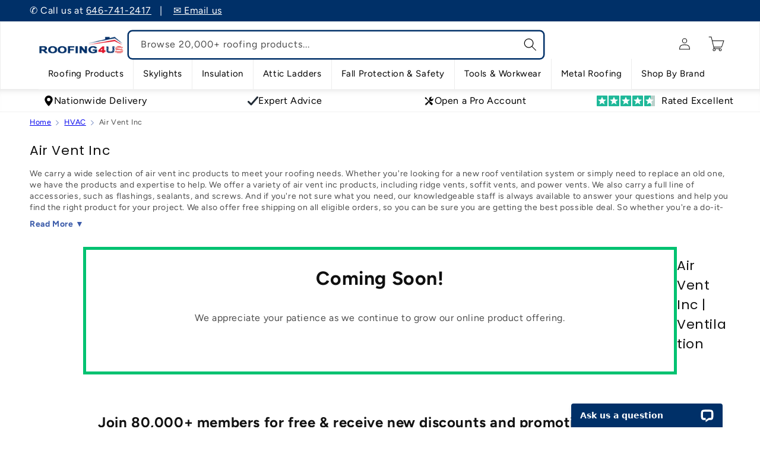

--- FILE ---
content_type: text/html; charset=utf-8
request_url: https://roofing4us.com/collections/air-vent-inc
body_size: 46436
content:
<!doctype html>
<html class="js" lang="en">
  <head>
    <meta charset="utf-8">
    <meta http-equiv="X-UA-Compatible" content="IE=edge">
    <meta name="viewport" content="width=device-width,initial-scale=1">
    <meta name="theme-color" content="">
    <meta name="robots" content="INDEX,FOLLOW"/>

    <!-- canonical custom code (old =    <link rel="canonical" href="{/{ canonical_url }/}"> --><link rel="canonical" href="https://roofing4us.com/collections/air-vent-inc"><link rel="icon" type="image/png" href="//roofing4us.com/cdn/shop/files/I4US-fav.jpg?crop=center&height=32&v=1614357508&width=32"><link rel="preconnect" href="https://fonts.shopifycdn.com" crossorigin><title>
      Buy Air Vent Inc | Ventilation Online
 &ndash; Roofing4US</title>

    
      <meta name="description" content="We carry a wide selection of air vent inc products to meet your roofing needs. Whether you&#39;re looking for a new roof ventilation system or simply need to replace an old one, we have the products and expertise to help. We offer a variety of air vent inc products, including ridge vents, soffit vents, and power vents. We ">
    

    

<meta property="og:site_name" content="Roofing4US">
<meta property="og:url" content="https://roofing4us.com/collections/air-vent-inc">
<meta property="og:title" content="Buy Air Vent Inc | Ventilation Online">
<meta property="og:type" content="website">
<meta property="og:description" content="We carry a wide selection of air vent inc products to meet your roofing needs. Whether you&#39;re looking for a new roof ventilation system or simply need to replace an old one, we have the products and expertise to help. We offer a variety of air vent inc products, including ridge vents, soffit vents, and power vents. We "><meta name="twitter:card" content="summary_large_image">
<meta name="twitter:title" content="Buy Air Vent Inc | Ventilation Online">
<meta name="twitter:description" content="We carry a wide selection of air vent inc products to meet your roofing needs. Whether you&#39;re looking for a new roof ventilation system or simply need to replace an old one, we have the products and expertise to help. We offer a variety of air vent inc products, including ridge vents, soffit vents, and power vents. We ">

    
    <script src="https://ajax.googleapis.com/ajax/libs/jquery/3.7.1/jquery.min.js"></script>
    <script src="//roofing4us.com/cdn/shop/t/64/assets/constants.js?v=132983761750457495441747068729" defer="defer"></script>
    <script src="//roofing4us.com/cdn/shop/t/64/assets/pubsub.js?v=161154108355675089901747068731" defer="defer"></script>
    <script src="//roofing4us.com/cdn/shop/t/64/assets/global.js?v=178235281903279805681747068729" defer="defer"></script>
    <script src="//roofing4us.com/cdn/shop/t/64/assets/details-disclosure.js?v=13653116266235556501747068729" defer="defer"></script>
    <script src="//roofing4us.com/cdn/shop/t/64/assets/details-modal.js?v=25581673532751508451747068729" defer="defer"></script>
    <script src="//roofing4us.com/cdn/shop/t/64/assets/search-form.js?v=133129549252120666541747068731" defer="defer"></script><script>window.performance && window.performance.mark && window.performance.mark('shopify.content_for_header.start');</script><meta name="facebook-domain-verification" content="efop0xlh0svbhwao28rkrl9z5ypk4j">
<meta name="google-site-verification" content="QXCZYiTbau1A1JM82_zcLP3mtNnR6g3c0ep0aaUwVMc">
<meta id="shopify-digital-wallet" name="shopify-digital-wallet" content="/42010738840/digital_wallets/dialog">
<meta name="shopify-checkout-api-token" content="034fa6df2d33b7009f6382d6f7297e6a">
<meta id="in-context-paypal-metadata" data-shop-id="42010738840" data-venmo-supported="false" data-environment="production" data-locale="en_US" data-paypal-v4="true" data-currency="USD">
<link rel="alternate" type="application/atom+xml" title="Feed" href="/collections/air-vent-inc.atom" />
<link rel="alternate" type="application/json+oembed" href="https://roofing4us.com/collections/air-vent-inc.oembed">
<script async="async" src="/checkouts/internal/preloads.js?locale=en-US"></script>
<link rel="preconnect" href="https://shop.app" crossorigin="anonymous">
<script async="async" src="https://shop.app/checkouts/internal/preloads.js?locale=en-US&shop_id=42010738840" crossorigin="anonymous"></script>
<script id="apple-pay-shop-capabilities" type="application/json">{"shopId":42010738840,"countryCode":"US","currencyCode":"USD","merchantCapabilities":["supports3DS"],"merchantId":"gid:\/\/shopify\/Shop\/42010738840","merchantName":"Roofing4US","requiredBillingContactFields":["postalAddress","email","phone"],"requiredShippingContactFields":["postalAddress","email","phone"],"shippingType":"shipping","supportedNetworks":["visa","masterCard","amex","discover","elo","jcb"],"total":{"type":"pending","label":"Roofing4US","amount":"1.00"},"shopifyPaymentsEnabled":true,"supportsSubscriptions":true}</script>
<script id="shopify-features" type="application/json">{"accessToken":"034fa6df2d33b7009f6382d6f7297e6a","betas":["rich-media-storefront-analytics"],"domain":"roofing4us.com","predictiveSearch":true,"shopId":42010738840,"locale":"en"}</script>
<script>var Shopify = Shopify || {};
Shopify.shop = "roofing4us.myshopify.com";
Shopify.locale = "en";
Shopify.currency = {"active":"USD","rate":"1.0"};
Shopify.country = "US";
Shopify.theme = {"name":"R4US 2.0","id":146354667672,"schema_name":"Dawn","schema_version":"15.2.0","theme_store_id":null,"role":"main"};
Shopify.theme.handle = "null";
Shopify.theme.style = {"id":null,"handle":null};
Shopify.cdnHost = "roofing4us.com/cdn";
Shopify.routes = Shopify.routes || {};
Shopify.routes.root = "/";</script>
<script type="module">!function(o){(o.Shopify=o.Shopify||{}).modules=!0}(window);</script>
<script>!function(o){function n(){var o=[];function n(){o.push(Array.prototype.slice.apply(arguments))}return n.q=o,n}var t=o.Shopify=o.Shopify||{};t.loadFeatures=n(),t.autoloadFeatures=n()}(window);</script>
<script>
  window.ShopifyPay = window.ShopifyPay || {};
  window.ShopifyPay.apiHost = "shop.app\/pay";
  window.ShopifyPay.redirectState = null;
</script>
<script id="shop-js-analytics" type="application/json">{"pageType":"collection"}</script>
<script defer="defer" async type="module" src="//roofing4us.com/cdn/shopifycloud/shop-js/modules/v2/client.init-shop-cart-sync_D0dqhulL.en.esm.js"></script>
<script defer="defer" async type="module" src="//roofing4us.com/cdn/shopifycloud/shop-js/modules/v2/chunk.common_CpVO7qML.esm.js"></script>
<script type="module">
  await import("//roofing4us.com/cdn/shopifycloud/shop-js/modules/v2/client.init-shop-cart-sync_D0dqhulL.en.esm.js");
await import("//roofing4us.com/cdn/shopifycloud/shop-js/modules/v2/chunk.common_CpVO7qML.esm.js");

  window.Shopify.SignInWithShop?.initShopCartSync?.({"fedCMEnabled":true,"windoidEnabled":true});

</script>
<script>
  window.Shopify = window.Shopify || {};
  if (!window.Shopify.featureAssets) window.Shopify.featureAssets = {};
  window.Shopify.featureAssets['shop-js'] = {"shop-cart-sync":["modules/v2/client.shop-cart-sync_D9bwt38V.en.esm.js","modules/v2/chunk.common_CpVO7qML.esm.js"],"init-fed-cm":["modules/v2/client.init-fed-cm_BJ8NPuHe.en.esm.js","modules/v2/chunk.common_CpVO7qML.esm.js"],"init-shop-email-lookup-coordinator":["modules/v2/client.init-shop-email-lookup-coordinator_pVrP2-kG.en.esm.js","modules/v2/chunk.common_CpVO7qML.esm.js"],"shop-cash-offers":["modules/v2/client.shop-cash-offers_CNh7FWN-.en.esm.js","modules/v2/chunk.common_CpVO7qML.esm.js","modules/v2/chunk.modal_DKF6x0Jh.esm.js"],"init-shop-cart-sync":["modules/v2/client.init-shop-cart-sync_D0dqhulL.en.esm.js","modules/v2/chunk.common_CpVO7qML.esm.js"],"init-windoid":["modules/v2/client.init-windoid_DaoAelzT.en.esm.js","modules/v2/chunk.common_CpVO7qML.esm.js"],"shop-toast-manager":["modules/v2/client.shop-toast-manager_1DND8Tac.en.esm.js","modules/v2/chunk.common_CpVO7qML.esm.js"],"pay-button":["modules/v2/client.pay-button_CFeQi1r6.en.esm.js","modules/v2/chunk.common_CpVO7qML.esm.js"],"shop-button":["modules/v2/client.shop-button_Ca94MDdQ.en.esm.js","modules/v2/chunk.common_CpVO7qML.esm.js"],"shop-login-button":["modules/v2/client.shop-login-button_DPYNfp1Z.en.esm.js","modules/v2/chunk.common_CpVO7qML.esm.js","modules/v2/chunk.modal_DKF6x0Jh.esm.js"],"avatar":["modules/v2/client.avatar_BTnouDA3.en.esm.js"],"shop-follow-button":["modules/v2/client.shop-follow-button_BMKh4nJE.en.esm.js","modules/v2/chunk.common_CpVO7qML.esm.js","modules/v2/chunk.modal_DKF6x0Jh.esm.js"],"init-customer-accounts-sign-up":["modules/v2/client.init-customer-accounts-sign-up_CJXi5kRN.en.esm.js","modules/v2/client.shop-login-button_DPYNfp1Z.en.esm.js","modules/v2/chunk.common_CpVO7qML.esm.js","modules/v2/chunk.modal_DKF6x0Jh.esm.js"],"init-shop-for-new-customer-accounts":["modules/v2/client.init-shop-for-new-customer-accounts_BoBxkgWu.en.esm.js","modules/v2/client.shop-login-button_DPYNfp1Z.en.esm.js","modules/v2/chunk.common_CpVO7qML.esm.js","modules/v2/chunk.modal_DKF6x0Jh.esm.js"],"init-customer-accounts":["modules/v2/client.init-customer-accounts_DCuDTzpR.en.esm.js","modules/v2/client.shop-login-button_DPYNfp1Z.en.esm.js","modules/v2/chunk.common_CpVO7qML.esm.js","modules/v2/chunk.modal_DKF6x0Jh.esm.js"],"checkout-modal":["modules/v2/client.checkout-modal_U_3e4VxF.en.esm.js","modules/v2/chunk.common_CpVO7qML.esm.js","modules/v2/chunk.modal_DKF6x0Jh.esm.js"],"lead-capture":["modules/v2/client.lead-capture_DEgn0Z8u.en.esm.js","modules/v2/chunk.common_CpVO7qML.esm.js","modules/v2/chunk.modal_DKF6x0Jh.esm.js"],"shop-login":["modules/v2/client.shop-login_CoM5QKZ_.en.esm.js","modules/v2/chunk.common_CpVO7qML.esm.js","modules/v2/chunk.modal_DKF6x0Jh.esm.js"],"payment-terms":["modules/v2/client.payment-terms_BmrqWn8r.en.esm.js","modules/v2/chunk.common_CpVO7qML.esm.js","modules/v2/chunk.modal_DKF6x0Jh.esm.js"]};
</script>
<script>(function() {
  var isLoaded = false;
  function asyncLoad() {
    if (isLoaded) return;
    isLoaded = true;
    var urls = ["https:\/\/js.smile.io\/v1\/smile-shopify.js?shop=roofing4us.myshopify.com","https:\/\/dr4qe3ddw9y32.cloudfront.net\/awin-shopify-integration-code.js?aid=80381\u0026v=shopifyApp_5.2.3\u0026ts=1755178475701\u0026shop=roofing4us.myshopify.com","https:\/\/s3.eu-west-1.amazonaws.com\/production-klarna-il-shopify-osm\/0b7fe7c4a98ef8166eeafee767bc667686567a25\/roofing4us.myshopify.com-1757450206526.js?shop=roofing4us.myshopify.com"];
    for (var i = 0; i < urls.length; i++) {
      var s = document.createElement('script');
      s.type = 'text/javascript';
      s.async = true;
      s.src = urls[i];
      var x = document.getElementsByTagName('script')[0];
      x.parentNode.insertBefore(s, x);
    }
  };
  if(window.attachEvent) {
    window.attachEvent('onload', asyncLoad);
  } else {
    window.addEventListener('load', asyncLoad, false);
  }
})();</script>
<script id="__st">var __st={"a":42010738840,"offset":-18000,"reqid":"a5be27c8-72d8-4c20-8b9a-5876ff1808b2-1764280682","pageurl":"roofing4us.com\/collections\/air-vent-inc","u":"ff808656b278","p":"collection","rtyp":"collection","rid":281739755672};</script>
<script>window.ShopifyPaypalV4VisibilityTracking = true;</script>
<script id="captcha-bootstrap">!function(){'use strict';const t='contact',e='account',n='new_comment',o=[[t,t],['blogs',n],['comments',n],[t,'customer']],c=[[e,'customer_login'],[e,'guest_login'],[e,'recover_customer_password'],[e,'create_customer']],r=t=>t.map((([t,e])=>`form[action*='/${t}']:not([data-nocaptcha='true']) input[name='form_type'][value='${e}']`)).join(','),a=t=>()=>t?[...document.querySelectorAll(t)].map((t=>t.form)):[];function s(){const t=[...o],e=r(t);return a(e)}const i='password',u='form_key',d=['recaptcha-v3-token','g-recaptcha-response','h-captcha-response',i],f=()=>{try{return window.sessionStorage}catch{return}},m='__shopify_v',_=t=>t.elements[u];function p(t,e,n=!1){try{const o=window.sessionStorage,c=JSON.parse(o.getItem(e)),{data:r}=function(t){const{data:e,action:n}=t;return t[m]||n?{data:e,action:n}:{data:t,action:n}}(c);for(const[e,n]of Object.entries(r))t.elements[e]&&(t.elements[e].value=n);n&&o.removeItem(e)}catch(o){console.error('form repopulation failed',{error:o})}}const l='form_type',E='cptcha';function T(t){t.dataset[E]=!0}const w=window,h=w.document,L='Shopify',v='ce_forms',y='captcha';let A=!1;((t,e)=>{const n=(g='f06e6c50-85a8-45c8-87d0-21a2b65856fe',I='https://cdn.shopify.com/shopifycloud/storefront-forms-hcaptcha/ce_storefront_forms_captcha_hcaptcha.v1.5.2.iife.js',D={infoText:'Protected by hCaptcha',privacyText:'Privacy',termsText:'Terms'},(t,e,n)=>{const o=w[L][v],c=o.bindForm;if(c)return c(t,g,e,D).then(n);var r;o.q.push([[t,g,e,D],n]),r=I,A||(h.body.append(Object.assign(h.createElement('script'),{id:'captcha-provider',async:!0,src:r})),A=!0)});var g,I,D;w[L]=w[L]||{},w[L][v]=w[L][v]||{},w[L][v].q=[],w[L][y]=w[L][y]||{},w[L][y].protect=function(t,e){n(t,void 0,e),T(t)},Object.freeze(w[L][y]),function(t,e,n,w,h,L){const[v,y,A,g]=function(t,e,n){const i=e?o:[],u=t?c:[],d=[...i,...u],f=r(d),m=r(i),_=r(d.filter((([t,e])=>n.includes(e))));return[a(f),a(m),a(_),s()]}(w,h,L),I=t=>{const e=t.target;return e instanceof HTMLFormElement?e:e&&e.form},D=t=>v().includes(t);t.addEventListener('submit',(t=>{const e=I(t);if(!e)return;const n=D(e)&&!e.dataset.hcaptchaBound&&!e.dataset.recaptchaBound,o=_(e),c=g().includes(e)&&(!o||!o.value);(n||c)&&t.preventDefault(),c&&!n&&(function(t){try{if(!f())return;!function(t){const e=f();if(!e)return;const n=_(t);if(!n)return;const o=n.value;o&&e.removeItem(o)}(t);const e=Array.from(Array(32),(()=>Math.random().toString(36)[2])).join('');!function(t,e){_(t)||t.append(Object.assign(document.createElement('input'),{type:'hidden',name:u})),t.elements[u].value=e}(t,e),function(t,e){const n=f();if(!n)return;const o=[...t.querySelectorAll(`input[type='${i}']`)].map((({name:t})=>t)),c=[...d,...o],r={};for(const[a,s]of new FormData(t).entries())c.includes(a)||(r[a]=s);n.setItem(e,JSON.stringify({[m]:1,action:t.action,data:r}))}(t,e)}catch(e){console.error('failed to persist form',e)}}(e),e.submit())}));const S=(t,e)=>{t&&!t.dataset[E]&&(n(t,e.some((e=>e===t))),T(t))};for(const o of['focusin','change'])t.addEventListener(o,(t=>{const e=I(t);D(e)&&S(e,y())}));const B=e.get('form_key'),M=e.get(l),P=B&&M;t.addEventListener('DOMContentLoaded',(()=>{const t=y();if(P)for(const e of t)e.elements[l].value===M&&p(e,B);[...new Set([...A(),...v().filter((t=>'true'===t.dataset.shopifyCaptcha))])].forEach((e=>S(e,t)))}))}(h,new URLSearchParams(w.location.search),n,t,e,['guest_login'])})(!0,!1)}();</script>
<script integrity="sha256-52AcMU7V7pcBOXWImdc/TAGTFKeNjmkeM1Pvks/DTgc=" data-source-attribution="shopify.loadfeatures" defer="defer" src="//roofing4us.com/cdn/shopifycloud/storefront/assets/storefront/load_feature-81c60534.js" crossorigin="anonymous"></script>
<script crossorigin="anonymous" defer="defer" src="//roofing4us.com/cdn/shopifycloud/storefront/assets/shopify_pay/storefront-65b4c6d7.js?v=20250812"></script>
<script data-source-attribution="shopify.dynamic_checkout.dynamic.init">var Shopify=Shopify||{};Shopify.PaymentButton=Shopify.PaymentButton||{isStorefrontPortableWallets:!0,init:function(){window.Shopify.PaymentButton.init=function(){};var t=document.createElement("script");t.src="https://roofing4us.com/cdn/shopifycloud/portable-wallets/latest/portable-wallets.en.js",t.type="module",document.head.appendChild(t)}};
</script>
<script data-source-attribution="shopify.dynamic_checkout.buyer_consent">
  function portableWalletsHideBuyerConsent(e){var t=document.getElementById("shopify-buyer-consent"),n=document.getElementById("shopify-subscription-policy-button");t&&n&&(t.classList.add("hidden"),t.setAttribute("aria-hidden","true"),n.removeEventListener("click",e))}function portableWalletsShowBuyerConsent(e){var t=document.getElementById("shopify-buyer-consent"),n=document.getElementById("shopify-subscription-policy-button");t&&n&&(t.classList.remove("hidden"),t.removeAttribute("aria-hidden"),n.addEventListener("click",e))}window.Shopify?.PaymentButton&&(window.Shopify.PaymentButton.hideBuyerConsent=portableWalletsHideBuyerConsent,window.Shopify.PaymentButton.showBuyerConsent=portableWalletsShowBuyerConsent);
</script>
<script data-source-attribution="shopify.dynamic_checkout.cart.bootstrap">document.addEventListener("DOMContentLoaded",(function(){function t(){return document.querySelector("shopify-accelerated-checkout-cart, shopify-accelerated-checkout")}if(t())Shopify.PaymentButton.init();else{new MutationObserver((function(e,n){t()&&(Shopify.PaymentButton.init(),n.disconnect())})).observe(document.body,{childList:!0,subtree:!0})}}));
</script>
<link id="shopify-accelerated-checkout-styles" rel="stylesheet" media="screen" href="https://roofing4us.com/cdn/shopifycloud/portable-wallets/latest/accelerated-checkout-backwards-compat.css" crossorigin="anonymous">
<style id="shopify-accelerated-checkout-cart">
        #shopify-buyer-consent {
  margin-top: 1em;
  display: inline-block;
  width: 100%;
}

#shopify-buyer-consent.hidden {
  display: none;
}

#shopify-subscription-policy-button {
  background: none;
  border: none;
  padding: 0;
  text-decoration: underline;
  font-size: inherit;
  cursor: pointer;
}

#shopify-subscription-policy-button::before {
  box-shadow: none;
}

      </style>
<script id="sections-script" data-sections="header" defer="defer" src="//roofing4us.com/cdn/shop/t/64/compiled_assets/scripts.js?21122"></script>
<script>window.performance && window.performance.mark && window.performance.mark('shopify.content_for_header.end');</script>


    <style data-shopify>
      @font-face {
  font-family: Figtree;
  font-weight: 400;
  font-style: normal;
  font-display: swap;
  src: url("//roofing4us.com/cdn/fonts/figtree/figtree_n4.3c0838aba1701047e60be6a99a1b0a40ce9b8419.woff2") format("woff2"),
       url("//roofing4us.com/cdn/fonts/figtree/figtree_n4.c0575d1db21fc3821f17fd6617d3dee552312137.woff") format("woff");
}

      @font-face {
  font-family: Figtree;
  font-weight: 700;
  font-style: normal;
  font-display: swap;
  src: url("//roofing4us.com/cdn/fonts/figtree/figtree_n7.2fd9bfe01586148e644724096c9d75e8c7a90e55.woff2") format("woff2"),
       url("//roofing4us.com/cdn/fonts/figtree/figtree_n7.ea05de92d862f9594794ab281c4c3a67501ef5fc.woff") format("woff");
}

      @font-face {
  font-family: Figtree;
  font-weight: 400;
  font-style: italic;
  font-display: swap;
  src: url("//roofing4us.com/cdn/fonts/figtree/figtree_i4.89f7a4275c064845c304a4cf8a4a586060656db2.woff2") format("woff2"),
       url("//roofing4us.com/cdn/fonts/figtree/figtree_i4.6f955aaaafc55a22ffc1f32ecf3756859a5ad3e2.woff") format("woff");
}

      @font-face {
  font-family: Figtree;
  font-weight: 700;
  font-style: italic;
  font-display: swap;
  src: url("//roofing4us.com/cdn/fonts/figtree/figtree_i7.06add7096a6f2ab742e09ec7e498115904eda1fe.woff2") format("woff2"),
       url("//roofing4us.com/cdn/fonts/figtree/figtree_i7.ee584b5fcaccdbb5518c0228158941f8df81b101.woff") format("woff");
}

      @font-face {
  font-family: Poppins;
  font-weight: 400;
  font-style: normal;
  font-display: swap;
  src: url("//roofing4us.com/cdn/fonts/poppins/poppins_n4.0ba78fa5af9b0e1a374041b3ceaadf0a43b41362.woff2") format("woff2"),
       url("//roofing4us.com/cdn/fonts/poppins/poppins_n4.214741a72ff2596839fc9760ee7a770386cf16ca.woff") format("woff");
}


      
        :root,
        .color-scheme-1 {
          --color-background: 255,255,255;
        
          --gradient-background: #ffffff;
        

        

        --color-foreground: 18,18,18;
        --color-background-contrast: 191,191,191;
        --color-shadow: 18,18,18;
        --color-button: 18,18,18;
        --color-button-text: 255,255,255;
        --color-secondary-button: 255,255,255;
        --color-secondary-button-text: 18,18,18;
        --color-link: 18,18,18;
        --color-badge-foreground: 18,18,18;
        --color-badge-background: 255,255,255;
        --color-badge-border: 18,18,18;
        --payment-terms-background-color: rgb(255 255 255);
      }
      
        
        .color-scheme-2 {
          --color-background: 243,243,243;
        
          --gradient-background: #f3f3f3;
        

        

        --color-foreground: 18,18,18;
        --color-background-contrast: 179,179,179;
        --color-shadow: 18,18,18;
        --color-button: 18,18,18;
        --color-button-text: 243,243,243;
        --color-secondary-button: 243,243,243;
        --color-secondary-button-text: 18,18,18;
        --color-link: 18,18,18;
        --color-badge-foreground: 18,18,18;
        --color-badge-background: 243,243,243;
        --color-badge-border: 18,18,18;
        --payment-terms-background-color: rgb(243 243 243);
      }
      
        
        .color-scheme-3 {
          --color-background: 36,40,51;
        
          --gradient-background: #242833;
        

        

        --color-foreground: 255,255,255;
        --color-background-contrast: 47,52,66;
        --color-shadow: 18,18,18;
        --color-button: 255,255,255;
        --color-button-text: 0,0,0;
        --color-secondary-button: 36,40,51;
        --color-secondary-button-text: 255,255,255;
        --color-link: 255,255,255;
        --color-badge-foreground: 255,255,255;
        --color-badge-background: 36,40,51;
        --color-badge-border: 255,255,255;
        --payment-terms-background-color: rgb(36 40 51);
      }
      
        
        .color-scheme-4 {
          --color-background: 18,18,18;
        
          --gradient-background: #121212;
        

        

        --color-foreground: 255,255,255;
        --color-background-contrast: 146,146,146;
        --color-shadow: 18,18,18;
        --color-button: 255,255,255;
        --color-button-text: 18,18,18;
        --color-secondary-button: 18,18,18;
        --color-secondary-button-text: 255,255,255;
        --color-link: 255,255,255;
        --color-badge-foreground: 255,255,255;
        --color-badge-background: 18,18,18;
        --color-badge-border: 255,255,255;
        --payment-terms-background-color: rgb(18 18 18);
      }
      
        
        .color-scheme-5 {
          --color-background: 0,48,104;
        
          --gradient-background: #003068;
        

        

        --color-foreground: 255,255,255;
        --color-background-contrast: 0,60,130;
        --color-shadow: 18,18,18;
        --color-button: 255,255,255;
        --color-button-text: 224,22,43;
        --color-secondary-button: 0,48,104;
        --color-secondary-button-text: 255,255,255;
        --color-link: 255,255,255;
        --color-badge-foreground: 255,255,255;
        --color-badge-background: 0,48,104;
        --color-badge-border: 255,255,255;
        --payment-terms-background-color: rgb(0 48 104);
      }
      
        
        .color-scheme-289aa3fd-ef69-4e7d-817f-ad25d3266a09 {
          --color-background: 255,255,255;
        
          --gradient-background: #ffffff;
        

        

        --color-foreground: 18,18,18;
        --color-background-contrast: 191,191,191;
        --color-shadow: 18,18,18;
        --color-button: 224,22,43;
        --color-button-text: 255,255,255;
        --color-secondary-button: 255,255,255;
        --color-secondary-button-text: 224,22,43;
        --color-link: 224,22,43;
        --color-badge-foreground: 18,18,18;
        --color-badge-background: 255,255,255;
        --color-badge-border: 18,18,18;
        --payment-terms-background-color: rgb(255 255 255);
      }
      
        
        .color-scheme-a79664a9-ce4c-47b2-9649-b2f9798b2e4d {
          --color-background: 255,0,0;
        
          --gradient-background: #ff0000;
        

        

        --color-foreground: 255,255,255;
        --color-background-contrast: 128,0,0;
        --color-shadow: 255,0,0;
        --color-button: 255,0,0;
        --color-button-text: 255,0,0;
        --color-secondary-button: 255,0,0;
        --color-secondary-button-text: 255,0,0;
        --color-link: 255,0,0;
        --color-badge-foreground: 255,255,255;
        --color-badge-background: 255,0,0;
        --color-badge-border: 255,255,255;
        --payment-terms-background-color: rgb(255 0 0);
      }
      

      body, .color-scheme-1, .color-scheme-2, .color-scheme-3, .color-scheme-4, .color-scheme-5, .color-scheme-289aa3fd-ef69-4e7d-817f-ad25d3266a09, .color-scheme-a79664a9-ce4c-47b2-9649-b2f9798b2e4d {
        color: rgba(var(--color-foreground), 0.75);
        background-color: rgb(var(--color-background));
      }

      :root {
        --font-body-family: Figtree, sans-serif;
        --font-body-style: normal;
        --font-body-weight: 400;
        --font-body-weight-bold: 700;

        --font-heading-family: Poppins, sans-serif;
        --font-heading-style: normal;
        --font-heading-weight: 400;

        --font-body-scale: 1.0;
        --font-heading-scale: 1.0;

        --media-padding: px;
        --media-border-opacity: 0.05;
        --media-border-width: 1px;
        --media-radius: 6px;
        --media-shadow-opacity: 0.0;
        --media-shadow-horizontal-offset: 0px;
        --media-shadow-vertical-offset: 4px;
        --media-shadow-blur-radius: 5px;
        --media-shadow-visible: 0;

        --page-width: 140rem;
        --page-width-margin: 0rem;

        --product-card-image-padding: 0.0rem;
        --product-card-corner-radius: 0.6rem;
        --product-card-text-alignment: left;
        --product-card-border-width: 0.0rem;
        --product-card-border-opacity: 0.1;
        --product-card-shadow-opacity: 0.0;
        --product-card-shadow-visible: 0;
        --product-card-shadow-horizontal-offset: 0.0rem;
        --product-card-shadow-vertical-offset: 0.4rem;
        --product-card-shadow-blur-radius: 0.5rem;

        --collection-card-image-padding: 0.0rem;
        --collection-card-corner-radius: 0.6rem;
        --collection-card-text-alignment: left;
        --collection-card-border-width: 0.0rem;
        --collection-card-border-opacity: 0.1;
        --collection-card-shadow-opacity: 0.0;
        --collection-card-shadow-visible: 0;
        --collection-card-shadow-horizontal-offset: 0.0rem;
        --collection-card-shadow-vertical-offset: 0.4rem;
        --collection-card-shadow-blur-radius: 0.5rem;

        --blog-card-image-padding: 0.0rem;
        --blog-card-corner-radius: 0.6rem;
        --blog-card-text-alignment: left;
        --blog-card-border-width: 0.0rem;
        --blog-card-border-opacity: 0.1;
        --blog-card-shadow-opacity: 0.0;
        --blog-card-shadow-visible: 0;
        --blog-card-shadow-horizontal-offset: 0.0rem;
        --blog-card-shadow-vertical-offset: 0.4rem;
        --blog-card-shadow-blur-radius: 0.5rem;

        --badge-corner-radius: 1.2rem;

        --popup-border-width: 1px;
        --popup-border-opacity: 0.1;
        --popup-corner-radius: 6px;
        --popup-shadow-opacity: 0.05;
        --popup-shadow-horizontal-offset: 0px;
        --popup-shadow-vertical-offset: 4px;
        --popup-shadow-blur-radius: 5px;

        --drawer-border-width: 1px;
        --drawer-border-opacity: 0.1;
        --drawer-shadow-opacity: 0.0;
        --drawer-shadow-horizontal-offset: 0px;
        --drawer-shadow-vertical-offset: 4px;
        --drawer-shadow-blur-radius: 5px;

        --spacing-sections-desktop: 20px;
        --spacing-sections-mobile: 20px;

        --grid-desktop-vertical-spacing: 12px;
        --grid-desktop-horizontal-spacing: 12px;
        --grid-mobile-vertical-spacing: 6px;
        --grid-mobile-horizontal-spacing: 6px;

        --text-boxes-border-opacity: 1.0;
        --text-boxes-border-width: 0px;
        --text-boxes-radius: 6px;
        --text-boxes-shadow-opacity: 0.0;
        --text-boxes-shadow-visible: 0;
        --text-boxes-shadow-horizontal-offset: 0px;
        --text-boxes-shadow-vertical-offset: 4px;
        --text-boxes-shadow-blur-radius: 5px;

        --buttons-radius: 6px;
        --buttons-radius-outset: 7px;
        --buttons-border-width: 1px;
        --buttons-border-opacity: 1.0;
        --buttons-shadow-opacity: 0.0;
        --buttons-shadow-visible: 0;
        --buttons-shadow-horizontal-offset: 0px;
        --buttons-shadow-vertical-offset: 4px;
        --buttons-shadow-blur-radius: 5px;
        --buttons-border-offset: 0.3px;

        --inputs-radius: 6px;
        --inputs-border-width: 1px;
        --inputs-border-opacity: 0.55;
        --inputs-shadow-opacity: 0.0;
        --inputs-shadow-horizontal-offset: 0px;
        --inputs-margin-offset: 0px;
        --inputs-shadow-vertical-offset: 4px;
        --inputs-shadow-blur-radius: 5px;
        --inputs-radius-outset: 7px;

        --variant-pills-radius: 8px;
        --variant-pills-border-width: 1px;
        --variant-pills-border-opacity: 0.55;
        --variant-pills-shadow-opacity: 0.0;
        --variant-pills-shadow-horizontal-offset: 0px;
        --variant-pills-shadow-vertical-offset: 4px;
        --variant-pills-shadow-blur-radius: 5px;
      }

      *,
      *::before,
      *::after {
        box-sizing: inherit;
      }

      html {
        box-sizing: border-box;
        font-size: calc(var(--font-body-scale) * 62.5%);
        height: 100%;
      }

      body {
        display: grid;
        grid-template-rows: auto auto 1fr auto;
        grid-template-columns: 100%;
        min-height: 100%;
        margin: 0;
        font-size: 1.5rem;
        letter-spacing: 0.06rem;
        line-height: calc(1 + 0.8 / var(--font-body-scale));
        font-family: var(--font-body-family);
        font-style: var(--font-body-style);
        font-weight: var(--font-body-weight);
      }

      @media screen and (min-width: 750px) {
        body {
          font-size: 1.6rem;
        }
      }
    </style>

    <link href="//roofing4us.com/cdn/shop/t/64/assets/base.css?v=111672049535092674661762447749" rel="stylesheet" type="text/css" media="all" />
    <link rel="stylesheet" href="//roofing4us.com/cdn/shop/t/64/assets/component-cart-items.css?v=65654270814953803841747068729" media="print" onload="this.media='all'">
      <link rel="preload" as="font" href="//roofing4us.com/cdn/fonts/figtree/figtree_n4.3c0838aba1701047e60be6a99a1b0a40ce9b8419.woff2" type="font/woff2" crossorigin>
      

      <link rel="preload" as="font" href="//roofing4us.com/cdn/fonts/poppins/poppins_n4.0ba78fa5af9b0e1a374041b3ceaadf0a43b41362.woff2" type="font/woff2" crossorigin>
      
<link href="//roofing4us.com/cdn/shop/t/64/assets/component-localization-form.css?v=170315343355214948141747068729" rel="stylesheet" type="text/css" media="all" />
      <script src="//roofing4us.com/cdn/shop/t/64/assets/localization-form.js?v=144176611646395275351747068731" defer="defer"></script><link
        rel="stylesheet"
        href="//roofing4us.com/cdn/shop/t/64/assets/component-predictive-search.css?v=178479827911765062461752759464"
        media="print"
        onload="this.media='all'"
      ><script>
      if (Shopify.designMode) {
        document.documentElement.classList.add('shopify-design-mode');
      }
    </script>
    

    <!-- Start of Clerk.io E-commerce Personalisation tool - www.clerk.io -->
<script type="text/javascript">
    (function (w, d) {
        var e = d.createElement('script'); e.type = 'text/javascript'; e.async = true;
        e.src = (d.location.protocol == 'https:' ? 'https' : 'http') + '://cdn.clerk.io/clerk.js';
        var s = d.getElementsByTagName('script')[0]; s.parentNode.insertBefore(e, s);
        w.__clerk_q = w.__clerk_q || []; w.Clerk = w.Clerk || function () { w.__clerk_q.push(arguments) };
    })(window, document);
    let publicKey = 'WBhSadlQbrxWOD9Z58N4Jy0TOmsmJU3R';
    Clerk('config', {
        key: publicKey,
        formatters: {
            currency_converter: function (price) {
                var converted_price = (price * Shopify.currency.rate);
                return (converted_price).toString();
            }
        },
        globals: {
            currency_iso: 'USD',
            currency_symbol: '$'
        }
    });

    

    document.addEventListener('DOMContentLoaded', (e) => {
        (async function fetchVisitorId() {
          let visitorId = window.sessionStorage.getItem('visitor_id');
          try {
            if (!visitorId) {
              const response = await fetch(`https://api.clerk.io/v2/misc/visitor_id?key=${publicKey}&visitor=auto`);
              const data = await response.json();
              visitorId = data.visitor;
              window.sessionStorage.setItem('visitor_id', data.visitor);
            }
            Clerk('config', {
              visitor: visitorId,
            });
          } catch (error) {
            console.error('Error:', error);
          } finally {
            window.Shopify.analytics.publish('clerk_pixel_context', {
              localeApiKey: publicKey,
              visitor: visitorId,
            });
          }
        })();
      });
</script>
<!-- End of Clerk.io E-commerce Personalisation tool - www.clerk.io -->


<!-- Global Google Tag Manager -->
<script>(function(w,d,s,l,i){w[l]=w[l]||[];w[l].push({'gtm.start':
new Date().getTime(),event:'gtm.js'});var f=d.getElementsByTagName(s)[0],
j=d.createElement(s),dl=l!='dataLayer'?'&l='+l:'';j.async=true;j.src=
'https://www.googletagmanager.com/gtm.js?id='+i+dl;f.parentNode.insertBefore(j,f);
})(window,document,'script','dataLayer','GTM-WZC4QP');</script>
<!-- End Global Google Tag Manager -->
    
  
<!-- Google tag (gtag.js) -->
<script async src="https://www.googletagmanager.com/gtag/js?id=G-Y51GV15ZZ1"></script>
<script>
  window.dataLayer = window.dataLayer || [];
  function gtag(){dataLayer.push(arguments);}
  gtag('js', new Date());

  gtag('config', 'G-Y51GV15ZZ1');
</script>
            <link rel="stylesheet" href="//roofing4us.com/cdn/shop/t/64/assets/custom.css?v=44107043493174269701761147304">

  <!-- BEGIN app block: shopify://apps/gocertify/blocks/script-injector/db5e2393-7255-4f50-ada1-7de16398f487 -->

<script 
  src="https://assets.gocertify.me/assets/gocertify.js" 
  data-brand="roofing4us"
  defer>
</script>

 <!-- END app block --><!-- BEGIN app block: shopify://apps/klaviyo-email-marketing-sms/blocks/klaviyo-onsite-embed/2632fe16-c075-4321-a88b-50b567f42507 -->












  <script async src="https://static.klaviyo.com/onsite/js/Such5i/klaviyo.js?company_id=Such5i"></script>
  <script>!function(){if(!window.klaviyo){window._klOnsite=window._klOnsite||[];try{window.klaviyo=new Proxy({},{get:function(n,i){return"push"===i?function(){var n;(n=window._klOnsite).push.apply(n,arguments)}:function(){for(var n=arguments.length,o=new Array(n),w=0;w<n;w++)o[w]=arguments[w];var t="function"==typeof o[o.length-1]?o.pop():void 0,e=new Promise((function(n){window._klOnsite.push([i].concat(o,[function(i){t&&t(i),n(i)}]))}));return e}}})}catch(n){window.klaviyo=window.klaviyo||[],window.klaviyo.push=function(){var n;(n=window._klOnsite).push.apply(n,arguments)}}}}();</script>

  




  <script>
    window.klaviyoReviewsProductDesignMode = false
  </script>







<!-- END app block --><!-- BEGIN app block: shopify://apps/o-request-a-quote/blocks/omgrfq_script/5f4ac0e6-8a57-4f3d-853e-0194eab86273 --><script id="omgrfq-script" type='text/javascript' data-type="custom">
    if ((typeof window.jQuery === 'undefined')) {<!-- BEGIN app snippet: omg-jquery -->
    (function(){"use strict";var C=document,D=window,st=C.documentElement,L=C.createElement.bind(C),ft=L("div"),q=L("table"),Mt=L("tbody"),ot=L("tr"),H=Array.isArray,S=Array.prototype,Dt=S.concat,U=S.filter,at=S.indexOf,ct=S.map,Bt=S.push,ht=S.slice,z=S.some,_t=S.splice,Pt=/^#(?:[\w-]|\\.|[^\x00-\xa0])*$/,Ht=/^\.(?:[\w-]|\\.|[^\x00-\xa0])*$/,$t=/<.+>/,jt=/^\w+$/;function J(t,n){var r=It(n);return!t||!r&&!A(n)&&!c(n)?[]:!r&&Ht.test(t)?n.getElementsByClassName(t.slice(1).replace(/\\/g,"")):!r&&jt.test(t)?n.getElementsByTagName(t):n.querySelectorAll(t)}var dt=function(){function t(n,r){if(n){if(Y(n))return n;var i=n;if(g(n)){var e=r||C;if(i=Pt.test(n)&&A(e)?e.getElementById(n.slice(1).replace(/\\/g,"")):$t.test(n)?yt(n):Y(e)?e.find(n):g(e)?o(e).find(n):J(n,e),!i)return}else if(O(n))return this.ready(n);(i.nodeType||i===D)&&(i=[i]),this.length=i.length;for(var s=0,f=this.length;s<f;s++)this[s]=i[s]}}return t.prototype.init=function(n,r){return new t(n,r)},t}(),u=dt.prototype,o=u.init;o.fn=o.prototype=u,u.length=0,u.splice=_t,typeof Symbol=="function"&&(u[Symbol.iterator]=S[Symbol.iterator]);function Y(t){return t instanceof dt}function B(t){return!!t&&t===t.window}function A(t){return!!t&&t.nodeType===9}function It(t){return!!t&&t.nodeType===11}function c(t){return!!t&&t.nodeType===1}function Ft(t){return!!t&&t.nodeType===3}function Wt(t){return typeof t=="boolean"}function O(t){return typeof t=="function"}function g(t){return typeof t=="string"}function v(t){return t===void 0}function P(t){return t===null}function lt(t){return!isNaN(parseFloat(t))&&isFinite(t)}function G(t){if(typeof t!="object"||t===null)return!1;var n=Object.getPrototypeOf(t);return n===null||n===Object.prototype}o.isWindow=B,o.isFunction=O,o.isArray=H,o.isNumeric=lt,o.isPlainObject=G;function d(t,n,r){if(r){for(var i=t.length;i--;)if(n.call(t[i],i,t[i])===!1)return t}else if(G(t))for(var e=Object.keys(t),i=0,s=e.length;i<s;i++){var f=e[i];if(n.call(t[f],f,t[f])===!1)return t}else for(var i=0,s=t.length;i<s;i++)if(n.call(t[i],i,t[i])===!1)return t;return t}o.each=d,u.each=function(t){return d(this,t)},u.empty=function(){return this.each(function(t,n){for(;n.firstChild;)n.removeChild(n.firstChild)})};var qt=/\S+/g;function j(t){return g(t)?t.match(qt)||[]:[]}u.toggleClass=function(t,n){var r=j(t),i=!v(n);return this.each(function(e,s){c(s)&&d(r,function(f,a){i?n?s.classList.add(a):s.classList.remove(a):s.classList.toggle(a)})})},u.addClass=function(t){return this.toggleClass(t,!0)},u.removeAttr=function(t){var n=j(t);return this.each(function(r,i){c(i)&&d(n,function(e,s){i.removeAttribute(s)})})};function Ut(t,n){if(t){if(g(t)){if(arguments.length<2){if(!this[0]||!c(this[0]))return;var r=this[0].getAttribute(t);return P(r)?void 0:r}return v(n)?this:P(n)?this.removeAttr(t):this.each(function(e,s){c(s)&&s.setAttribute(t,n)})}for(var i in t)this.attr(i,t[i]);return this}}u.attr=Ut,u.removeClass=function(t){return arguments.length?this.toggleClass(t,!1):this.attr("class","")},u.hasClass=function(t){return!!t&&z.call(this,function(n){return c(n)&&n.classList.contains(t)})},u.get=function(t){return v(t)?ht.call(this):(t=Number(t),this[t<0?t+this.length:t])},u.eq=function(t){return o(this.get(t))},u.first=function(){return this.eq(0)},u.last=function(){return this.eq(-1)};function zt(t){return v(t)?this.get().map(function(n){return c(n)||Ft(n)?n.textContent:""}).join(""):this.each(function(n,r){c(r)&&(r.textContent=t)})}u.text=zt;function T(t,n,r){if(c(t)){var i=D.getComputedStyle(t,null);return r?i.getPropertyValue(n)||void 0:i[n]||t.style[n]}}function E(t,n){return parseInt(T(t,n),10)||0}function gt(t,n){return E(t,"border".concat(n?"Left":"Top","Width"))+E(t,"padding".concat(n?"Left":"Top"))+E(t,"padding".concat(n?"Right":"Bottom"))+E(t,"border".concat(n?"Right":"Bottom","Width"))}var X={};function Jt(t){if(X[t])return X[t];var n=L(t);C.body.insertBefore(n,null);var r=T(n,"display");return C.body.removeChild(n),X[t]=r!=="none"?r:"block"}function vt(t){return T(t,"display")==="none"}function pt(t,n){var r=t&&(t.matches||t.webkitMatchesSelector||t.msMatchesSelector);return!!r&&!!n&&r.call(t,n)}function I(t){return g(t)?function(n,r){return pt(r,t)}:O(t)?t:Y(t)?function(n,r){return t.is(r)}:t?function(n,r){return r===t}:function(){return!1}}u.filter=function(t){var n=I(t);return o(U.call(this,function(r,i){return n.call(r,i,r)}))};function x(t,n){return n?t.filter(n):t}u.detach=function(t){return x(this,t).each(function(n,r){r.parentNode&&r.parentNode.removeChild(r)}),this};var Yt=/^\s*<(\w+)[^>]*>/,Gt=/^<(\w+)\s*\/?>(?:<\/\1>)?$/,mt={"*":ft,tr:Mt,td:ot,th:ot,thead:q,tbody:q,tfoot:q};function yt(t){if(!g(t))return[];if(Gt.test(t))return[L(RegExp.$1)];var n=Yt.test(t)&&RegExp.$1,r=mt[n]||mt["*"];return r.innerHTML=t,o(r.childNodes).detach().get()}o.parseHTML=yt,u.has=function(t){var n=g(t)?function(r,i){return J(t,i).length}:function(r,i){return i.contains(t)};return this.filter(n)},u.not=function(t){var n=I(t);return this.filter(function(r,i){return(!g(t)||c(i))&&!n.call(i,r,i)})};function R(t,n,r,i){for(var e=[],s=O(n),f=i&&I(i),a=0,y=t.length;a<y;a++)if(s){var h=n(t[a]);h.length&&Bt.apply(e,h)}else for(var p=t[a][n];p!=null&&!(i&&f(-1,p));)e.push(p),p=r?p[n]:null;return e}function bt(t){return t.multiple&&t.options?R(U.call(t.options,function(n){return n.selected&&!n.disabled&&!n.parentNode.disabled}),"value"):t.value||""}function Xt(t){return arguments.length?this.each(function(n,r){var i=r.multiple&&r.options;if(i||Ot.test(r.type)){var e=H(t)?ct.call(t,String):P(t)?[]:[String(t)];i?d(r.options,function(s,f){f.selected=e.indexOf(f.value)>=0},!0):r.checked=e.indexOf(r.value)>=0}else r.value=v(t)||P(t)?"":t}):this[0]&&bt(this[0])}u.val=Xt,u.is=function(t){var n=I(t);return z.call(this,function(r,i){return n.call(r,i,r)})},o.guid=1;function w(t){return t.length>1?U.call(t,function(n,r,i){return at.call(i,n)===r}):t}o.unique=w,u.add=function(t,n){return o(w(this.get().concat(o(t,n).get())))},u.children=function(t){return x(o(w(R(this,function(n){return n.children}))),t)},u.parent=function(t){return x(o(w(R(this,"parentNode"))),t)},u.index=function(t){var n=t?o(t)[0]:this[0],r=t?this:o(n).parent().children();return at.call(r,n)},u.closest=function(t){var n=this.filter(t);if(n.length)return n;var r=this.parent();return r.length?r.closest(t):n},u.siblings=function(t){return x(o(w(R(this,function(n){return o(n).parent().children().not(n)}))),t)},u.find=function(t){return o(w(R(this,function(n){return J(t,n)})))};var Kt=/^\s*<!(?:\[CDATA\[|--)|(?:\]\]|--)>\s*$/g,Qt=/^$|^module$|\/(java|ecma)script/i,Vt=["type","src","nonce","noModule"];function Zt(t,n){var r=o(t);r.filter("script").add(r.find("script")).each(function(i,e){if(Qt.test(e.type)&&st.contains(e)){var s=L("script");s.text=e.textContent.replace(Kt,""),d(Vt,function(f,a){e[a]&&(s[a]=e[a])}),n.head.insertBefore(s,null),n.head.removeChild(s)}})}function kt(t,n,r,i,e){i?t.insertBefore(n,r?t.firstChild:null):t.nodeName==="HTML"?t.parentNode.replaceChild(n,t):t.parentNode.insertBefore(n,r?t:t.nextSibling),e&&Zt(n,t.ownerDocument)}function N(t,n,r,i,e,s,f,a){return d(t,function(y,h){d(o(h),function(p,M){d(o(n),function(b,W){var rt=r?M:W,it=r?W:M,m=r?p:b;kt(rt,m?it.cloneNode(!0):it,i,e,!m)},a)},f)},s),n}u.after=function(){return N(arguments,this,!1,!1,!1,!0,!0)},u.append=function(){return N(arguments,this,!1,!1,!0)};function tn(t){if(!arguments.length)return this[0]&&this[0].innerHTML;if(v(t))return this;var n=/<script[\s>]/.test(t);return this.each(function(r,i){c(i)&&(n?o(i).empty().append(t):i.innerHTML=t)})}u.html=tn,u.appendTo=function(t){return N(arguments,this,!0,!1,!0)},u.wrapInner=function(t){return this.each(function(n,r){var i=o(r),e=i.contents();e.length?e.wrapAll(t):i.append(t)})},u.before=function(){return N(arguments,this,!1,!0)},u.wrapAll=function(t){for(var n=o(t),r=n[0];r.children.length;)r=r.firstElementChild;return this.first().before(n),this.appendTo(r)},u.wrap=function(t){return this.each(function(n,r){var i=o(t)[0];o(r).wrapAll(n?i.cloneNode(!0):i)})},u.insertAfter=function(t){return N(arguments,this,!0,!1,!1,!1,!1,!0)},u.insertBefore=function(t){return N(arguments,this,!0,!0)},u.prepend=function(){return N(arguments,this,!1,!0,!0,!0,!0)},u.prependTo=function(t){return N(arguments,this,!0,!0,!0,!1,!1,!0)},u.contents=function(){return o(w(R(this,function(t){return t.tagName==="IFRAME"?[t.contentDocument]:t.tagName==="TEMPLATE"?t.content.childNodes:t.childNodes})))},u.next=function(t,n,r){return x(o(w(R(this,"nextElementSibling",n,r))),t)},u.nextAll=function(t){return this.next(t,!0)},u.nextUntil=function(t,n){return this.next(n,!0,t)},u.parents=function(t,n){return x(o(w(R(this,"parentElement",!0,n))),t)},u.parentsUntil=function(t,n){return this.parents(n,t)},u.prev=function(t,n,r){return x(o(w(R(this,"previousElementSibling",n,r))),t)},u.prevAll=function(t){return this.prev(t,!0)},u.prevUntil=function(t,n){return this.prev(n,!0,t)},u.map=function(t){return o(Dt.apply([],ct.call(this,function(n,r){return t.call(n,r,n)})))},u.clone=function(){return this.map(function(t,n){return n.cloneNode(!0)})},u.offsetParent=function(){return this.map(function(t,n){for(var r=n.offsetParent;r&&T(r,"position")==="static";)r=r.offsetParent;return r||st})},u.slice=function(t,n){return o(ht.call(this,t,n))};var nn=/-([a-z])/g;function K(t){return t.replace(nn,function(n,r){return r.toUpperCase()})}u.ready=function(t){var n=function(){return setTimeout(t,0,o)};return C.readyState!=="loading"?n():C.addEventListener("DOMContentLoaded",n),this},u.unwrap=function(){return this.parent().each(function(t,n){if(n.tagName!=="BODY"){var r=o(n);r.replaceWith(r.children())}}),this},u.offset=function(){var t=this[0];if(t){var n=t.getBoundingClientRect();return{top:n.top+D.pageYOffset,left:n.left+D.pageXOffset}}},u.position=function(){var t=this[0];if(t){var n=T(t,"position")==="fixed",r=n?t.getBoundingClientRect():this.offset();if(!n){for(var i=t.ownerDocument,e=t.offsetParent||i.documentElement;(e===i.body||e===i.documentElement)&&T(e,"position")==="static";)e=e.parentNode;if(e!==t&&c(e)){var s=o(e).offset();r.top-=s.top+E(e,"borderTopWidth"),r.left-=s.left+E(e,"borderLeftWidth")}}return{top:r.top-E(t,"marginTop"),left:r.left-E(t,"marginLeft")}}};var Et={class:"className",contenteditable:"contentEditable",for:"htmlFor",readonly:"readOnly",maxlength:"maxLength",tabindex:"tabIndex",colspan:"colSpan",rowspan:"rowSpan",usemap:"useMap"};u.prop=function(t,n){if(t){if(g(t))return t=Et[t]||t,arguments.length<2?this[0]&&this[0][t]:this.each(function(i,e){e[t]=n});for(var r in t)this.prop(r,t[r]);return this}},u.removeProp=function(t){return this.each(function(n,r){delete r[Et[t]||t]})};var rn=/^--/;function Q(t){return rn.test(t)}var V={},en=ft.style,un=["webkit","moz","ms"];function sn(t,n){if(n===void 0&&(n=Q(t)),n)return t;if(!V[t]){var r=K(t),i="".concat(r[0].toUpperCase()).concat(r.slice(1)),e="".concat(r," ").concat(un.join("".concat(i," "))).concat(i).split(" ");d(e,function(s,f){if(f in en)return V[t]=f,!1})}return V[t]}var fn={animationIterationCount:!0,columnCount:!0,flexGrow:!0,flexShrink:!0,fontWeight:!0,gridArea:!0,gridColumn:!0,gridColumnEnd:!0,gridColumnStart:!0,gridRow:!0,gridRowEnd:!0,gridRowStart:!0,lineHeight:!0,opacity:!0,order:!0,orphans:!0,widows:!0,zIndex:!0};function wt(t,n,r){return r===void 0&&(r=Q(t)),!r&&!fn[t]&&lt(n)?"".concat(n,"px"):n}function on(t,n){if(g(t)){var r=Q(t);return t=sn(t,r),arguments.length<2?this[0]&&T(this[0],t,r):t?(n=wt(t,n,r),this.each(function(e,s){c(s)&&(r?s.style.setProperty(t,n):s.style[t]=n)})):this}for(var i in t)this.css(i,t[i]);return this}u.css=on;function Ct(t,n){try{return t(n)}catch{return n}}var an=/^\s+|\s+$/;function St(t,n){var r=t.dataset[n]||t.dataset[K(n)];return an.test(r)?r:Ct(JSON.parse,r)}function cn(t,n,r){r=Ct(JSON.stringify,r),t.dataset[K(n)]=r}function hn(t,n){if(!t){if(!this[0])return;var r={};for(var i in this[0].dataset)r[i]=St(this[0],i);return r}if(g(t))return arguments.length<2?this[0]&&St(this[0],t):v(n)?this:this.each(function(e,s){cn(s,t,n)});for(var i in t)this.data(i,t[i]);return this}u.data=hn;function Tt(t,n){var r=t.documentElement;return Math.max(t.body["scroll".concat(n)],r["scroll".concat(n)],t.body["offset".concat(n)],r["offset".concat(n)],r["client".concat(n)])}d([!0,!1],function(t,n){d(["Width","Height"],function(r,i){var e="".concat(n?"outer":"inner").concat(i);u[e]=function(s){if(this[0])return B(this[0])?n?this[0]["inner".concat(i)]:this[0].document.documentElement["client".concat(i)]:A(this[0])?Tt(this[0],i):this[0]["".concat(n?"offset":"client").concat(i)]+(s&&n?E(this[0],"margin".concat(r?"Top":"Left"))+E(this[0],"margin".concat(r?"Bottom":"Right")):0)}})}),d(["Width","Height"],function(t,n){var r=n.toLowerCase();u[r]=function(i){if(!this[0])return v(i)?void 0:this;if(!arguments.length)return B(this[0])?this[0].document.documentElement["client".concat(n)]:A(this[0])?Tt(this[0],n):this[0].getBoundingClientRect()[r]-gt(this[0],!t);var e=parseInt(i,10);return this.each(function(s,f){if(c(f)){var a=T(f,"boxSizing");f.style[r]=wt(r,e+(a==="border-box"?gt(f,!t):0))}})}});var Rt="___cd";u.toggle=function(t){return this.each(function(n,r){if(c(r)){var i=vt(r),e=v(t)?i:t;e?(r.style.display=r[Rt]||"",vt(r)&&(r.style.display=Jt(r.tagName))):i||(r[Rt]=T(r,"display"),r.style.display="none")}})},u.hide=function(){return this.toggle(!1)},u.show=function(){return this.toggle(!0)};var xt="___ce",Z=".",k={focus:"focusin",blur:"focusout"},Nt={mouseenter:"mouseover",mouseleave:"mouseout"},dn=/^(mouse|pointer|contextmenu|drag|drop|click|dblclick)/i;function tt(t){return Nt[t]||k[t]||t}function nt(t){var n=t.split(Z);return[n[0],n.slice(1).sort()]}u.trigger=function(t,n){if(g(t)){var r=nt(t),i=r[0],e=r[1],s=tt(i);if(!s)return this;var f=dn.test(s)?"MouseEvents":"HTMLEvents";t=C.createEvent(f),t.initEvent(s,!0,!0),t.namespace=e.join(Z),t.___ot=i}t.___td=n;var a=t.___ot in k;return this.each(function(y,h){a&&O(h[t.___ot])&&(h["___i".concat(t.type)]=!0,h[t.___ot](),h["___i".concat(t.type)]=!1),h.dispatchEvent(t)})};function Lt(t){return t[xt]=t[xt]||{}}function ln(t,n,r,i,e){var s=Lt(t);s[n]=s[n]||[],s[n].push([r,i,e]),t.addEventListener(n,e)}function At(t,n){return!n||!z.call(n,function(r){return t.indexOf(r)<0})}function F(t,n,r,i,e){var s=Lt(t);if(n)s[n]&&(s[n]=s[n].filter(function(f){var a=f[0],y=f[1],h=f[2];if(e&&h.guid!==e.guid||!At(a,r)||i&&i!==y)return!0;t.removeEventListener(n,h)}));else for(n in s)F(t,n,r,i,e)}u.off=function(t,n,r){var i=this;if(v(t))this.each(function(s,f){!c(f)&&!A(f)&&!B(f)||F(f)});else if(g(t))O(n)&&(r=n,n=""),d(j(t),function(s,f){var a=nt(f),y=a[0],h=a[1],p=tt(y);i.each(function(M,b){!c(b)&&!A(b)&&!B(b)||F(b,p,h,n,r)})});else for(var e in t)this.off(e,t[e]);return this},u.remove=function(t){return x(this,t).detach().off(),this},u.replaceWith=function(t){return this.before(t).remove()},u.replaceAll=function(t){return o(t).replaceWith(this),this};function gn(t,n,r,i,e){var s=this;if(!g(t)){for(var f in t)this.on(f,n,r,t[f],e);return this}return g(n)||(v(n)||P(n)?n="":v(r)?(r=n,n=""):(i=r,r=n,n="")),O(i)||(i=r,r=void 0),i?(d(j(t),function(a,y){var h=nt(y),p=h[0],M=h[1],b=tt(p),W=p in Nt,rt=p in k;b&&s.each(function(it,m){if(!(!c(m)&&!A(m)&&!B(m))){var et=function(l){if(l.target["___i".concat(l.type)])return l.stopImmediatePropagation();if(!(l.namespace&&!At(M,l.namespace.split(Z)))&&!(!n&&(rt&&(l.target!==m||l.___ot===b)||W&&l.relatedTarget&&m.contains(l.relatedTarget)))){var ut=m;if(n){for(var _=l.target;!pt(_,n);)if(_===m||(_=_.parentNode,!_))return;ut=_}Object.defineProperty(l,"currentTarget",{configurable:!0,get:function(){return ut}}),Object.defineProperty(l,"delegateTarget",{configurable:!0,get:function(){return m}}),Object.defineProperty(l,"data",{configurable:!0,get:function(){return r}});var bn=i.call(ut,l,l.___td);e&&F(m,b,M,n,et),bn===!1&&(l.preventDefault(),l.stopPropagation())}};et.guid=i.guid=i.guid||o.guid++,ln(m,b,M,n,et)}})}),this):this}u.on=gn;function vn(t,n,r,i){return this.on(t,n,r,i,!0)}u.one=vn;var pn=/\r?\n/g;function mn(t,n){return"&".concat(encodeURIComponent(t),"=").concat(encodeURIComponent(n.replace(pn,`\r
    `)))}var yn=/file|reset|submit|button|image/i,Ot=/radio|checkbox/i;u.serialize=function(){var t="";return this.each(function(n,r){d(r.elements||[r],function(i,e){if(!(e.disabled||!e.name||e.tagName==="FIELDSET"||yn.test(e.type)||Ot.test(e.type)&&!e.checked)){var s=bt(e);if(!v(s)){var f=H(s)?s:[s];d(f,function(a,y){t+=mn(e.name,y)})}}})}),t.slice(1)},typeof exports<"u"?module.exports=o:D.cash=o})();
<!-- END app snippet -->// app
        window.OMGJquery = window.cash
    } else {
        window.OMGJquery = window.jQuery
    }

    var OMGRFQConfigs = {};
    var omgrfq_productCollection = [];
    var OMGRFQ_localization = {
        language: {
            iso_code: "en",
            name: "English",
        }
    };
    window.OMGIsUsingMigrate = true;
    var countAppendPrice = 0
    let OMGRFQB2bSettings = {}<!-- BEGIN app snippet: omgrfq_classDefinePosition -->
function getElementsCollectionsPage() {
    const selectors = [
        ".grid__item--collection-template",
        ".grid--uniform .grid__item > .grid-product__content",
        ".card-list .card-list__column .card",
        ".grid-uniform .grid__item",
        ".grid-uniform .grid-item",
        ".collage-grid__row .grid-product",
        ".product-card .product-card__content",
        ".card-wrapper .card > .card__content",
        ".card-wrapper > .card-information",
        ".product__grid-item .product-wrap",
        ".productgrid--items .productgrid--item",
        ".product-block > .product-block__inner",
        ".list-item.product-list-item",
        ".product-block .block-inner",
        ".product-list--collection .product-item",
        "#main-collection-product-grid [class^='#column']",
        ".collection-grid .grid-product",
        '.grid--uniform .grid__item',
        '.main-content .grid .grid__item.four-fifths',
        '.ecom-collection__product-item',
        '.modal-content > .product--outer',
    ]

    return selectors.join(',')
}

function OMGQuotesPriceClass() {
    const selectors = [
        '#productPrice-product-template',
        '.modal_price',
        '.product-form--price-wrapper',
        '.product-single__price',
        '.product_single_price',
        '.product-single__price-product-template',
        '.prices',
        '.price',
        '.product-pricing',
        '.product__price-container',
        '.product--price',
        '.product-price',
        '.product-prices',
        '.product__price',
        '.price-box',
        '.price-container',
        '.price-list',
        '.product-detail .price-area',
        '.price_outer',
        '#product-price',
        '.price_range',
        '.detail-price',
        '.product-single__form-price',
        '.data-price-wrapper',
        ".priceProduct",
        "#ProductPrice",
        ".product-single__meta-list",
        ".product-single__prices",
        ".ProductMeta__PriceList",
        ".tt-price",
        '.single_product__price',
        '.pricearea',
        '.product-item-caption-price',
        '.product--price-wrapper',
        '.product-card__price',
        '.product-card__availability',
        '.productitem--price',
        '.boost-pfs-filter-product-item-price',
        '.price_wrapper',
        '.product-list-item-price',
        '.grid-product__price',
        '.product_price',
        '.grid-product__price-wrap',
        '.product-item__price',
        '.price-product',
        '.product-price__price',
        '.product-item__price-wrapper',
        '.product__prices',
        '.product-item--price',
        '.grid-link__meta',
        '.list-meta',
        '.ProductItem .ProductItem__PriceList',
        '.product-item__price-list',
        '.product-thumb-caption-price',
        '.product-card__price-wrapper',
        '.card__price',
        '.card__availability',
        "#main-collection-product-grid [class^='#product-card-price']",
        '.grid__item span[itemprop="price"]',
        '.f\\:product-single__block-product-price',
        '.ecom-product-single__price',
        '.ecom-collection__product-prices',
        '.productitem--price',
        '.modal_price',
        '.variant-item__quantity .quantity.cart-quantity',
        '.variant-item__price .price',
        '.variant-item__totals .price',
        '.totals__product-total',
        '.product-form-installment',
        '.product-pricing',
        '.t4s-product-price'
    ];

    return selectors.join(",");
}

function OMGQuotesTitleClass() {
    const selectors = [
        '.product-single__title',
        '.product-title',
        '.product-single h2',
        '.product-name',
        '.product__heading',
        '.product-header',
        '.detail-info h1',
        '#product-description h1',
        '.product__title',
        '.product-meta__title',
        '#productInfo-product h1',
        '.product-detail .title',
        '.section_title',
        '.product-info-inner h1.page-heading',
        '.shopify-product-form',
        '.product_title',
        '.product_name',
        '.ProductMeta__Title',
        '.tt-title',
        '.single_product__title',
        '.product-item-caption-title',
        '.section__title',
        '.f\\:product-single__block-product-title',
        '.ecom-product__heading',
        '.product-item__title',
        '.product-details_title',
        '.item-title',
    ];

    return selectors.join(',');
}

function OMGQuotesDescriptionClass() {
    const selectors = [
        '.product-single__description',
        '.short-description',
        '.product-description',
        '.description',
        '.short-des',
        '.product-details__description',
        '.product-desc',
        '#product-description .rte',
        '.product__description',
        '.product_description',
        '.product-block-list__item--description',
        '.tabs__product-page',
        '.pr_short_des',
        '.product-single__desc',
        '.product-tabs',
        '.site-box-content .rte',
        '.product-simple-tab',
        '.product_section .description',
        '.ProductMeta__Description',
        '.tt-collapse-block',
        '.product-single .detail-bottom',
        '.short-description-detail',
        '.dt-sc-tabs-container',
        '.product-thumbnail__price',
        '.collapsibles-wrapper',
        '.product-description-tabs',
        '.product-single__content-text',
        '.product-tabs',
        '.f\\:product-single__block-product-description',
        '.ecom-product-single__description',
        '.product__description-container',
    ];

    return selectors.join(',');
}

function OMGQuotesCollectionCartClass() {
    const selectors = [
        '.btn.product-btn',
        '.product-item .action form',
        '.btn.add-to-cart-btn',
        '.boost-pfs-addtocart-wrapper',
        '.productitem--action',
        '.btn-cart',
        '.product-form .product-add',
        '.button--add-to-cart',
        '.product-item__action-button',
        '.blog-read-more',
        '.tt-btn-addtocart',
        '.pr_atc_',
        '.product-add-cart',
        '.productgrid--items .productgrid--item button.productitem--action-atc',
        '.add_to_cart_button',
        '.product-item__action-list',
        '.quick-add__submit',
        '.ecom-product-single__add-to-cart',
        '.ecom-collection__product-simple-add-to-cart',
        '.product-form--atc-button',
    ];

    return selectors.join(',');
}
<!-- END app snippet -->

    
    
    
    OMGRFQConfigs = {"store":"roofing4us.myshopify.com","app_url":"https:\/\/apps.quotesnap.net","app_url_old":"","settings":{"general_settings":{"email_vat":0,"added_code":1,"calendar_lang":"en","redirect_link":"","vat_form_text":"Vat","calendar_theme":"material_blue","customize_data":{"isDefault":false,"button_view_history_quotes":{"color":"rgba(255, 255, 255, 1)","bg_color":"rgba(32, 34, 35, 1)","font_size":"Default","text_bold":0,"text_align":"center","text_italic":0,"text_underline":0,"stroke_enable":0,"stroke_size":"Default","stroke_color":"rgba(255, 201, 107, 1)","shadow_enable":0,"hover_enable":0,"hover_font_size":"Default","hover_font_color":"rgba(255, 255, 255, 1)","hover_border_radius":"Default","hover_bg_color":"rgba(255, 206, 122, 1)","hover_stroke_size":"Default","hover_stroke_color":"rgba(255, 206, 122, 1)","border_radius":"Default"},"button_view_quotes":{"color":"rgba(255, 255, 255, 1)","bg_color":"rgba(255, 4, 26, 1)","font_size":"12px","text_bold":0,"text_align":"center","text_italic":0,"text_underline":0,"stroke_enable":1,"stroke_size":"Default","stroke_color":"rgba(255, 201, 107, 1)","shadow_enable":0,"hover_enable":0,"hover_font_size":"Default","hover_font_color":"rgba(255, 255, 255, 1)","hover_border_radius":"Default","hover_bg_color":"rgba(255, 206, 122, 1)","hover_stroke_size":"Default","hover_stroke_color":"rgba(255, 206, 122, 1)","border_radius":"2px"},"button_add_quote":{"color":"rgba(255, 255, 255, 1)","bg_color":"rgba(224, 22, 43, 1)","font_size":"15px","text_bold":0,"text_align":"center","text_italic":0,"text_underline":0,"stroke_enable":1,"stroke_size":"0px","stroke_color":"rgba(32, 34, 35, 1)","shadow_enable":0,"hover_enable":1,"hover_font_size":"15px","hover_font_color":"rgba(224, 22, 43, 1)","hover_border_radius":"1px","hover_bg_color":"rgba(255, 255, 255, 1)","hover_stroke_size":"1px","hover_stroke_color":"rgba(224, 22, 43, 1)","border_radius":"1px"}},"submit_all_cart":0,"user_confirm_email":0,"view_button_manual":0,"redirect_continue_btn":"","unsuccess_submit_mess":"Error when submitting a quote request!","add_quote_success_mess":"Add product to quote successfully!","user_confirm_email_text":"Your confirm quote has been sent into your email","request_quote_page_title_text":"Request A Quote","allow_out_stock":1,"custom_css":"\/*write your custom CSS here*\/\r\n.omgrfq-popup{\r\n    max-height: 90%;\r\n    overflow-y: scroll;\r\n}\r\n.omgrfq-popup::-webkit-scrollbar{\r\n    width:9px;\r\n}\r\n.omgrfq-popup::-webkit-scrollbar-thumb{\r\n    background:#b4b4b4;\r\n}\r\n.omgrfq-popup::-webkit-scrollbar-track{\r\n    background:#ededed;\r\n}\r\n.omgrfq-popup .omgrfq-content-scroll{\r\n    max-height:100%;\r\n}\r\n.omgrfq-input input,.omgrfq-input textarea{\r\n    border: 1px solid #000;\r\n}\r\n.template-collection [data-v-app], .template-search [data-v-app]{\r\n    display:none;\r\n}\r\n.product-form .omgrfq-btn-quotes.omgrfq-btn{\r\n    min-height:56px;\r\n}\r\n.omgrfq-popup-snap #submitOMGRFQForm{\r\n    background: #E0162B;\r\n}\r\n@media screen and (max-width: 749px) {\r\n.omgrfq-popup table a{\r\n    border-bottom: none;\r\n}\r\n.omgrfq-popup .omgrfq_product_title, .omgrfq-popup .omgrfq_product_option {\r\n    font-size:0.8em !important;\r\n    line-height:1.2;\r\n}\r\n .omgrfq-popup .omgrfq_product_title a.omgrfq-product-link--processed{\r\n    font-size:0.92em !important;\r\n      line-height:1.2;\r\n }\r\n .omgrfq-popup .omgrfq-column-second__title{\r\n    font-size:0.8em !important;\r\n    font-weight:500 !important;\r\n    line-height:10px !important;\r\n    padding:12px !important;\r\n\r\n }\r\n .omgrfq-popup .omgrfq-form .form-group.form-group-50{\r\n    flex: 0 0 100%;\r\n }\r\n .omgrfq_product_row td:first-child{\r\n    text-align:left;\r\n }\r\n .omgrfq_product_title p{\r\n    padding: 3px 0;\r\n }\r\n}","allow_collection_button":0,"position_button":"auto","custom_element_position":"","show_on_product":1,"hide_price":1,"hide_add_cart":1,"hide_price_collection":1,"hide_add_cart_collection":1,"form_data":[{"id":746004,"max":20,"min":0,"req":1,"send":1,"type":"text","input":"text","label":"Name","width":50,"placeholder":"Enter your name"},{"id":842223,"max":100,"min":0,"req":1,"send":1,"type":"email","input":"text","label":"Email","width":50,"placeholder":"Enter your Email"},{"id":722235,"max":20,"min":0,"req":1,"type":"text","input":"text","label":"Postcode","width":50,"placeholder":"Enter your postcode","defaultValue":"customer.default_address.zip"},{"id":607144,"max":20,"min":0,"req":1,"type":"text","input":"text","label":"Address","width":50,"placeholder":"Enter your address","defaultValue":"customer.default_address.address1"},{"id":677728,"max":100,"min":0,"req":0,"send":1,"type":"textarea","input":"text","label":"Additional notes","width":100,"placeholder":"Message","defaultValue":""}],"ggsite_key":{"v2":"","v3":""},"type_recaptcha":0,"use_google_recaptcha":0,"sku_text":"SKU","product_text":"PRODUCT","price_text":"PRICE","option_text":"Option","message_text":"NOTES","quantity_text":"QUANTITY","total_form_text":"Subtotal","show_product_sku":1,"show_total_price":0,"total_price_text":"TOTAL PRICE","hide_option_table":0,"hide_remove_table":0,"offered_price_text":"WISHED PRICE","show_offered_price":0,"show_product_price":0,"hide_quantity_table":0,"message_placeholder":"Enter your notes","properties_form_text":"Properties","show_product_message":0,"show_properties_form":0,"show_total_price_products":0,"popup_shopping_mess":"Continue Shopping","popup_header_list_quote":"Inquiry List","submitting_quote_mess":"Submit Inquiry","submitting_position":"right","empty_quote_mess":"Your quote is currently empty!","popup_header_empty_quote":"Empty List","empty_quote_image":1,"continue_shopping_empty_label":"Continue Shopping","illustration_image_empty":"","tracking_source":0,"viewed_products":0,"show_app_in_page":0,"auto_create_draft":0,"customer_data_sync":0,"choosen_page":0,"submit_quote_button":"Inquiry Submitted","success_submit_mess":"A member of our Sales team will be in touch with you via email shortly.","popup_header_submited_quote":"Inquiry Submitted","continue_shopping_submit_label":"Continue Shopping","request_submit_image":1,"illustration_image_submited":"","type_request_submit":"full-size","toast_message_request_submit":"","enable_customer_type_selector":0,"type_quote_form":"popup","submit_form_add_one":0,"submit_form_add_one_text":"Only add 1 product to your submit quote form","toast_message_success":"Your quote is successfully added","toast_display_duration":3,"view_form_submit":null,"appearance":null,"show_next_cart_history":0,"view_quote_history_position":{"side":"right","margin_top":{"unit":"px","amount":210}},"view_history_quotes_mess":"View History Quote","show_history_quotes_button":0,"show_next_cart":0,"view_quote_position":{"side":"right","margin_top":{"unit":"px","amount":299}},"view_quote_mess":"View Quote","show_view_button":1,"show_view_button_empty":1,"button_text":"Get A Quote Now"},"integrate":"{\"quantity\":false}","hide_price_settings":{"follow_quote":1,"hide_price":1,"hide_add_cart":1,"hide_price_collection":1,"hide_add_cart_collection":1,"applied_products_mode":1,"applied_customers_mode":1,"to_see_price":1,"hide_price_show_text":"This product requires a personalized quote. Please click the button below to get a quote.","applied_products_tags":[],"applied_customers_tags":[],"applied_customers_country":[],"applied_specific_products":[],"applied_products_collections":[]},"support_settings":{"price_element":"","loading_element":"","collection_element":"","list_collection_data":{"index":{"all":{"class_append":"","product_per_page":12}},"search":{"class_append":"","product_per_page":12},"collection":{"class_append":"","product_per_page":12}},"price_element_collection":"","add_cart_collection_element":"","hide_price_cart_button_immediately":""},"multiple_form_settings":{"translations":[]},"limit_file_size":0,"have_branding":0,"is_plan_b2b":true,"condition_product_rule":{"automate_kind_condition":"AND","enable_all_products":0,"enable_automate_products":1,"enable_manual_products":0,"manual_products":[{"shop":"roofing4us.myshopify.com","product_id":"5929278210200","product_title":"3 in 1 Cardboard Ventilation Draft Stop Soffit Baffle - All Sizes","product_handle":"3-in-1-cardboard-ventilation-draft-stop-soffit-baffle-all-sizes","product_variant":{"id":"36885217149080","title":"16 In x 33 In \/ 500 Units","product_id":"5929278210200","admin_graphql_api_id":"gid:\/\/shopify\/ProductVariant\/36885217149080"},"product_variant_id":"36885217149080","title":"3 in 1 Cardboard Ventilation Draft Stop Soffit Baffle - All Sizes","id":"5929278210200"}],"addConditions":[[{"isTime":false,"isNumber":true,"isString":false,"isChoosen":"greater","isCustomer":false,"isInventory":false,"selectedType":"price","valueCondition":"999999999"}]]}},"theme":[],"abTests":{"export_quote_pdf_Mar_2022":true,"redesign_hide_price_may_2023":true,"quote_snap_restructure_jul_2023":false,"quote_snap_storefront_improve_jul_2023":true,"quote_snap_charge_plan_aug_2023":false,"quote_snap_new_home_page":true,"quote_snap_new_home_page_onboarding_trial_oct_2023":false,"quote_snap_free_trial_oct_2023":true,"quote_snap_auto_hide_price_oct_2023":true,"quote_snap_halloween_oct_2023":false,"quote_snap_charge_now_nov_2023":true,"quote_salesperson_sep_2023":true,"quote_snap_admin_email_oct_2023":true,"quote_snap_recommend_app_nov_2023":true,"quote_snap_BFCM_oct_2023":false,"quote_snap_new_onboarding_nov_2023":true,"quote_snap_convert_email_oct_2023":true,"quote_snap_new_get_started_nov_2023":true,"quote_snap_bfs_nov_2023":true,"quote_snap_switch_app_free_plan_dec_2023":true,"quote_snap_discount_30_dec_2023":false,"quote_snap_translate_text_dec_2023":true,"quote_snap_email_translate_dec_2023":true,"quote_snap_get_started_dec_2023":true,"quote_snap_email_multiple_language_dec_2023":true,"quote_snap_pdf_multiple_language_dec_2023":true,"quote_snap_integrate_mailchimp_jan_2024":true,"quote_snap_hide_price_country_jan_2024":true,"quote_snap_integrate_hubspot_jan_2024":true,"quote_snap_integrate_shopify_jan_2024":true,"quote_snap_upload_file_aws_jan_2024":true,"quote_snap_up_sell_march_2024":false,"quote_snap_charge_one_time_mar_2024":false,"quote_snap_off_collection_march_2024":false,"quote_snap_charge_one_time_with_discount_mar_2024":false,"quote_snap_modal_charge_one_time_march_2024":false,"quote_snap_restructure_email_mar_2024":true,"quote_snap_convert_product_variant_apr_2024":true,"quote_snap_on_off_onboarding_apr_2024":false,"quote_snap_multiple_form_may_2024":true,"quote_snap_conditional_form_may_2024":true,"quote_snap_email_editor_mode_may_2024":true,"quote_customize_for_shop_request_may_2023":false,"quote_snap_redesign_pricing_plan_jun_2024":true,"quote_snap_b2b_setting_jul_2024":false,"quote_snap_redesign_pricing_b2b_aug_2024":false,"quote_snap_release_b2b_sep_2024":true,"quote_snap_b2b_feature_test_sep_2024":false,"quote_snap_form_b2b_sep_2024":false,"quote_snap_access_form_b2b_sep_2024":true,"quote_snap_customer_account_nov_2024":false,"quote_snap_new_hide_price_pricing_now_2024":false,"quote_snap_form_b2b_dtc_split_nov_2024":true,"convert_webhook_abtest":false,"quote_snap_dispatch_now_jan_2025":false,"quote_snap_storefront_graphql_feb_2025":true,"quote_snap_form_settings_pricing_feb_2025":true,"quote_snap_support_storefront_access_token_apr_2025":true},"storefront_setting":{"access_token":"99d90cc85ce998a8daa4c349613686b8"},"currency":"${{amount}}"}
    

    


    
    if (OMGRFQConfigs?.abTests?.quote_snap_auto_hide_price_oct_2023) {
        
    //
    }<!-- BEGIN app snippet: omgrfq_appendCollection -->
function appendElementInCollectionPage() {
    if (!(Number(OMGRFQConfigs.settings.general_settings.allow_collection_button)
        || OMGRFQConfigs.settings?.hide_price_settings?.hide_price_collection
        || OMGRFQConfigs.settings?.hide_price_settings?.hide_add_cart_collection)) {
        return
    }
    if (OMGRFQConfigs?.settings?.support_settings?.list_collection_data) {
            
            

            
            

            
            
                

                countAppendPrice += 1;
                const omgrfqElement = document.querySelectorAll(".omgrfq-collection-button");
                let elementItems = document.querySelectorAll(getElementsCollectionsPage());

                if (OMGRFQConfigs.settings.support_settings
                && OMGRFQConfigs.settings.support_settings.collection_element
                && document.querySelectorAll(OMGRFQConfigs.settings.support_settings.collection_element).length) {
                elementItems = document.querySelectorAll(OMGRFQConfigs.settings.support_settings.collection_element);
                }

                

                if (countAppendPrice > 100) {
                return;
                }

                if (elementItems.length && !omgrfqElement.length) {
                
                

                


                // append collection
                if (window.OMGRFQGlobalVariables) {
                    OMGRFQGlobalVariables._vnode.componentInstance.showButtonInSpecialPosition('.omgrfq-collection-button');
                }
                return;
                }
            
setTimeout(() => {
            appendElementInCollectionPage()
        }, 50)
    } else {
        appendElementInCollectionPageDefault()
    }
}

function appendElementInCollectionPageDefault() {

    countAppendPrice += 1;
    const omgrfqElement = document.querySelectorAll(".omgrfq-collection-button");
    let elementItems = document.querySelectorAll(getElementsCollectionsPage());

    if (OMGRFQConfigs.settings.support_settings
        && OMGRFQConfigs.settings.support_settings.collection_element
        && document.querySelectorAll(OMGRFQConfigs.settings.support_settings.collection_element).length) {
        elementItems = document.querySelectorAll(OMGRFQConfigs.settings.support_settings.collection_element);
    }

    if (countAppendPrice > 100) {
        return;
    }

    if (elementItems.length && !omgrfqElement.length) {// append collection
        if (window.OMGRFQGlobalVariables) {
            OMGRFQGlobalVariables._vnode.componentInstance.showButtonInSpecialPosition('.omgrfq-collection-button');
        }
        return;
    }

    setTimeout(() => {
        appendElementInCollectionPageDefault()
    }, 50)

}
<!-- END app snippet -->OMGRFQConfigs.app_url = "https://apps.quotesnap.net/api/";

    const omgConfigSettings = OMGRFQConfigs?.settings
    // call custom script
    const headAppend = document.head
    headAppend.appendChild(
        document.createRange().createContextualFragment('<script>' + omgConfigSettings.custom_script + '<\/script>')
    )

    // hide price, add to cart immediately
    let omg_hide_price = omgConfigSettings?.hide_price_settings?.hide_price || 0,
        omg_hide_price_collection = omgConfigSettings?.hide_price_settings?.hide_price_collection || 0,
        omg_hide_add_cart = omgConfigSettings?.hide_price_settings?.hide_add_cart || 0,
        omg_hide_add_cart_collection = omgConfigSettings?.hide_price_settings?.hide_add_cart_collection || 0
    let isUsingHidePrice =
        Number(omg_hide_price) ||
        Number(omg_hide_price_collection) ||
        Number(omg_hide_add_cart) ||
        Number(omg_hide_add_cart_collection);
    const supportSettings = omgConfigSettings?.support_settings;
    
        localStorage.removeItem("roofing4us.myshopify.com_omgrfq_formInfo")
    
    

    function convertDataB2b(data) {
        data['customize_data'] = {
            'button_add_quote': {},
            'button_view_history_quotes': {},
            'button_view_quotes': {},
        }
        data['customize_data']['button_add_quote'] = data?.button_setting?.custom_styles || {}
        data['customize_data']['button_view_history_quotes'] = data?.view_history_setting?.custom_styles || {}
        data['customize_data']['button_view_quotes'] = data?.view_quote_setting?.custom_styles || {}
        data['view_quote_mess'] = data?.view_quote_setting?.custom_styles?.label || "View Quote"
        data['view_history_quotes_mess'] = data?.view_history_setting?.custom_styles?.label || "View History Quote"
        data['button_text'] = data?.button_setting?.custom_styles?.label || "Request for quote"
        delete(data?.button_setting?.custom_styles)
        delete(data?.view_history_setting?.custom_styles)
        delete(data?.view_quote_setting?.custom_styles)
        data = Object.assign({
            customize_data: data['customize_data'],
            button_setting: data?.button_setting,
            hide_price: data?.hide_price_setting,
            view_quote_mess: data['view_quote_mess'],
            view_history_quotes_mess: data['view_history_quotes_mess'],
            button_text: data['button_text'],
            hide_add_cart_setting: data?.hide_add_cart_setting,
            hide_buy_now_setting: data?.hide_buy_now_setting
        }, data?.view_quote_setting, data?.view_history_setting);

        return data;
    }

    if (OMGRFQConfigs?.abTests?.quote_snap_auto_hide_price_oct_2023 && supportSettings && isUsingHidePrice) {
        let listFieldHide = [
            { field: "price_element", default: ".price", isUsing: Number(omg_hide_price) },
            { field: "price_element_collection", default: ".price", isUsing: Number(omg_hide_price_collection) },
            {
                field: "add_cart_product_element",
                default: 'button[name="add"]',
                isUsing: Number(omg_hide_add_cart) || Number(omg_hide_add_cart_collection),
            },
            {
                field: "add_cart_collection_element",
                default: 'button[name="add"]',
                isUsing: Number(omg_hide_add_cart) || Number(omg_hide_add_cart_collection),
            },
        ];

        const getHidePriceCSS = (useDefault = true) => {
            let result = [];
            for (let item of listFieldHide) {
                if (item.isUsing) {
                    let fieldText = typeof supportSettings[item.field] === "string" ? supportSettings[item.field].trim() : "";
                    if (!fieldText && useDefault) {
                        fieldText = item.default;
                    }
                    if (fieldText) result.push(fieldText);
                }
            }

            return result.join(",");
        }

        const hidePriceCSS = getHidePriceCSS();
        const styleCustomCss = omgConfigSettings?.general_settings?.customcss || omgConfigSettings?.general_settings?.custom_css;
        if (hidePriceCSS) {
            const hidePriceStyle = document.createElement("style");
            hidePriceStyle.setAttribute("id", "omgrfq-hide-price");
            hidePriceStyle.innerHTML = `
            ${hidePriceCSS} {display: none;}
            ${styleCustomCss}
            `;
            headAppend.appendChild(hidePriceStyle);
            console.log("append CSS", hidePriceCSS);
        }

        const clearHidePriceCSS = () => {
            const hidePriceCSSElement = document.getElementById("omgrfq-hide-price");
            if (hidePriceCSSElement) {
                const newHidePriceCSS = getHidePriceCSS(false);
                hidePriceCSSElement.innerText = `
                    ${newHidePriceCSS} {display: none;}
                    ${styleCustomCss}
                `;
                console.log("remove CSS", newHidePriceCSS);
            }
        }

        let clearIntervalNumber = 0
        const clearHidePriceInterval = setInterval(() => {
            clearIntervalNumber += 1
            if (window.processedCollection || clearIntervalNumber >= 10) {
                clearHidePriceCSS();
                clearInterval(clearHidePriceInterval);
            }
        }, 500);
    } else {
        const style = document.createElement('style');
        style.textContent = omgConfigSettings?.general_settings?.customcss || omgConfigSettings?.general_settings?.custom_css;
        headAppend.appendChild(style);
    }

    async function detectCustomerCountry () {
        try {
            const result = await fetch("https://ipwho.is/").then(result => result.json());
            OMGRFQConfigs.customerCountry = result?.country_code || "";
        } catch (e) {
            console.log(e);
        }
    }

    function appendScript(url, body) {
        const OMGScript = document.createElement('script');
        OMGScript.src = url;
        OMGScript.defer = true;
        body.appendChild(OMGScript);
    }<!-- BEGIN app snippet: omgrfq_striptag -->

    function strip_tags(str, allowed_tags) {
    var key = '', allowed = false;
    var matches = [];
    var allowed_array = [];
    var allowed_tag = '';
    var i = 0;
    var k = '';
    var html = '';

    var replacer = function (search, replace, str) {
    return str.split(search).join(replace);
    };
    // Build allowes tags associative array
    if (allowed_tags) {
    allowed_array = allowed_tags.match(/([a-zA-Z0-9]+)/gi);
    }

    str += '';

    // Match tags
    matches = str.match(/(<\/?[\S][^>]*>)/gi);

    // Go through all HTML tags
    for (key in matches) {
    if (isNaN(key)) {
    // IE7 Hack
    continue;
    }

    // Save HTML tag
    html = matches[key].toString();

    // Is tag not in allowed list ? Remove from str !
    allowed = false;

    // Go through all allowed tags
    for (k in allowed_array) {
    // Init
    allowed_tag = allowed_array[k];
    i = -1;

    if (i !== 0) {
    i = html.toLowerCase().indexOf('<' + allowed_tag + '>');
    }
    if (i !== 0) {
    i = html.toLowerCase().indexOf('<' + allowed_tag + ' ');
    }
    if (i !== 0) {
    i = html.toLowerCase().indexOf('</' + allowed_tag);
    }

    // Determine
    if (i === 0) {
    allowed = true;
    break;
    }
    }

    if (!allowed) {
    str = replacer(html, "", str);
    // Custom replace. No regexing
    }
    }

    return str;
    }

<!-- END app snippet -->
    OMGRFQConfigs.customerId = null;
    OMGRFQConfigs.customerTags = null;
    
    

    // init app
    async function initAppQuotesOMG() {
        if (OMGRFQConfigs?.settings?.hide_price_settings?.applied_customers_mode == 4 || OMGRFQConfigs?.appQuotesSettings?.hide_price?.applied_customers_mode == 4) await detectCustomerCountry();

        OMGRFQConfigs.currency = "${{amount}}";

        OMGRFQConfigs.currency = strip_tags(OMGRFQConfigs.currency);

        // if (!document.getElementById('app-quotes')) {
        let appendApp = document.createElement('div');
        appendApp.setAttribute('id', 'app-quotes');
        const bodyAppend = document.body
        bodyAppend.appendChild(appendApp);
        if (window.omg_quote_list_checkJS === 1) {
            window.reRenderAppQuoteOMG()
        } else {
            document.addEventListener('callScriptApp', () => {
                window.reRenderAppQuoteOMG()
            });
        }
        setTimeout(() => {
            if (JSON.stringify(OMGRFQConfigs['appQuotesSettings'].form_data).indexOf('"input":"date"') > -1
                || (OMGRFQConfigs.settings?.multiple_form_settings?.form_settings?.length && JSON.stringify(OMGRFQConfigs.settings?.multiple_form_settings.form_settings))?.indexOf('"input":"date"') > -1) {
                appendScript("https://cdn.jsdelivr.net/npm/flatpickr", bodyAppend);
                setTimeout(() =>{
                    if (OMGRFQConfigs['appQuotesSettings'].calendar_lang != 'en') {
                        appendScript("https://cdn.jsdelivr.net/npm/flatpickr/dist/l10n/"+OMGRFQConfigs['appQuotesSettings'].calendar_lang+'.js', bodyAppend);
                    }
                }, 200)
            }
        }, 300)
        // }
    }

    OMGRFQConfigs['appQuotesSettings'] = Object.assign({}, omgConfigSettings.general_settings, omgConfigSettings.condition_product_rule, supportSettings, OMGRFQB2bSettings);
    // dont have any match theme json
    if (!Object.keys(OMGRFQConfigs?.theme).length || typeof OMGRFQConfigs?.theme === 'string') {
        OMGRFQConfigs.theme = {};
        OMGRFQConfigs.theme.title_class = OMGQuotesTitleClass();
        OMGRFQConfigs.theme.description_class = OMGQuotesDescriptionClass();
        OMGRFQConfigs.theme.price_class = OMGQuotesPriceClass();
        OMGRFQConfigs.theme.collection_addcart = OMGQuotesCollectionCartClass();
    }

    // append collection div
    if (document.readyState === "complete"
        || document.readyState === "loaded"
        || document.readyState === "interactive") {
        if (!OMGRFQConfigs?.abTests?.quote_snap_auto_hide_price_oct_2023) {
            console.log('not abTest')
            appendElementInCollectionPage()
        }
        initAppQuotesOMG();
    } else {
        window.addEventListener("DOMContentLoaded", () => {
            if (!OMGRFQConfigs?.abTests?.quote_snap_auto_hide_price_oct_2023) {
                console.log('not abTest')
                appendElementInCollectionPage()
            }
            initAppQuotesOMG();
        })
    }
</script>

    <link href="//cdn.shopify.com/extensions/019aba5d-29fa-7dfe-8943-12154c5b88ce/storefront-vue-901/assets/omgrfg_style.css" rel="stylesheet" type="text/css" media="all" />
    <script src="https://cdn.shopify.com/extensions/019aba5d-29fa-7dfe-8943-12154c5b88ce/storefront-vue-901/assets/omg-app-quote.js" defer></script>



<!-- END app block --><!-- BEGIN app block: shopify://apps/nerdy-form-builder/blocks/app-embed-block/69a5a9d9-7d66-4c42-a315-78fd5ac4e441 --><script id="nf-app-data" type="text/javascript">
    

    window['nf-no-request-mode'] = true;
    window['nfn-forms'] = [];
    const nfFormsObj = JSON.parse('{"12029":{"id":12029,"title":"Email Us","name":"contact form","isModal":0,"titlePosition":"left","description":"<p style=text-align:left><span style=color:#7e8c8d;font-size:16px><strong>How can we help you?</strong></span>","padding":25,"paddingMobile":18,"formBorderRadius":10,"borderColor":"rgba(0,0,0,1)","borderSize":0,"errorType":"tooltip","isLabels":0,"addAsterisks":0,"boldLabels":1,"italicLabels":0,"quizMode":0,"frontendValidation":1,"labelAlign":"left","successMessage":"<p style=\\\"text-align: center;\\\"><strong>We received your query. Thank you! We&#039;ll get back to you soon!</strong></p>","successMessageBgColor":"rgba(212,237,218,1)","successMessageVisibility":10,"failureMessage":"Form validation failed. Please correct the input data and submit again.","bgColor":"rgba(255,255,255,1)","bgSrc":"","labelsColor":"rgba(0,0,0,1)","inputBackgroundColor":"rgba(255,255,255,1)","inputTextColor":"rgba(0,0,0,1)","inputRadius":8,"inputMargin":17,"inputIconColor":"rgba(73,80,87,1)","inputIconBackground":"rgba(233,236,239,1)","isFullWidth":1,"isBoldTitle":1,"titleColor":"rgba(0,0,0,1)","titleFontSize":26,"titleFontSizeMobile":22,"maxWidth":600,"labelFontSize":16,"isBoxed":1,"isFullWidthSubmit":0,"afterSubmitAction":"form_and_message","redirectUrl":"","submitColor":"rgba(255,255,255,1)","submitFontSize":16,"submitWidth":8,"submitHeight":5,"submitButtonColor":"rgba(0,0,0,1)","submitPosition":"right","submitBorderRadius":8,"siteKey":"6LeTo7QZAAAAAOHrSodHrnhsd1X16IEQ__DJu7aT","customCss":"","customJs":"","entranceAnimation":"","entranceAnimationDuration":"1.2s","numberOfSteps":1,"hasBranding":0,"fields":[{"id":88383,"name":"custom_68543bedb0ad41_54602131","icon":"nf-fas nf-fa-question-circle","type":"choice","step":1,"choices":"[\\\"General question\\\",\\\"Product query\\\\/ technical advice\\\",\\\"Get a quote\\\",\\\"Pro contractor account signup\\\",\\\"Delivery status update\\\",\\\"Change part of my order\\\",\\\"Change contact\\\\/ delivery details on order\\\",\\\"Cancellation request\\\",\\\"Damages\\\\/ Returns\\\",\\\"Issue with website\\\",\\\"Feedback\\\",\\\"Other\\\"]","placeholder":"Select a subject","width":"col-md-12","isMultipleChoice":0,"isConditional":0,"isRequired":1,"canRender":1,"dependsOn":null,"dependsOnValues":"[]","label":"Subject","validationRules":[{"value":"Symfony\\\\Component\\\\Validator\\\\Constraints\\\\NotBlank","label":"Required","name":"required","errorMessage":"This value shouldn&#039;t be blank.","id":84285,"mimeTypes":null,"fileMaxSize":null,"pattern":null,"isDeletable":true}],"settings":{"differentValueAndLabel":false},"defaultValue":"[]"},{"id":88375,"name":"first_name","icon":"nf-fas nf-fa-user","type":"text","step":1,"choices":"[]","placeholder":"Your first name","width":"col-md-6","isMultipleChoice":0,"isConditional":0,"isRequired":1,"canRender":1,"dependsOn":null,"dependsOnValues":"[]","label":"Your first name","validationRules":[{"value":"Symfony\\\\Component\\\\Validator\\\\Constraints\\\\NotBlank","label":"Required","name":"required","errorMessage":"This value shouldn&#039;t be blank.","id":84276,"mimeTypes":null,"fileMaxSize":null,"pattern":null,"isDeletable":true}]},{"id":88381,"name":"custom_68543ba0d80e77_41596887","icon":"nf-fas nf-fa-user","type":"text","step":1,"choices":"[]","placeholder":"Your last name","width":"col-md-6","isMultipleChoice":0,"isConditional":0,"isRequired":0,"canRender":1,"dependsOn":null,"dependsOnValues":"[]","label":"Your last name","validationRules":[]},{"id":88376,"name":"email","icon":"nf-fas nf-fa-at","type":"text","step":1,"choices":"[]","placeholder":"Your email","width":"col-md-12","isMultipleChoice":0,"isConditional":0,"isRequired":1,"canRender":1,"dependsOn":null,"dependsOnValues":"[]","label":"Your email","validationRules":[{"value":"Symfony\\\\Component\\\\Validator\\\\Constraints\\\\NotBlank","label":"Required","name":"required","errorMessage":"This value shouldn&#039;t be blank.","id":84277,"mimeTypes":null,"fileMaxSize":null,"pattern":null,"isDeletable":true},{"value":"Symfony\\\\Component\\\\Validator\\\\Constraints\\\\Email","label":"Email address","name":"email","errorMessage":"This value is not a valid email address.","id":84278,"mimeTypes":null,"fileMaxSize":null,"pattern":null,"isDeletable":true}]},{"id":88377,"name":"phone","icon":"nf-fas nf-fa-phone","type":"text","step":1,"choices":"[]","placeholder":"Your phone ","width":"col-md-12","isMultipleChoice":0,"isConditional":0,"isRequired":0,"canRender":1,"dependsOn":null,"dependsOnValues":"[]","label":"Your phone number","validationRules":[]},{"id":88382,"name":"custom_68543bbc4358e5_07277537","icon":"nf-far nf-fa-building","type":"text","step":1,"choices":"[]","placeholder":"Company name","width":"col-md-6","isMultipleChoice":0,"isConditional":1,"isRequired":1,"canRender":1,"dependsOn":"custom_68543bedb0ad41_54602131","dependsOnValues":"[\\\"Pro contractor account signup\\\"]","label":"Company name","validationRules":[{"value":"Symfony\\\\Component\\\\Validator\\\\Constraints\\\\NotBlank","label":"Required","name":"required","errorMessage":"This value shouldn&#039;t be blank.","id":84284,"mimeTypes":null,"fileMaxSize":null,"pattern":null,"isDeletable":true}]},{"id":88384,"name":"custom_68543cdcb4a4d0_31470087","icon":"nf-fas nf-fa-hashtag","type":"text","step":1,"choices":"[]","placeholder":"DUNS no.","width":"col-md-6","isMultipleChoice":0,"isConditional":1,"isRequired":1,"canRender":1,"dependsOn":"custom_68543bedb0ad41_54602131","dependsOnValues":"[\\\"Pro contractor account signup\\\"]","label":"DUNS no.","validationRules":[{"value":"Symfony\\\\Component\\\\Validator\\\\Constraints\\\\NotBlank","label":"Required","name":"required","errorMessage":"This value shouldn&#039;t be blank.","id":84286,"mimeTypes":null,"fileMaxSize":null,"pattern":null,"isDeletable":true}]},{"id":88385,"name":"custom_68543d180cce09_62729994","icon":"nf-fas nf-fa-map-marked-alt","type":"text","step":1,"choices":"[]","placeholder":"Delivery address","width":"col-md-6","isMultipleChoice":0,"isConditional":1,"isRequired":1,"canRender":1,"dependsOn":"custom_68543bedb0ad41_54602131","dependsOnValues":"[\\\"General question\\\",\\\"Product query\\\\/ technical advice\\\",\\\"Get a quote\\\",\\\"Pro contractor account signup\\\"]","label":"Delivery address","validationRules":[{"value":"Symfony\\\\Component\\\\Validator\\\\Constraints\\\\NotBlank","label":"Required","name":"required","errorMessage":"This value shouldn&#039;t be blank.","id":84396,"mimeTypes":null,"fileMaxSize":null,"pattern":null,"isDeletable":true}]},{"id":88386,"name":"custom_68543d629d1aa4_47729546","icon":"nf-fas nf-fa-hashtag","type":"text","step":1,"choices":"[]","placeholder":"Delivery zipcode","width":"col-md-6","isMultipleChoice":0,"isConditional":1,"isRequired":1,"canRender":1,"dependsOn":"custom_68543bedb0ad41_54602131","dependsOnValues":"[\\\"General question\\\",\\\"Product query\\\\/ technical advice\\\",\\\"Get a quote\\\",\\\"Pro contractor account signup\\\"]","label":"Delivery zipcode","validationRules":[{"value":"Symfony\\\\Component\\\\Validator\\\\Constraints\\\\NotBlank","label":"Required","name":"required","errorMessage":"This value shouldn&#039;t be blank.","id":84397,"mimeTypes":null,"fileMaxSize":null,"pattern":null,"isDeletable":true}]},{"id":88499,"name":"custom_685560d627b531_41282973","icon":"nf-fas nf-fa-user","type":"choice","step":1,"choices":"[\\\"DIY\\\",\\\"Contractor\\\",\\\"Credit\\\"]","placeholder":"Buying as","width":"col-md-6","isMultipleChoice":0,"isConditional":1,"isRequired":1,"canRender":1,"dependsOn":"custom_68543bedb0ad41_54602131","dependsOnValues":"[\\\"Pro contractor account signup\\\"]","label":"Buying as","validationRules":[{"value":"Symfony\\\\Component\\\\Validator\\\\Constraints\\\\NotBlank","label":"Required","name":"required","errorMessage":"Please select an option","id":84411,"mimeTypes":null,"fileMaxSize":null,"pattern":null,"isDeletable":true}],"settings":{"differentValueAndLabel":false},"defaultValue":"[]"},{"id":88500,"name":"custom_685561163cc3a2_07537344","icon":"nf-fas nf-fa-tools","type":"choice","step":1,"choices":"[\\\"Builder\\\\/ Multi-trade\\\",\\\"Landscape\\\\/ Garden Maintenance \\\",\\\"Plumbing\\\\/ Heating engineer\\\",\\\"Electrician\\\",\\\"Joiner\\\\/ Carpenter\\\",\\\"Maintenance\\\",\\\"Decorator\\\",\\\"Plasterer\\\",\\\"Roofer\\\",\\\"Painter\\\",\\\"Other\\\"]","placeholder":"Select your profession","width":"col-md-6","isMultipleChoice":0,"isConditional":1,"isRequired":1,"canRender":1,"dependsOn":"custom_68543bedb0ad41_54602131","dependsOnValues":"[\\\"Pro contractor account signup\\\"]","label":"Select your profession","validationRules":[{"value":"Symfony\\\\Component\\\\Validator\\\\Constraints\\\\NotBlank","label":"Required","name":"required","errorMessage":"Please select an option","id":84412,"mimeTypes":null,"fileMaxSize":null,"pattern":null,"isDeletable":true}],"settings":{"differentValueAndLabel":false},"defaultValue":"[]"},{"id":88388,"name":"custom_68543dd40367b3_36585710","icon":"nf-fas nf-fa-hashtag","type":"text","step":1,"choices":"[]","placeholder":"Order number","width":"col-md-12","isMultipleChoice":0,"isConditional":1,"isRequired":1,"canRender":1,"dependsOn":"custom_68543bedb0ad41_54602131","dependsOnValues":"[\\\"Delivery status update\\\",\\\"Change part of my order\\\",\\\"Change contact\\\\/ delivery details on order\\\",\\\"Cancellation request\\\",\\\"Damages\\\\/ Returns\\\",\\\"Feedback\\\"]","label":"Order number","validationRules":[{"value":"Symfony\\\\Component\\\\Validator\\\\Constraints\\\\NotBlank","label":"Required","name":"required","errorMessage":"This value shouldn&#039;t be blank.","id":84292,"mimeTypes":null,"fileMaxSize":null,"pattern":null,"isDeletable":true}]},{"id":88378,"name":"message","icon":null,"type":"textarea","step":1,"choices":"[]","placeholder":"Your query","width":"col-md-12","isMultipleChoice":0,"isConditional":0,"isRequired":1,"canRender":1,"dependsOn":null,"dependsOnValues":"[]","label":"Message","validationRules":[{"value":"Symfony\\\\Component\\\\Validator\\\\Constraints\\\\NotBlank","label":"Required","name":"required","errorMessage":"This value shouldn&#039;t be blank.","id":84280,"mimeTypes":null,"fileMaxSize":null,"pattern":null,"isDeletable":true}],"minHeight":90},{"id":88389,"name":"custom_68543e079757d3_47247124","icon":null,"type":"text_block","step":1,"choices":"[]","placeholder":"Content block placeholder","width":"col-md-12","isMultipleChoice":0,"isConditional":1,"isRequired":0,"canRender":1,"dependsOn":"custom_68543bedb0ad41_54602131","dependsOnValues":"[\\\"Get a quote\\\"]","label":"<p style=\\\"line-height: 1;\\\"><span style=\\\"font-size: 12px;\\\">Please make sure to include the product name(s) and product code(s) and required quantities in your query along with any additional information of relevance.</span></p>","validationRules":[]},{"id":88387,"name":"custom_68543d9a564f29_60643003","icon":"nf-fas nf-fa-file-upload","type":"file","step":1,"choices":"[]","placeholder":"Upload files","width":"col-md-12","isMultipleChoice":1,"isConditional":0,"isRequired":0,"canRender":1,"dependsOn":null,"dependsOnValues":"[]","label":"Upload files","validationRules":[{"value":"Symfony\\\\Component\\\\Validator\\\\Constraints\\\\File","label":"File max size","name":"file_size","errorMessage":"Uploaded file&#039;s max size is 15 megabytes","id":84289,"mimeTypes":null,"fileMaxSize":15,"pattern":null,"isDeletable":false},{"value":"Symfony\\\\Component\\\\Validator\\\\Constraints\\\\Count","label":"Max number of files per submission","name":"max_count","errorMessage":"It should be not more than 10 files per submission","id":84290,"mimeTypes":null,"fileMaxSize":10,"pattern":null,"isDeletable":false}],"settings":{"showUploadProgress":true,"sendAsAttachment":true},"isInline":1},{"id":88390,"name":"custom_68543e3502aa07_48354498","icon":null,"type":"text_block","step":1,"choices":"[]","placeholder":"Content block placeholder","width":"col-md-12","isMultipleChoice":0,"isConditional":1,"isRequired":0,"canRender":1,"dependsOn":"custom_68543bedb0ad41_54602131","dependsOnValues":"[\\\"General question\\\",\\\"Product query\\\\/ technical advice\\\",\\\"Get a quote\\\"]","label":"<p style=\\\"line-height: 1;\\\"><span style=\\\"font-size: 12px;\\\">You can upload any project plans, sketches, or images that are relevant to your query.</span></p>","validationRules":[]},{"id":88379,"name":"g-recaptcha-response","icon":null,"type":"recaptcha","step":1,"choices":"[]","placeholder":"en","width":"col-md-12","isMultipleChoice":0,"isConditional":0,"isRequired":1,"canRender":1,"dependsOn":null,"dependsOnValues":"[]","label":"Are you a human?","validationRules":[{"value":"Symfony\\\\Component\\\\Validator\\\\Constraints\\\\NotBlank","label":"Required","name":"required","errorMessage":"This value shouldn&#039;t be blank.","id":84281,"mimeTypes":null,"fileMaxSize":null,"pattern":null,"isDeletable":true},{"value":"App\\\\Validator\\\\Recaptcha","label":"Google recaptcha","name":"recaptcha","errorMessage":"Validation failed. Please try again.","id":84282,"mimeTypes":null,"fileMaxSize":null,"pattern":null,"isDeletable":false}],"settings":{"version":2}},{"id":88380,"name":"submit","icon":"nf-fas nf-fa-paper-plane","type":"submit","step":1,"choices":"[]","placeholder":"Submit placeholder","width":"col-md-12","isMultipleChoice":0,"isConditional":0,"isRequired":0,"canRender":1,"dependsOn":null,"dependsOnValues":"[]","label":"SUBMIT","validationRules":[],"settings":{"prevButtonText":"Previous","nextButtonText":"Next"}}],"currentStep":1,"isMultiStepBarVisible":1,"multiStepBarColor":"rgba(204,204,204,1)","multiStepBarActiveColor":"rgba(75,181,67,1)","stepAnimation":"","stepAnimationDuration":1.2,"prepopulateEmail":1,"prepopulatePhone":1}}');
    const nfFormKeys = Object.keys(nfFormsObj);
    nfFormKeys.forEach((key) => {
      window['nfn-forms'][key] = nfFormsObj[key];
    });

    window['nf-widget-url'] = 'https://cdn.shopify.com/extensions/01997ad6-fa12-7310-b1f5-09621fb50b65/nerdy-form-builder-41/assets/nerdy_form_widget.js';
</script>
<script id="nf-init" src="https://cdn.shopify.com/extensions/01997ad6-fa12-7310-b1f5-09621fb50b65/nerdy-form-builder-41/assets/nerdy_form_init.js" defer></script>
<script id="nf-widget" src="https://cdn.shopify.com/extensions/01997ad6-fa12-7310-b1f5-09621fb50b65/nerdy-form-builder-41/assets/nerdy_form_widget.js" defer></script>

<!-- END app block --><!-- BEGIN app block: shopify://apps/stape-conversion-tracking/blocks/gtm/7e13c847-7971-409d-8fe0-29ec14d5f048 --><script>
  window.lsData = {};
  window.dataLayer = window.dataLayer || [];
  window.addEventListener("message", (event) => {
    if (event.data?.event) {
      window.dataLayer.push(event.data);
    }
  });
  window.dataShopStape = {
    shop: "roofing4us.com",
    shopId: "42010738840",
  }
</script>

<!-- END app block --><link href="https://cdn.shopify.com/extensions/01997ad6-fa12-7310-b1f5-09621fb50b65/nerdy-form-builder-41/assets/widget.css" rel="stylesheet" type="text/css" media="all">
<script src="https://cdn.shopify.com/extensions/019a5a15-d70e-774d-b0b6-d32fcbb464fa/stape-remix-21/assets/widget.js" type="text/javascript" defer="defer"></script>
<script src="https://cdn.shopify.com/extensions/019aa6da-7a97-7c43-96ef-4bb0f59b1bbd/smile-shopify-app-extensions-250/assets/smile-loader.js" type="text/javascript" defer="defer"></script>
<script src="https://cdn.shopify.com/extensions/019ac359-0bf8-7b89-b5c2-8e36c01b8bc2/js-client-195/assets/pushowl-shopify.js" type="text/javascript" defer="defer"></script>
<link href="https://monorail-edge.shopifysvc.com" rel="dns-prefetch">
<script>(function(){if ("sendBeacon" in navigator && "performance" in window) {try {var session_token_from_headers = performance.getEntriesByType('navigation')[0].serverTiming.find(x => x.name == '_s').description;} catch {var session_token_from_headers = undefined;}var session_cookie_matches = document.cookie.match(/_shopify_s=([^;]*)/);var session_token_from_cookie = session_cookie_matches && session_cookie_matches.length === 2 ? session_cookie_matches[1] : "";var session_token = session_token_from_headers || session_token_from_cookie || "";function handle_abandonment_event(e) {var entries = performance.getEntries().filter(function(entry) {return /monorail-edge.shopifysvc.com/.test(entry.name);});if (!window.abandonment_tracked && entries.length === 0) {window.abandonment_tracked = true;var currentMs = Date.now();var navigation_start = performance.timing.navigationStart;var payload = {shop_id: 42010738840,url: window.location.href,navigation_start,duration: currentMs - navigation_start,session_token,page_type: "collection"};window.navigator.sendBeacon("https://monorail-edge.shopifysvc.com/v1/produce", JSON.stringify({schema_id: "online_store_buyer_site_abandonment/1.1",payload: payload,metadata: {event_created_at_ms: currentMs,event_sent_at_ms: currentMs}}));}}window.addEventListener('pagehide', handle_abandonment_event);}}());</script>
<script id="web-pixels-manager-setup">(function e(e,d,r,n,o){if(void 0===o&&(o={}),!Boolean(null===(a=null===(i=window.Shopify)||void 0===i?void 0:i.analytics)||void 0===a?void 0:a.replayQueue)){var i,a;window.Shopify=window.Shopify||{};var t=window.Shopify;t.analytics=t.analytics||{};var s=t.analytics;s.replayQueue=[],s.publish=function(e,d,r){return s.replayQueue.push([e,d,r]),!0};try{self.performance.mark("wpm:start")}catch(e){}var l=function(){var e={modern:/Edge?\/(1{2}[4-9]|1[2-9]\d|[2-9]\d{2}|\d{4,})\.\d+(\.\d+|)|Firefox\/(1{2}[4-9]|1[2-9]\d|[2-9]\d{2}|\d{4,})\.\d+(\.\d+|)|Chrom(ium|e)\/(9{2}|\d{3,})\.\d+(\.\d+|)|(Maci|X1{2}).+ Version\/(15\.\d+|(1[6-9]|[2-9]\d|\d{3,})\.\d+)([,.]\d+|)( \(\w+\)|)( Mobile\/\w+|) Safari\/|Chrome.+OPR\/(9{2}|\d{3,})\.\d+\.\d+|(CPU[ +]OS|iPhone[ +]OS|CPU[ +]iPhone|CPU IPhone OS|CPU iPad OS)[ +]+(15[._]\d+|(1[6-9]|[2-9]\d|\d{3,})[._]\d+)([._]\d+|)|Android:?[ /-](13[3-9]|1[4-9]\d|[2-9]\d{2}|\d{4,})(\.\d+|)(\.\d+|)|Android.+Firefox\/(13[5-9]|1[4-9]\d|[2-9]\d{2}|\d{4,})\.\d+(\.\d+|)|Android.+Chrom(ium|e)\/(13[3-9]|1[4-9]\d|[2-9]\d{2}|\d{4,})\.\d+(\.\d+|)|SamsungBrowser\/([2-9]\d|\d{3,})\.\d+/,legacy:/Edge?\/(1[6-9]|[2-9]\d|\d{3,})\.\d+(\.\d+|)|Firefox\/(5[4-9]|[6-9]\d|\d{3,})\.\d+(\.\d+|)|Chrom(ium|e)\/(5[1-9]|[6-9]\d|\d{3,})\.\d+(\.\d+|)([\d.]+$|.*Safari\/(?![\d.]+ Edge\/[\d.]+$))|(Maci|X1{2}).+ Version\/(10\.\d+|(1[1-9]|[2-9]\d|\d{3,})\.\d+)([,.]\d+|)( \(\w+\)|)( Mobile\/\w+|) Safari\/|Chrome.+OPR\/(3[89]|[4-9]\d|\d{3,})\.\d+\.\d+|(CPU[ +]OS|iPhone[ +]OS|CPU[ +]iPhone|CPU IPhone OS|CPU iPad OS)[ +]+(10[._]\d+|(1[1-9]|[2-9]\d|\d{3,})[._]\d+)([._]\d+|)|Android:?[ /-](13[3-9]|1[4-9]\d|[2-9]\d{2}|\d{4,})(\.\d+|)(\.\d+|)|Mobile Safari.+OPR\/([89]\d|\d{3,})\.\d+\.\d+|Android.+Firefox\/(13[5-9]|1[4-9]\d|[2-9]\d{2}|\d{4,})\.\d+(\.\d+|)|Android.+Chrom(ium|e)\/(13[3-9]|1[4-9]\d|[2-9]\d{2}|\d{4,})\.\d+(\.\d+|)|Android.+(UC? ?Browser|UCWEB|U3)[ /]?(15\.([5-9]|\d{2,})|(1[6-9]|[2-9]\d|\d{3,})\.\d+)\.\d+|SamsungBrowser\/(5\.\d+|([6-9]|\d{2,})\.\d+)|Android.+MQ{2}Browser\/(14(\.(9|\d{2,})|)|(1[5-9]|[2-9]\d|\d{3,})(\.\d+|))(\.\d+|)|K[Aa][Ii]OS\/(3\.\d+|([4-9]|\d{2,})\.\d+)(\.\d+|)/},d=e.modern,r=e.legacy,n=navigator.userAgent;return n.match(d)?"modern":n.match(r)?"legacy":"unknown"}(),u="modern"===l?"modern":"legacy",c=(null!=n?n:{modern:"",legacy:""})[u],f=function(e){return[e.baseUrl,"/wpm","/b",e.hashVersion,"modern"===e.buildTarget?"m":"l",".js"].join("")}({baseUrl:d,hashVersion:r,buildTarget:u}),m=function(e){var d=e.version,r=e.bundleTarget,n=e.surface,o=e.pageUrl,i=e.monorailEndpoint;return{emit:function(e){var a=e.status,t=e.errorMsg,s=(new Date).getTime(),l=JSON.stringify({metadata:{event_sent_at_ms:s},events:[{schema_id:"web_pixels_manager_load/3.1",payload:{version:d,bundle_target:r,page_url:o,status:a,surface:n,error_msg:t},metadata:{event_created_at_ms:s}}]});if(!i)return console&&console.warn&&console.warn("[Web Pixels Manager] No Monorail endpoint provided, skipping logging."),!1;try{return self.navigator.sendBeacon.bind(self.navigator)(i,l)}catch(e){}var u=new XMLHttpRequest;try{return u.open("POST",i,!0),u.setRequestHeader("Content-Type","text/plain"),u.send(l),!0}catch(e){return console&&console.warn&&console.warn("[Web Pixels Manager] Got an unhandled error while logging to Monorail."),!1}}}}({version:r,bundleTarget:l,surface:e.surface,pageUrl:self.location.href,monorailEndpoint:e.monorailEndpoint});try{o.browserTarget=l,function(e){var d=e.src,r=e.async,n=void 0===r||r,o=e.onload,i=e.onerror,a=e.sri,t=e.scriptDataAttributes,s=void 0===t?{}:t,l=document.createElement("script"),u=document.querySelector("head"),c=document.querySelector("body");if(l.async=n,l.src=d,a&&(l.integrity=a,l.crossOrigin="anonymous"),s)for(var f in s)if(Object.prototype.hasOwnProperty.call(s,f))try{l.dataset[f]=s[f]}catch(e){}if(o&&l.addEventListener("load",o),i&&l.addEventListener("error",i),u)u.appendChild(l);else{if(!c)throw new Error("Did not find a head or body element to append the script");c.appendChild(l)}}({src:f,async:!0,onload:function(){if(!function(){var e,d;return Boolean(null===(d=null===(e=window.Shopify)||void 0===e?void 0:e.analytics)||void 0===d?void 0:d.initialized)}()){var d=window.webPixelsManager.init(e)||void 0;if(d){var r=window.Shopify.analytics;r.replayQueue.forEach((function(e){var r=e[0],n=e[1],o=e[2];d.publishCustomEvent(r,n,o)})),r.replayQueue=[],r.publish=d.publishCustomEvent,r.visitor=d.visitor,r.initialized=!0}}},onerror:function(){return m.emit({status:"failed",errorMsg:"".concat(f," has failed to load")})},sri:function(e){var d=/^sha384-[A-Za-z0-9+/=]+$/;return"string"==typeof e&&d.test(e)}(c)?c:"",scriptDataAttributes:o}),m.emit({status:"loading"})}catch(e){m.emit({status:"failed",errorMsg:(null==e?void 0:e.message)||"Unknown error"})}}})({shopId: 42010738840,storefrontBaseUrl: "https://roofing4us.com",extensionsBaseUrl: "https://extensions.shopifycdn.com/cdn/shopifycloud/web-pixels-manager",monorailEndpoint: "https://monorail-edge.shopifysvc.com/unstable/produce_batch",surface: "storefront-renderer",enabledBetaFlags: ["2dca8a86"],webPixelsConfigList: [{"id":"1769439384","configuration":"{\"pixelCode\":\"D44BLBRC77UEMCVOA030\"}","eventPayloadVersion":"v1","runtimeContext":"STRICT","scriptVersion":"22e92c2ad45662f435e4801458fb78cc","type":"APP","apiClientId":4383523,"privacyPurposes":["ANALYTICS","MARKETING","SALE_OF_DATA"],"dataSharingAdjustments":{"protectedCustomerApprovalScopes":["read_customer_address","read_customer_email","read_customer_name","read_customer_personal_data","read_customer_phone"]}},{"id":"1594589336","configuration":"{\"accountID\":\"Such5i\",\"webPixelConfig\":\"eyJlbmFibGVBZGRlZFRvQ2FydEV2ZW50cyI6IHRydWV9\"}","eventPayloadVersion":"v1","runtimeContext":"STRICT","scriptVersion":"9a3e1117c25e3d7955a2b89bcfe1cdfd","type":"APP","apiClientId":123074,"privacyPurposes":["ANALYTICS","MARKETING"],"dataSharingAdjustments":{"protectedCustomerApprovalScopes":["read_customer_address","read_customer_email","read_customer_name","read_customer_personal_data","read_customer_phone"]}},{"id":"859635864","configuration":"{\"accountID\":\"42010738840\"}","eventPayloadVersion":"v1","runtimeContext":"STRICT","scriptVersion":"9ef2907c40020ce05d33cad6e8fafcb4","type":"APP","apiClientId":10250649601,"privacyPurposes":[],"dataSharingAdjustments":{"protectedCustomerApprovalScopes":["read_customer_address","read_customer_email","read_customer_name","read_customer_personal_data","read_customer_phone"]}},{"id":"391282840","configuration":"{\"pixel_id\":\"8526145397419651\",\"pixel_type\":\"facebook_pixel\",\"metaapp_system_user_token\":\"-\"}","eventPayloadVersion":"v1","runtimeContext":"OPEN","scriptVersion":"ca16bc87fe92b6042fbaa3acc2fbdaa6","type":"APP","apiClientId":2329312,"privacyPurposes":["ANALYTICS","MARKETING","SALE_OF_DATA"],"dataSharingAdjustments":{"protectedCustomerApprovalScopes":["read_customer_address","read_customer_email","read_customer_name","read_customer_personal_data","read_customer_phone"]}},{"id":"325517464","configuration":"{\"subdomain\": \"roofing4us\"}","eventPayloadVersion":"v1","runtimeContext":"STRICT","scriptVersion":"ac832d1a78afab03c3f2c3da1ef5eb32","type":"APP","apiClientId":1615517,"privacyPurposes":["ANALYTICS","MARKETING","SALE_OF_DATA"],"dataSharingAdjustments":{"protectedCustomerApprovalScopes":["read_customer_address","read_customer_email","read_customer_name","read_customer_personal_data","read_customer_phone"]}},{"id":"222855320","configuration":"{\"advertiserId\":\"80381\",\"shopDomain\":\"roofing4us.myshopify.com\",\"appVersion\":\"shopifyApp_5.2.3\"}","eventPayloadVersion":"v1","runtimeContext":"STRICT","scriptVersion":"12028261640958a57505ca3bca7d4e66","type":"APP","apiClientId":2887701,"privacyPurposes":["ANALYTICS","MARKETING"],"dataSharingAdjustments":{"protectedCustomerApprovalScopes":["read_customer_personal_data"]}},{"id":"114294936","configuration":"{\"myshopifyDomain\":\"roofing4us.myshopify.com\"}","eventPayloadVersion":"v1","runtimeContext":"STRICT","scriptVersion":"23b97d18e2aa74363140dc29c9284e87","type":"APP","apiClientId":2775569,"privacyPurposes":["ANALYTICS","MARKETING","SALE_OF_DATA"],"dataSharingAdjustments":{"protectedCustomerApprovalScopes":[]}},{"id":"66224280","eventPayloadVersion":"1","runtimeContext":"LAX","scriptVersion":"1","type":"CUSTOM","privacyPurposes":[],"name":"Stape"},{"id":"shopify-app-pixel","configuration":"{}","eventPayloadVersion":"v1","runtimeContext":"STRICT","scriptVersion":"0450","apiClientId":"shopify-pixel","type":"APP","privacyPurposes":["ANALYTICS","MARKETING"]},{"id":"shopify-custom-pixel","eventPayloadVersion":"v1","runtimeContext":"LAX","scriptVersion":"0450","apiClientId":"shopify-pixel","type":"CUSTOM","privacyPurposes":["ANALYTICS","MARKETING"]}],isMerchantRequest: false,initData: {"shop":{"name":"Roofing4US","paymentSettings":{"currencyCode":"USD"},"myshopifyDomain":"roofing4us.myshopify.com","countryCode":"US","storefrontUrl":"https:\/\/roofing4us.com"},"customer":null,"cart":null,"checkout":null,"productVariants":[],"purchasingCompany":null},},"https://roofing4us.com/cdn","ae1676cfwd2530674p4253c800m34e853cb",{"modern":"","legacy":""},{"shopId":"42010738840","storefrontBaseUrl":"https:\/\/roofing4us.com","extensionBaseUrl":"https:\/\/extensions.shopifycdn.com\/cdn\/shopifycloud\/web-pixels-manager","surface":"storefront-renderer","enabledBetaFlags":"[\"2dca8a86\"]","isMerchantRequest":"false","hashVersion":"ae1676cfwd2530674p4253c800m34e853cb","publish":"custom","events":"[[\"page_viewed\",{}],[\"collection_viewed\",{\"collection\":{\"id\":\"281739755672\",\"title\":\"Air Vent Inc\",\"productVariants\":[]}}]]"});</script><script>
  window.ShopifyAnalytics = window.ShopifyAnalytics || {};
  window.ShopifyAnalytics.meta = window.ShopifyAnalytics.meta || {};
  window.ShopifyAnalytics.meta.currency = 'USD';
  var meta = {"products":[],"page":{"pageType":"collection","resourceType":"collection","resourceId":281739755672}};
  for (var attr in meta) {
    window.ShopifyAnalytics.meta[attr] = meta[attr];
  }
</script>
<script class="analytics">
  (function () {
    var customDocumentWrite = function(content) {
      var jquery = null;

      if (window.jQuery) {
        jquery = window.jQuery;
      } else if (window.Checkout && window.Checkout.$) {
        jquery = window.Checkout.$;
      }

      if (jquery) {
        jquery('body').append(content);
      }
    };

    var hasLoggedConversion = function(token) {
      if (token) {
        return document.cookie.indexOf('loggedConversion=' + token) !== -1;
      }
      return false;
    }

    var setCookieIfConversion = function(token) {
      if (token) {
        var twoMonthsFromNow = new Date(Date.now());
        twoMonthsFromNow.setMonth(twoMonthsFromNow.getMonth() + 2);

        document.cookie = 'loggedConversion=' + token + '; expires=' + twoMonthsFromNow;
      }
    }

    var trekkie = window.ShopifyAnalytics.lib = window.trekkie = window.trekkie || [];
    if (trekkie.integrations) {
      return;
    }
    trekkie.methods = [
      'identify',
      'page',
      'ready',
      'track',
      'trackForm',
      'trackLink'
    ];
    trekkie.factory = function(method) {
      return function() {
        var args = Array.prototype.slice.call(arguments);
        args.unshift(method);
        trekkie.push(args);
        return trekkie;
      };
    };
    for (var i = 0; i < trekkie.methods.length; i++) {
      var key = trekkie.methods[i];
      trekkie[key] = trekkie.factory(key);
    }
    trekkie.load = function(config) {
      trekkie.config = config || {};
      trekkie.config.initialDocumentCookie = document.cookie;
      var first = document.getElementsByTagName('script')[0];
      var script = document.createElement('script');
      script.type = 'text/javascript';
      script.onerror = function(e) {
        var scriptFallback = document.createElement('script');
        scriptFallback.type = 'text/javascript';
        scriptFallback.onerror = function(error) {
                var Monorail = {
      produce: function produce(monorailDomain, schemaId, payload) {
        var currentMs = new Date().getTime();
        var event = {
          schema_id: schemaId,
          payload: payload,
          metadata: {
            event_created_at_ms: currentMs,
            event_sent_at_ms: currentMs
          }
        };
        return Monorail.sendRequest("https://" + monorailDomain + "/v1/produce", JSON.stringify(event));
      },
      sendRequest: function sendRequest(endpointUrl, payload) {
        // Try the sendBeacon API
        if (window && window.navigator && typeof window.navigator.sendBeacon === 'function' && typeof window.Blob === 'function' && !Monorail.isIos12()) {
          var blobData = new window.Blob([payload], {
            type: 'text/plain'
          });

          if (window.navigator.sendBeacon(endpointUrl, blobData)) {
            return true;
          } // sendBeacon was not successful

        } // XHR beacon

        var xhr = new XMLHttpRequest();

        try {
          xhr.open('POST', endpointUrl);
          xhr.setRequestHeader('Content-Type', 'text/plain');
          xhr.send(payload);
        } catch (e) {
          console.log(e);
        }

        return false;
      },
      isIos12: function isIos12() {
        return window.navigator.userAgent.lastIndexOf('iPhone; CPU iPhone OS 12_') !== -1 || window.navigator.userAgent.lastIndexOf('iPad; CPU OS 12_') !== -1;
      }
    };
    Monorail.produce('monorail-edge.shopifysvc.com',
      'trekkie_storefront_load_errors/1.1',
      {shop_id: 42010738840,
      theme_id: 146354667672,
      app_name: "storefront",
      context_url: window.location.href,
      source_url: "//roofing4us.com/cdn/s/trekkie.storefront.3c703df509f0f96f3237c9daa54e2777acf1a1dd.min.js"});

        };
        scriptFallback.async = true;
        scriptFallback.src = '//roofing4us.com/cdn/s/trekkie.storefront.3c703df509f0f96f3237c9daa54e2777acf1a1dd.min.js';
        first.parentNode.insertBefore(scriptFallback, first);
      };
      script.async = true;
      script.src = '//roofing4us.com/cdn/s/trekkie.storefront.3c703df509f0f96f3237c9daa54e2777acf1a1dd.min.js';
      first.parentNode.insertBefore(script, first);
    };
    trekkie.load(
      {"Trekkie":{"appName":"storefront","development":false,"defaultAttributes":{"shopId":42010738840,"isMerchantRequest":null,"themeId":146354667672,"themeCityHash":"802784615830203396","contentLanguage":"en","currency":"USD"},"isServerSideCookieWritingEnabled":true,"monorailRegion":"shop_domain","enabledBetaFlags":["f0df213a"]},"Session Attribution":{},"S2S":{"facebookCapiEnabled":true,"source":"trekkie-storefront-renderer","apiClientId":580111}}
    );

    var loaded = false;
    trekkie.ready(function() {
      if (loaded) return;
      loaded = true;

      window.ShopifyAnalytics.lib = window.trekkie;

      var originalDocumentWrite = document.write;
      document.write = customDocumentWrite;
      try { window.ShopifyAnalytics.merchantGoogleAnalytics.call(this); } catch(error) {};
      document.write = originalDocumentWrite;

      window.ShopifyAnalytics.lib.page(null,{"pageType":"collection","resourceType":"collection","resourceId":281739755672,"shopifyEmitted":true});

      var match = window.location.pathname.match(/checkouts\/(.+)\/(thank_you|post_purchase)/)
      var token = match? match[1]: undefined;
      if (!hasLoggedConversion(token)) {
        setCookieIfConversion(token);
        window.ShopifyAnalytics.lib.track("Viewed Product Category",{"currency":"USD","category":"Collection: air-vent-inc","collectionName":"air-vent-inc","collectionId":281739755672,"nonInteraction":true},undefined,undefined,{"shopifyEmitted":true});
      }
    });


        var eventsListenerScript = document.createElement('script');
        eventsListenerScript.async = true;
        eventsListenerScript.src = "//roofing4us.com/cdn/shopifycloud/storefront/assets/shop_events_listener-3da45d37.js";
        document.getElementsByTagName('head')[0].appendChild(eventsListenerScript);

})();</script>
<script
  defer
  src="https://roofing4us.com/cdn/shopifycloud/perf-kit/shopify-perf-kit-2.1.2.min.js"
  data-application="storefront-renderer"
  data-shop-id="42010738840"
  data-render-region="gcp-us-central1"
  data-page-type="collection"
  data-theme-instance-id="146354667672"
  data-theme-name="Dawn"
  data-theme-version="15.2.0"
  data-monorail-region="shop_domain"
  data-resource-timing-sampling-rate="10"
  data-shs="true"
  data-shs-beacon="true"
  data-shs-export-with-fetch="true"
  data-shs-logs-sample-rate="1"
></script>
</head>

  <body class="gradient animate--hover-3d-lift inc_vat">

    <!-- Global Google Tag Manager (noscript) -->
<noscript><iframe src="https://www.googletagmanager.com/ns.html?id=GTM-WZC4QP"
height="0" width="0" style="display:none;visibility:hidden"></iframe></noscript>
<!-- End Global Google Tag Manager (noscript) -->
       
 <!-- Freshworks Freshsales Livechat -->
<script
src='//eu.fw-cdn.com/12699123/699279.js'
chat='true' widgetId='d9d33eca-33b5-46d1-877c-39cffae9c22c' defer>
</script>
    
 <script>
      window.KlarnaThemeGlobals={};
    </script>

    <a class="skip-to-content-link button visually-hidden" href="#MainContent">
      Skip to content
    </a><!-- BEGIN sections: header-group -->
<section id="shopify-section-sections--18867042680984__custom_liquid_jKfxR8" class="shopify-section shopify-section-group-header-group section"><style data-shopify>.section-sections--18867042680984__custom_liquid_jKfxR8-padding {
    padding-top: calc(4px * 0.75);
    padding-bottom: calc(4px  * 0.75);
  }

  @media screen and (min-width: 750px) {
    .section-sections--18867042680984__custom_liquid_jKfxR8-padding {
      padding-top: 4px;
      padding-bottom: 4px;
    }
  }</style><div class="color-scheme-5 gradient">
  <div class="section-sections--18867042680984__custom_liquid_jKfxR8-padding">
    <div class="top-bar large-up-hide">

<div class="top-bar-m-btn">
<a href="tel:646-741-2417">
<div class="tb-m-icon">
<svg width="26px" height="28px" viewBox="-2.4 -2.4 28.80 28.80" fill="none" xmlns="http://www.w3.org/2000/svg"> <path d="M16.5562 12.9062L16.1007 13.359C16.1007 13.359 15.0181 14.4355 12.0631 11.4972C9.10812 8.55901 10.1907 7.48257 10.1907 7.48257L10.4775 7.19738C11.1841 6.49484 11.2507 5.36691 10.6342 4.54348L9.37326 2.85908C8.61028 1.83992 7.13596 1.70529 6.26145 2.57483L4.69185 4.13552C4.25823 4.56668 3.96765 5.12559 4.00289 5.74561C4.09304 7.33182 4.81071 10.7447 8.81536 14.7266C13.0621 18.9492 17.0468 19.117 18.6763 18.9651C19.1917 18.9171 19.6399 18.6546 20.0011 18.2954L21.4217 16.883C22.3806 15.9295 22.1102 14.2949 20.8833 13.628L18.9728 12.5894C18.1672 12.1515 17.1858 12.2801 16.5562 12.9062Z" fill="#fff"></path></svg>

</div>
<div class="tb-m-label">
Call Us
</div>
</a>
</div>
<div class="top-bar-m-btn">
<a href="/pages/contact-us"><div class="tb-m-icon">
<svg width="26px" height="26px" viewBox="0 0 6.3500002 6.3500002" version="1.1" xmlns="http://www.w3.org/2000/svg" fill="#fff"><path d="m 0.87513983,0.92604163 c -0.4802584,0 -0.8748817925,0.39462207 -0.8748817925,0.87488207 v 2.7481528 c 0,0.4802611 0.3946233925,0.8748819 0.8748817925,0.8748819 H 5.4748603 c 0.4802585,0 0.8748817,-0.3946208 0.8748817,-0.8748819 V 1.8009237 c 0,-0.48026 -0.3946232,-0.87488207 -0.8748817,-0.87488207 z M 1.2549624,1.984375 a 0.264583,0.264583 0 0 1 0.1829329,0.06873 l 1.2774428,1.1539337 c 0.2490602,0.2251498 0.6728487,0.2251498 0.9219063,0 l 1.2769268,-1.153934 a 0.264583,0.264583 0 0 1 0.1839674,-0.068213 0.264583,0.264583 0 0 1 0.1912012,0.08785 0.264583,0.264583 0 0 1 -0.019632,0.3725873 l -0.7761817,0.7017658 0.1472777,0.1462455 0.6387227,0.63872 a 0.264583,0.264583 0 0 1 0,0.3746527 0.264583,0.264583 0 0 1 -0.3751713,0 L 4.266151,3.6679928 4.1007864,3.5015964 3.9922649,3.5997806 c -0.4586684,0.4146206 -1.173779,0.4146206 -1.632458,0 L 2.251804,3.5021123 2.0864394,3.6679928 1.4477167,4.3067129 a 0.264583,0.264583 0 0 1 -0.3751713,0 0.264583,0.264583 0 0 1 0,-0.3746527 L 1.7112681,3.2933402 1.8585458,3.1470947 1.0823641,2.4453289 A 0.264583,0.264583 0 0 1 1.062732,2.0727416 0.264583,0.264583 0 0 1 1.2549677,1.984375 Z"></path> </svg>
</div>
<div class="tb-m-label">
Email Us
</div>
</a>
</div>

<!--<div class="top-bar-m-btn">
<a href="https://wa.me/447887845565">
<div class="tb-m-icon">
<svg width="26px" height="26px" viewBox="0 0 24 24" fill="none" xmlns="http://www.w3.org/2000/svg"><path d="M6.014 8.00613C6.12827 7.1024 7.30277 5.87414 8.23488 6.01043L8.23339 6.00894C9.14051 6.18132 9.85859 7.74261 10.2635 8.44465C10.5504 8.95402 10.3641 9.4701 10.0965 9.68787C9.7355 9.97883 9.17099 10.3803 9.28943 10.7834C9.5 11.5 12 14 13.2296 14.7107C13.695 14.9797 14.0325 14.2702 14.3207 13.9067C14.5301 13.6271 15.0466 13.46 15.5548 13.736C16.3138 14.178 17.0288 14.6917 17.69 15.27C18.0202 15.546 18.0977 15.9539 17.8689 16.385C17.4659 17.1443 16.3003 18.1456 15.4542 17.9421C13.9764 17.5868 8 15.27 6.08033 8.55801C5.97237 8.24048 5.99955 8.12044 6.014 8.00613Z" fill="#826409"></path> <path fill-rule="evenodd" clip-rule="evenodd" d="M12 23C10.7764 23 10.0994 22.8687 9 22.5L6.89443 23.5528C5.56462 24.2177 4 23.2507 4 21.7639V19.5C1.84655 17.492 1 15.1767 1 12C1 5.92487 5.92487 1 12 1C18.0751 1 23 5.92487 23 12C23 18.0751 18.0751 23 12 23ZM6 18.6303L5.36395 18.0372C3.69087 16.4772 3 14.7331 3 12C3 7.02944 7.02944 3 12 3C16.9706 3 21 7.02944 21 12C21 16.9706 16.9706 21 12 21C11.0143 21 10.552 20.911 9.63595 20.6038L8.84847 20.3397L6 21.7639V18.6303Z" fill="#826409"></path></svg>
</div>
<div class="tb-m-label">
WhatsApp
</div>
</a>
</div>-->


</div>


<div class="top-bar page-width small-hide medium-hide">

<div class="top-bar-left"><p><span class="num-h">✆ Call us at <a href="tel:646-741-2417">646-741-2417</a></span><span class="divider-h">&nbsp;&nbsp; | &nbsp;&nbsp;</span><span class="email-h"> <a href="/pages/contact-us">✉ Email us</a></span>
<!--<span class="divider-h">&nbsp;&nbsp; | &nbsp;&nbsp;</span>
<span class="whatsapp-h"><a onclick="openWhatsApp()"><svg width="17px" height="17px" viewBox="0 1 22 25" fill="none" xmlns="http://www.w3.org/2000/svg"><path d="M6.014 8.00613C6.12827 7.1024 7.30277 5.87414 8.23488 6.01043L8.23339 6.00894C9.14051 6.18132 9.85859 7.74261 10.2635 8.44465C10.5504 8.95402 10.3641 9.4701 10.0965 9.68787C9.7355 9.97883 9.17099 10.3803 9.28943 10.7834C9.5 11.5 12 14 13.2296 14.7107C13.695 14.9797 14.0325 14.2702 14.3207 13.9067C14.5301 13.6271 15.0466 13.46 15.5548 13.736C16.3138 14.178 17.0288 14.6917 17.69 15.27C18.0202 15.546 18.0977 15.9539 17.8689 16.385C17.4659 17.1443 16.3003 18.1456 15.4542 17.9421C13.9764 17.5868 8 15.27 6.08033 8.55801C5.97237 8.24048 5.99955 8.12044 6.014 8.00613Z" fill="#000"></path> <path fill-rule="evenodd" clip-rule="evenodd" d="M12 23C10.7764 23 10.0994 22.8687 9 22.5L6.89443 23.5528C5.56462 24.2177 4 23.2507 4 21.7639V19.5C1.84655 17.492 1 15.1767 1 12C1 5.92487 5.92487 1 12 1C18.0751 1 23 5.92487 23 12C23 18.0751 18.0751 23 12 23ZM6 18.6303L5.36395 18.0372C3.69087 16.4772 3 14.7331 3 12C3 7.02944 7.02944 3 12 3C16.9706 3 21 7.02944 21 12C21 16.9706 16.9706 21 12 21C11.0143 21 10.552 20.911 9.63595 20.6038L8.84847 20.3397L6 21.7639V18.6303Z" fill="#000"></path></svg> WhatsApp</a></span>
 </p>-->
</div>
<div class="top-bar-right">


</div>
  </div>
</div>


</section><div id="shopify-section-sections--18867042680984__header" class="shopify-section shopify-section-group-header-group section-header"><link rel="stylesheet" href="//roofing4us.com/cdn/shop/t/64/assets/component-list-menu.css?v=151968516119678728991747068729" media="print" onload="this.media='all'">
<link rel="stylesheet" href="//roofing4us.com/cdn/shop/t/64/assets/component-search.css?v=165164710990765432851747068729" media="print" onload="this.media='all'">
<link rel="stylesheet" href="//roofing4us.com/cdn/shop/t/64/assets/component-menu-drawer.css?v=156345279916626899341747068729" media="print" onload="this.media='all'">
<link rel="stylesheet" href="//roofing4us.com/cdn/shop/t/64/assets/component-cart-notification.css?v=96282822013579939281757078842" media="print" onload="this.media='all'"><link rel="stylesheet" href="//roofing4us.com/cdn/shop/t/64/assets/component-price.css?v=36470107885022311291747068729" media="print" onload="this.media='all'"><style>
  header-drawer {
    justify-self: start;
    margin-left: -1.2rem;
  }@media screen and (min-width: 990px) {
      header-drawer {
        display: none;
      }
    }.menu-drawer-container {
    display: flex;
  }

  .list-menu {
    list-style: none;
    padding: 0;
    margin: 0;
  }

  .list-menu--inline {
    display: inline-flex;
    flex-wrap: wrap;
  }

  summary.list-menu__item {
    padding-right: 2.7rem;
  }

  .list-menu__item {
    display: flex;
    align-items: center;
    line-height: calc(1 + 0.3 / var(--font-body-scale));
  }

  .list-menu__item--link {
    text-decoration: none;
    padding-bottom: 1rem;
    padding-top: 1rem;
    line-height: calc(1 + 0.8 / var(--font-body-scale));
  }

  @media screen and (min-width: 750px) {
    .list-menu__item--link {
      padding-bottom: 0.5rem;
      padding-top: 0.5rem;
    }
  }
</style><style data-shopify>.header {
    padding: 8px 3rem 0px 3rem;
  }

  .section-header {
    position: sticky; /* This is for fixing a Safari z-index issue. PR #2147 */
    margin-bottom: 0px;
  }

  @media screen and (min-width: 750px) {
    .section-header {
      margin-bottom: 0px;
    }
  }

  @media screen and (min-width: 990px) {
    .header {
      padding-top: 16px;
      padding-bottom: 0px;
    }
  }</style><script src="//roofing4us.com/cdn/shop/t/64/assets/cart-notification.js?v=104180530156425237841758704526" defer="defer"></script><sticky-header data-sticky-type="on-scroll-up" class="header-wrapper color-scheme-289aa3fd-ef69-4e7d-817f-ad25d3266a09 gradient"><header class="header header--top-left header--mobile-center page-width header--has-menu header--has-social header--has-account">

<header-drawer data-breakpoint="tablet">
  <details id="Details-menu-drawer-container" class="menu-drawer-container">
    <summary
      class="header__icon header__icon--menu header__icon--summary link focus-inset"
      aria-label="Menu"
    >
      <span><svg xmlns="http://www.w3.org/2000/svg" fill="none" class="icon icon-hamburger" viewBox="0 0 18 16"><path fill="currentColor" d="M1 .5a.5.5 0 1 0 0 1h15.71a.5.5 0 0 0 0-1zM.5 8a.5.5 0 0 1 .5-.5h15.71a.5.5 0 0 1 0 1H1A.5.5 0 0 1 .5 8m0 7a.5.5 0 0 1 .5-.5h15.71a.5.5 0 0 1 0 1H1a.5.5 0 0 1-.5-.5"/></svg>
<svg xmlns="http://www.w3.org/2000/svg" fill="none" class="icon icon-close" viewBox="0 0 18 17"><path fill="currentColor" d="M.865 15.978a.5.5 0 0 0 .707.707l7.433-7.431 7.579 7.282a.501.501 0 0 0 .846-.37.5.5 0 0 0-.153-.351L9.712 8.546l7.417-7.416a.5.5 0 1 0-.707-.708L8.991 7.853 1.413.573a.5.5 0 1 0-.693.72l7.563 7.268z"/></svg>
</span>
    </summary>
    <div id="menu-drawer" class="gradient menu-drawer motion-reduce color-scheme-289aa3fd-ef69-4e7d-817f-ad25d3266a09">
      <div class="menu-drawer__inner-container">
        <div class="menu-drawer__navigation-container">
          <nav class="menu-drawer__navigation">
            <ul class="menu-drawer__menu has-submenu list-menu" role="list"><li><details id="Details-menu-drawer-menu-item-1">
                      <summary
                        id="HeaderDrawer-roofing-products"
                        class="menu-drawer__menu-item list-menu__item link link--text focus-inset"
                      >
                        Roofing Products
                        <span class="svg-wrapper"><svg xmlns="http://www.w3.org/2000/svg" fill="none" class="icon icon-arrow" viewBox="0 0 14 10"><path fill="currentColor" fill-rule="evenodd" d="M8.537.808a.5.5 0 0 1 .817-.162l4 4a.5.5 0 0 1 0 .708l-4 4a.5.5 0 1 1-.708-.708L11.793 5.5H1a.5.5 0 0 1 0-1h10.793L8.646 1.354a.5.5 0 0 1-.109-.546" clip-rule="evenodd"/></svg>
</span>
                        <span class="svg-wrapper"><svg class="icon icon-caret" viewBox="0 0 10 6"><path fill="currentColor" fill-rule="evenodd" d="M9.354.646a.5.5 0 0 0-.708 0L5 4.293 1.354.646a.5.5 0 0 0-.708.708l4 4a.5.5 0 0 0 .708 0l4-4a.5.5 0 0 0 0-.708" clip-rule="evenodd"/></svg>
</span>
                      </summary>
                      <div
                        id="link-roofing-products"
                        class="menu-drawer__submenu has-submenu gradient motion-reduce"
                        tabindex="-1"
                      >
                        <div class="menu-drawer__inner-submenu">
                          <button class="menu-drawer__close-button link link--text focus-inset" aria-expanded="true">
                            <span class="svg-wrapper"><svg xmlns="http://www.w3.org/2000/svg" fill="none" class="icon icon-arrow" viewBox="0 0 14 10"><path fill="currentColor" fill-rule="evenodd" d="M8.537.808a.5.5 0 0 1 .817-.162l4 4a.5.5 0 0 1 0 .708l-4 4a.5.5 0 1 1-.708-.708L11.793 5.5H1a.5.5 0 0 1 0-1h10.793L8.646 1.354a.5.5 0 0 1-.109-.546" clip-rule="evenodd"/></svg>
</span>
                            Roofing Products
                          </button>
                          <ul class="menu-drawer__menu list-menu" role="list" tabindex="-1"><li><a
                                    id="HeaderDrawer-roofing-products-browse-all-roofing-products"
                                    href="/collections/roofing-products"
                                    class="menu-drawer__menu-item link link--text list-menu__item focus-inset"
                                    
                                  >
                                    Browse All Roofing Products
                                  </a></li><li><a
                                    id="HeaderDrawer-roofing-products-polycarbonate-sheets"
                                    href="/collections/polycarbonate-sheets"
                                    class="menu-drawer__menu-item link link--text list-menu__item focus-inset"
                                    
                                  >
                                    Polycarbonate Sheets
                                  </a></li><li><a
                                    id="HeaderDrawer-roofing-products-roof-shingles"
                                    href="/collections/roof-shingles"
                                    class="menu-drawer__menu-item link link--text list-menu__item focus-inset"
                                    
                                  >
                                    Roof Shingles
                                  </a></li><li><a
                                    id="HeaderDrawer-roofing-products-underlayments-leak-barriers"
                                    href="/collections/underlayment-barriers"
                                    class="menu-drawer__menu-item link link--text list-menu__item focus-inset"
                                    
                                  >
                                    Underlayments &amp; Leak Barriers
                                  </a></li><li><a
                                    id="HeaderDrawer-roofing-products-aluminium-coatings"
                                    href="/collections/aluminium-coatings"
                                    class="menu-drawer__menu-item link link--text list-menu__item focus-inset"
                                    
                                  >
                                    Aluminium Coatings
                                  </a></li><li><a
                                    id="HeaderDrawer-roofing-products-asphalt-coatings-coal-tar"
                                    href="/collections/asphalt-coating-coal-tar"
                                    class="menu-drawer__menu-item link link--text list-menu__item focus-inset"
                                    
                                  >
                                    Asphalt Coatings &amp; Coal Tar
                                  </a></li><li><a
                                    id="HeaderDrawer-roofing-products-protective-coatings-sealants"
                                    href="/collections/protective-coatings-sealants"
                                    class="menu-drawer__menu-item link link--text list-menu__item focus-inset"
                                    
                                  >
                                    Protective Coatings &amp; Sealants
                                  </a></li><li><a
                                    id="HeaderDrawer-roofing-products-waterproofing-damp-proofing"
                                    href="/collections/waterproofing-damp-proofing"
                                    class="menu-drawer__menu-item link link--text list-menu__item focus-inset"
                                    
                                  >
                                    Waterproofing/Damp Proofing
                                  </a></li><li><a
                                    id="HeaderDrawer-roofing-products-gutter-guards"
                                    href="/collections/gutter-guards"
                                    class="menu-drawer__menu-item link link--text list-menu__item focus-inset"
                                    
                                  >
                                    Gutter Guards
                                  </a></li><li><a
                                    id="HeaderDrawer-roofing-products-roof-vent"
                                    href="/collections/roof-vent"
                                    class="menu-drawer__menu-item link link--text list-menu__item focus-inset"
                                    
                                  >
                                    Roof Vent
                                  </a></li><li><a
                                    id="HeaderDrawer-roofing-products-adhesives"
                                    href="/collections/adhesives"
                                    class="menu-drawer__menu-item link link--text list-menu__item focus-inset"
                                    
                                  >
                                    Adhesives
                                  </a></li><li><a
                                    id="HeaderDrawer-roofing-products-primers-cleaners"
                                    href="/collections/primers"
                                    class="menu-drawer__menu-item link link--text list-menu__item focus-inset"
                                    
                                  >
                                    Primers &amp; Cleaners
                                  </a></li><li><a
                                    id="HeaderDrawer-roofing-products-fasteners"
                                    href="/collections/roof-insulation-fasteners"
                                    class="menu-drawer__menu-item link link--text list-menu__item focus-inset"
                                    
                                  >
                                    Fasteners
                                  </a></li></ul>
                        </div>
                      </div>
                    </details></li><li><details id="Details-menu-drawer-menu-item-2">
                      <summary
                        id="HeaderDrawer-skylights"
                        class="menu-drawer__menu-item list-menu__item link link--text focus-inset"
                      >
                        Skylights
                        <span class="svg-wrapper"><svg xmlns="http://www.w3.org/2000/svg" fill="none" class="icon icon-arrow" viewBox="0 0 14 10"><path fill="currentColor" fill-rule="evenodd" d="M8.537.808a.5.5 0 0 1 .817-.162l4 4a.5.5 0 0 1 0 .708l-4 4a.5.5 0 1 1-.708-.708L11.793 5.5H1a.5.5 0 0 1 0-1h10.793L8.646 1.354a.5.5 0 0 1-.109-.546" clip-rule="evenodd"/></svg>
</span>
                        <span class="svg-wrapper"><svg class="icon icon-caret" viewBox="0 0 10 6"><path fill="currentColor" fill-rule="evenodd" d="M9.354.646a.5.5 0 0 0-.708 0L5 4.293 1.354.646a.5.5 0 0 0-.708.708l4 4a.5.5 0 0 0 .708 0l4-4a.5.5 0 0 0 0-.708" clip-rule="evenodd"/></svg>
</span>
                      </summary>
                      <div
                        id="link-skylights"
                        class="menu-drawer__submenu has-submenu gradient motion-reduce"
                        tabindex="-1"
                      >
                        <div class="menu-drawer__inner-submenu">
                          <button class="menu-drawer__close-button link link--text focus-inset" aria-expanded="true">
                            <span class="svg-wrapper"><svg xmlns="http://www.w3.org/2000/svg" fill="none" class="icon icon-arrow" viewBox="0 0 14 10"><path fill="currentColor" fill-rule="evenodd" d="M8.537.808a.5.5 0 0 1 .817-.162l4 4a.5.5 0 0 1 0 .708l-4 4a.5.5 0 1 1-.708-.708L11.793 5.5H1a.5.5 0 0 1 0-1h10.793L8.646 1.354a.5.5 0 0 1-.109-.546" clip-rule="evenodd"/></svg>
</span>
                            Skylights
                          </button>
                          <ul class="menu-drawer__menu list-menu" role="list" tabindex="-1"><li><a
                                    id="HeaderDrawer-skylights-browse-all-skylights"
                                    href="/collections/skylights"
                                    class="menu-drawer__menu-item link link--text list-menu__item focus-inset"
                                    
                                  >
                                    Browse All Skylights
                                  </a></li><li><a
                                    id="HeaderDrawer-skylights-deck-mounted-skylights"
                                    href="/collections/deck-mounted-skylights"
                                    class="menu-drawer__menu-item link link--text list-menu__item focus-inset"
                                    
                                  >
                                    Deck Mounted Skylights
                                  </a></li><li><a
                                    id="HeaderDrawer-skylights-self-flashing-skylights"
                                    href="/collections/self-flashing-skylights"
                                    class="menu-drawer__menu-item link link--text list-menu__item focus-inset"
                                    
                                  >
                                    Self Flashing Skylights
                                  </a></li><li><a
                                    id="HeaderDrawer-skylights-skylights-with-solar-powered-blinds"
                                    href="/collections/skylights-with-solar-powered-blinds"
                                    class="menu-drawer__menu-item link link--text list-menu__item focus-inset"
                                    
                                  >
                                    Skylights With Solar Powered Blinds
                                  </a></li><li><a
                                    id="HeaderDrawer-skylights-tubular-skylights"
                                    href="/collections/tubular-skylights"
                                    class="menu-drawer__menu-item link link--text list-menu__item focus-inset"
                                    
                                  >
                                    Tubular Skylights
                                  </a></li><li><a
                                    id="HeaderDrawer-skylights-commercial-skylights"
                                    href="/collections/commercial-skylights"
                                    class="menu-drawer__menu-item link link--text list-menu__item focus-inset"
                                    
                                  >
                                    Commercial Skylights
                                  </a></li><li><a
                                    id="HeaderDrawer-skylights-roof-windows"
                                    href="/collections/roof-window"
                                    class="menu-drawer__menu-item link link--text list-menu__item focus-inset"
                                    
                                  >
                                    Roof Windows
                                  </a></li><li><a
                                    id="HeaderDrawer-skylights-flashings"
                                    href="/collections/window-flashings"
                                    class="menu-drawer__menu-item link link--text list-menu__item focus-inset"
                                    
                                  >
                                    Flashings
                                  </a></li><li><a
                                    id="HeaderDrawer-skylights-skylight-accessories"
                                    href="/collections/skylight-accessories"
                                    class="menu-drawer__menu-item link link--text list-menu__item focus-inset"
                                    
                                  >
                                    Skylight Accessories
                                  </a></li></ul>
                        </div>
                      </div>
                    </details></li><li><details id="Details-menu-drawer-menu-item-3">
                      <summary
                        id="HeaderDrawer-insulation"
                        class="menu-drawer__menu-item list-menu__item link link--text focus-inset"
                      >
                        Insulation
                        <span class="svg-wrapper"><svg xmlns="http://www.w3.org/2000/svg" fill="none" class="icon icon-arrow" viewBox="0 0 14 10"><path fill="currentColor" fill-rule="evenodd" d="M8.537.808a.5.5 0 0 1 .817-.162l4 4a.5.5 0 0 1 0 .708l-4 4a.5.5 0 1 1-.708-.708L11.793 5.5H1a.5.5 0 0 1 0-1h10.793L8.646 1.354a.5.5 0 0 1-.109-.546" clip-rule="evenodd"/></svg>
</span>
                        <span class="svg-wrapper"><svg class="icon icon-caret" viewBox="0 0 10 6"><path fill="currentColor" fill-rule="evenodd" d="M9.354.646a.5.5 0 0 0-.708 0L5 4.293 1.354.646a.5.5 0 0 0-.708.708l4 4a.5.5 0 0 0 .708 0l4-4a.5.5 0 0 0 0-.708" clip-rule="evenodd"/></svg>
</span>
                      </summary>
                      <div
                        id="link-insulation"
                        class="menu-drawer__submenu has-submenu gradient motion-reduce"
                        tabindex="-1"
                      >
                        <div class="menu-drawer__inner-submenu">
                          <button class="menu-drawer__close-button link link--text focus-inset" aria-expanded="true">
                            <span class="svg-wrapper"><svg xmlns="http://www.w3.org/2000/svg" fill="none" class="icon icon-arrow" viewBox="0 0 14 10"><path fill="currentColor" fill-rule="evenodd" d="M8.537.808a.5.5 0 0 1 .817-.162l4 4a.5.5 0 0 1 0 .708l-4 4a.5.5 0 1 1-.708-.708L11.793 5.5H1a.5.5 0 0 1 0-1h10.793L8.646 1.354a.5.5 0 0 1-.109-.546" clip-rule="evenodd"/></svg>
</span>
                            Insulation
                          </button>
                          <ul class="menu-drawer__menu list-menu" role="list" tabindex="-1"><li><a
                                    id="HeaderDrawer-insulation-browse-all-insulation"
                                    href="/collections/insulation"
                                    class="menu-drawer__menu-item link link--text list-menu__item focus-inset"
                                    
                                  >
                                    Browse All Insulation
                                  </a></li><li><a
                                    id="HeaderDrawer-insulation-attic-insulation"
                                    href="/collections/attic-insulation"
                                    class="menu-drawer__menu-item link link--text list-menu__item focus-inset"
                                    
                                  >
                                    Attic Insulation
                                  </a></li><li><a
                                    id="HeaderDrawer-insulation-roof-insulation"
                                    href="/collections/roof-insulation"
                                    class="menu-drawer__menu-item link link--text list-menu__item focus-inset"
                                    
                                  >
                                    Roof Insulation
                                  </a></li><li><a
                                    id="HeaderDrawer-insulation-ceiling-insulation"
                                    href="/collections/ceiling-insulation"
                                    class="menu-drawer__menu-item link link--text list-menu__item focus-inset"
                                    
                                  >
                                    Ceiling Insulation
                                  </a></li><li><a
                                    id="HeaderDrawer-insulation-fiberglass-insulation"
                                    href="/collections/fiberglass-insulation"
                                    class="menu-drawer__menu-item link link--text list-menu__item focus-inset"
                                    
                                  >
                                    Fiberglass Insulation
                                  </a></li><li><a
                                    id="HeaderDrawer-insulation-batt-insulation"
                                    href="/collections/batt-insulation"
                                    class="menu-drawer__menu-item link link--text list-menu__item focus-inset"
                                    
                                  >
                                    Batt Insulation
                                  </a></li><li><a
                                    id="HeaderDrawer-insulation-rigid-insulation"
                                    href="/collections/rigid-insulation"
                                    class="menu-drawer__menu-item link link--text list-menu__item focus-inset"
                                    
                                  >
                                    Rigid Insulation
                                  </a></li><li><a
                                    id="HeaderDrawer-insulation-xps-insulation"
                                    href="/collections/xps-insulation"
                                    class="menu-drawer__menu-item link link--text list-menu__item focus-inset"
                                    
                                  >
                                    XPS Insulation
                                  </a></li><li><a
                                    id="HeaderDrawer-insulation-mineral-wool"
                                    href="/collections/mineral-wool"
                                    class="menu-drawer__menu-item link link--text list-menu__item focus-inset"
                                    
                                  >
                                    Mineral Wool
                                  </a></li><li><a
                                    id="HeaderDrawer-insulation-blowing-wool"
                                    href="/collections/blowing-wool"
                                    class="menu-drawer__menu-item link link--text list-menu__item focus-inset"
                                    
                                  >
                                    Blowing Wool
                                  </a></li><li><a
                                    id="HeaderDrawer-insulation-bubble-wrap-insulation"
                                    href="/collections/bubble-wrap-insulation"
                                    class="menu-drawer__menu-item link link--text list-menu__item focus-inset"
                                    
                                  >
                                    Bubble Wrap Insulation
                                  </a></li><li><a
                                    id="HeaderDrawer-insulation-spray-foams"
                                    href="/collections/spray-foams"
                                    class="menu-drawer__menu-item link link--text list-menu__item focus-inset"
                                    
                                  >
                                    Spray Foams
                                  </a></li><li><a
                                    id="HeaderDrawer-insulation-fasteners"
                                    href="/collections/roof-insulation-fasteners"
                                    class="menu-drawer__menu-item link link--text list-menu__item focus-inset"
                                    
                                  >
                                    Fasteners
                                  </a></li><li><a
                                    id="HeaderDrawer-insulation-insulation-accessories"
                                    href="/collections/insulation-accessories"
                                    class="menu-drawer__menu-item link link--text list-menu__item focus-inset"
                                    
                                  >
                                    Insulation Accessories
                                  </a></li></ul>
                        </div>
                      </div>
                    </details></li><li><details id="Details-menu-drawer-menu-item-4">
                      <summary
                        id="HeaderDrawer-attic-ladders"
                        class="menu-drawer__menu-item list-menu__item link link--text focus-inset"
                      >
                        Attic Ladders
                        <span class="svg-wrapper"><svg xmlns="http://www.w3.org/2000/svg" fill="none" class="icon icon-arrow" viewBox="0 0 14 10"><path fill="currentColor" fill-rule="evenodd" d="M8.537.808a.5.5 0 0 1 .817-.162l4 4a.5.5 0 0 1 0 .708l-4 4a.5.5 0 1 1-.708-.708L11.793 5.5H1a.5.5 0 0 1 0-1h10.793L8.646 1.354a.5.5 0 0 1-.109-.546" clip-rule="evenodd"/></svg>
</span>
                        <span class="svg-wrapper"><svg class="icon icon-caret" viewBox="0 0 10 6"><path fill="currentColor" fill-rule="evenodd" d="M9.354.646a.5.5 0 0 0-.708 0L5 4.293 1.354.646a.5.5 0 0 0-.708.708l4 4a.5.5 0 0 0 .708 0l4-4a.5.5 0 0 0 0-.708" clip-rule="evenodd"/></svg>
</span>
                      </summary>
                      <div
                        id="link-attic-ladders"
                        class="menu-drawer__submenu has-submenu gradient motion-reduce"
                        tabindex="-1"
                      >
                        <div class="menu-drawer__inner-submenu">
                          <button class="menu-drawer__close-button link link--text focus-inset" aria-expanded="true">
                            <span class="svg-wrapper"><svg xmlns="http://www.w3.org/2000/svg" fill="none" class="icon icon-arrow" viewBox="0 0 14 10"><path fill="currentColor" fill-rule="evenodd" d="M8.537.808a.5.5 0 0 1 .817-.162l4 4a.5.5 0 0 1 0 .708l-4 4a.5.5 0 1 1-.708-.708L11.793 5.5H1a.5.5 0 0 1 0-1h10.793L8.646 1.354a.5.5 0 0 1-.109-.546" clip-rule="evenodd"/></svg>
</span>
                            Attic Ladders
                          </button>
                          <ul class="menu-drawer__menu list-menu" role="list" tabindex="-1"><li><a
                                    id="HeaderDrawer-attic-ladders-browse-all-attic-ladders"
                                    href="/collections/attic-ladders"
                                    class="menu-drawer__menu-item link link--text list-menu__item focus-inset"
                                    
                                  >
                                    Browse All Attic Ladders
                                  </a></li><li><a
                                    id="HeaderDrawer-attic-ladders-wooden-attic-ladders"
                                    href="https://roofing4us.com/collections/attic-ladders?_=pf&pf_t_material_type=Material%20Type%3A%20Pine&pf_t_material_type=Material%20Type%3A%20Solid%20Wood"
                                    class="menu-drawer__menu-item link link--text list-menu__item focus-inset"
                                    
                                  >
                                    Wooden Attic Ladders
                                  </a></li><li><a
                                    id="HeaderDrawer-attic-ladders-metal-attic-ladders"
                                    href="https://roofing4us.com/collections/attic-ladders?_=pf&pf_t_material_type=Material%20Type%3A%20Metal&pf_t_material_type=Material%20Type%3A%20Steel"
                                    class="menu-drawer__menu-item link link--text list-menu__item focus-inset"
                                    
                                  >
                                    Metal Attic Ladders
                                  </a></li><li><a
                                    id="HeaderDrawer-attic-ladders-fire-rated-attic-ladders"
                                    href="https://roofing4us.com/collections/attic-ladders?_=pf&pf_t_fire_rating=Fire%20Rating%3A%20ASTM%20E119"
                                    class="menu-drawer__menu-item link link--text list-menu__item focus-inset"
                                    
                                  >
                                    Fire Rated Attic ladders
                                  </a></li><li><a
                                    id="HeaderDrawer-attic-ladders-scissor-attic-ladders"
                                    href="https://roofing4us.com/collections/attic-ladders?_=pf&pf_t_material_type=Material%20Type%3A%20Steel"
                                    class="menu-drawer__menu-item link link--text list-menu__item focus-inset"
                                    
                                  >
                                    Scissor Attic Ladders
                                  </a></li><li><a
                                    id="HeaderDrawer-attic-ladders-attic-access-door"
                                    href="/collections/attic-access-door"
                                    class="menu-drawer__menu-item link link--text list-menu__item focus-inset"
                                    
                                  >
                                    Attic Access Door
                                  </a></li></ul>
                        </div>
                      </div>
                    </details></li><li><details id="Details-menu-drawer-menu-item-5">
                      <summary
                        id="HeaderDrawer-fall-protection-safety"
                        class="menu-drawer__menu-item list-menu__item link link--text focus-inset"
                      >
                        Fall Protection &amp; Safety
                        <span class="svg-wrapper"><svg xmlns="http://www.w3.org/2000/svg" fill="none" class="icon icon-arrow" viewBox="0 0 14 10"><path fill="currentColor" fill-rule="evenodd" d="M8.537.808a.5.5 0 0 1 .817-.162l4 4a.5.5 0 0 1 0 .708l-4 4a.5.5 0 1 1-.708-.708L11.793 5.5H1a.5.5 0 0 1 0-1h10.793L8.646 1.354a.5.5 0 0 1-.109-.546" clip-rule="evenodd"/></svg>
</span>
                        <span class="svg-wrapper"><svg class="icon icon-caret" viewBox="0 0 10 6"><path fill="currentColor" fill-rule="evenodd" d="M9.354.646a.5.5 0 0 0-.708 0L5 4.293 1.354.646a.5.5 0 0 0-.708.708l4 4a.5.5 0 0 0 .708 0l4-4a.5.5 0 0 0 0-.708" clip-rule="evenodd"/></svg>
</span>
                      </summary>
                      <div
                        id="link-fall-protection-safety"
                        class="menu-drawer__submenu has-submenu gradient motion-reduce"
                        tabindex="-1"
                      >
                        <div class="menu-drawer__inner-submenu">
                          <button class="menu-drawer__close-button link link--text focus-inset" aria-expanded="true">
                            <span class="svg-wrapper"><svg xmlns="http://www.w3.org/2000/svg" fill="none" class="icon icon-arrow" viewBox="0 0 14 10"><path fill="currentColor" fill-rule="evenodd" d="M8.537.808a.5.5 0 0 1 .817-.162l4 4a.5.5 0 0 1 0 .708l-4 4a.5.5 0 1 1-.708-.708L11.793 5.5H1a.5.5 0 0 1 0-1h10.793L8.646 1.354a.5.5 0 0 1-.109-.546" clip-rule="evenodd"/></svg>
</span>
                            Fall Protection &amp; Safety
                          </button>
                          <ul class="menu-drawer__menu list-menu" role="list" tabindex="-1"><li><a
                                    id="HeaderDrawer-fall-protection-safety-harnesses"
                                    href="/collections/harnesses"
                                    class="menu-drawer__menu-item link link--text list-menu__item focus-inset"
                                    
                                  >
                                    Harnesses
                                  </a></li><li><a
                                    id="HeaderDrawer-fall-protection-safety-self-retracting-devices"
                                    href="/collections/self-retracting-devices"
                                    class="menu-drawer__menu-item link link--text list-menu__item focus-inset"
                                    
                                  >
                                    Self Retracting Devices
                                  </a></li><li><a
                                    id="HeaderDrawer-fall-protection-safety-lanyards"
                                    href="/collections/lanyards"
                                    class="menu-drawer__menu-item link link--text list-menu__item focus-inset"
                                    
                                  >
                                    Lanyards
                                  </a></li><li><a
                                    id="HeaderDrawer-fall-protection-safety-ppe"
                                    href="/collections/ppe"
                                    class="menu-drawer__menu-item link link--text list-menu__item focus-inset"
                                    
                                  >
                                    PPE
                                  </a></li></ul>
                        </div>
                      </div>
                    </details></li><li><details id="Details-menu-drawer-menu-item-6">
                      <summary
                        id="HeaderDrawer-tools-workwear"
                        class="menu-drawer__menu-item list-menu__item link link--text focus-inset"
                      >
                        Tools &amp; Workwear
                        <span class="svg-wrapper"><svg xmlns="http://www.w3.org/2000/svg" fill="none" class="icon icon-arrow" viewBox="0 0 14 10"><path fill="currentColor" fill-rule="evenodd" d="M8.537.808a.5.5 0 0 1 .817-.162l4 4a.5.5 0 0 1 0 .708l-4 4a.5.5 0 1 1-.708-.708L11.793 5.5H1a.5.5 0 0 1 0-1h10.793L8.646 1.354a.5.5 0 0 1-.109-.546" clip-rule="evenodd"/></svg>
</span>
                        <span class="svg-wrapper"><svg class="icon icon-caret" viewBox="0 0 10 6"><path fill="currentColor" fill-rule="evenodd" d="M9.354.646a.5.5 0 0 0-.708 0L5 4.293 1.354.646a.5.5 0 0 0-.708.708l4 4a.5.5 0 0 0 .708 0l4-4a.5.5 0 0 0 0-.708" clip-rule="evenodd"/></svg>
</span>
                      </summary>
                      <div
                        id="link-tools-workwear"
                        class="menu-drawer__submenu has-submenu gradient motion-reduce"
                        tabindex="-1"
                      >
                        <div class="menu-drawer__inner-submenu">
                          <button class="menu-drawer__close-button link link--text focus-inset" aria-expanded="true">
                            <span class="svg-wrapper"><svg xmlns="http://www.w3.org/2000/svg" fill="none" class="icon icon-arrow" viewBox="0 0 14 10"><path fill="currentColor" fill-rule="evenodd" d="M8.537.808a.5.5 0 0 1 .817-.162l4 4a.5.5 0 0 1 0 .708l-4 4a.5.5 0 1 1-.708-.708L11.793 5.5H1a.5.5 0 0 1 0-1h10.793L8.646 1.354a.5.5 0 0 1-.109-.546" clip-rule="evenodd"/></svg>
</span>
                            Tools &amp; Workwear
                          </button>
                          <ul class="menu-drawer__menu list-menu" role="list" tabindex="-1"><li><a
                                    id="HeaderDrawer-tools-workwear-browse-all-tools-workwear"
                                    href="/collections/tools-workwear"
                                    class="menu-drawer__menu-item link link--text list-menu__item focus-inset"
                                    
                                  >
                                    Browse All Tools &amp; Workwear
                                  </a></li><li><a
                                    id="HeaderDrawer-tools-workwear-fall-protection"
                                    href="/collections/fall-protection"
                                    class="menu-drawer__menu-item link link--text list-menu__item focus-inset"
                                    
                                  >
                                    Fall Protection
                                  </a></li><li><a
                                    id="HeaderDrawer-tools-workwear-ppe"
                                    href="/collections/ppe"
                                    class="menu-drawer__menu-item link link--text list-menu__item focus-inset"
                                    
                                  >
                                    PPE
                                  </a></li><li><a
                                    id="HeaderDrawer-tools-workwear-insulation-blowing-machines"
                                    href="/collections/insulation-blowing-machines"
                                    class="menu-drawer__menu-item link link--text list-menu__item focus-inset"
                                    
                                  >
                                    Insulation Blowing Machines
                                  </a></li><li><a
                                    id="HeaderDrawer-tools-workwear-hoists"
                                    href="/collections/hoists"
                                    class="menu-drawer__menu-item link link--text list-menu__item focus-inset"
                                    
                                  >
                                    Hoists
                                  </a></li><li><a
                                    id="HeaderDrawer-tools-workwear-hand-tools"
                                    href="/collections/hand-tools"
                                    class="menu-drawer__menu-item link link--text list-menu__item focus-inset"
                                    
                                  >
                                    Hand Tools
                                  </a></li><li><a
                                    id="HeaderDrawer-tools-workwear-hydraulic-power-tools"
                                    href="/collections/hydraulic-power-tools"
                                    class="menu-drawer__menu-item link link--text list-menu__item focus-inset"
                                    
                                  >
                                    Hydraulic Power Tools
                                  </a></li><li><a
                                    id="HeaderDrawer-tools-workwear-foam-dispensing-guns"
                                    href="/collections/spray-foams-accessories"
                                    class="menu-drawer__menu-item link link--text list-menu__item focus-inset"
                                    
                                  >
                                    Foam Dispensing Guns
                                  </a></li><li><a
                                    id="HeaderDrawer-tools-workwear-caulk-guns"
                                    href="/collections/caulk-guns"
                                    class="menu-drawer__menu-item link link--text list-menu__item focus-inset"
                                    
                                  >
                                    Caulk Guns
                                  </a></li><li><a
                                    id="HeaderDrawer-tools-workwear-air-conditioners"
                                    href="/collections/air-conditioners"
                                    class="menu-drawer__menu-item link link--text list-menu__item focus-inset"
                                    
                                  >
                                    Air-conditioners
                                  </a></li><li><a
                                    id="HeaderDrawer-tools-workwear-dehumidifiers"
                                    href="/collections/dehumidifiers"
                                    class="menu-drawer__menu-item link link--text list-menu__item focus-inset"
                                    
                                  >
                                    Dehumidifiers
                                  </a></li><li><a
                                    id="HeaderDrawer-tools-workwear-fasteners"
                                    href="/collections/roof-insulation-fasteners"
                                    class="menu-drawer__menu-item link link--text list-menu__item focus-inset"
                                    
                                  >
                                    Fasteners
                                  </a></li></ul>
                        </div>
                      </div>
                    </details></li><li><details id="Details-menu-drawer-menu-item-7">
                      <summary
                        id="HeaderDrawer-metal-roofing"
                        class="menu-drawer__menu-item list-menu__item link link--text focus-inset"
                      >
                        Metal Roofing
                        <span class="svg-wrapper"><svg xmlns="http://www.w3.org/2000/svg" fill="none" class="icon icon-arrow" viewBox="0 0 14 10"><path fill="currentColor" fill-rule="evenodd" d="M8.537.808a.5.5 0 0 1 .817-.162l4 4a.5.5 0 0 1 0 .708l-4 4a.5.5 0 1 1-.708-.708L11.793 5.5H1a.5.5 0 0 1 0-1h10.793L8.646 1.354a.5.5 0 0 1-.109-.546" clip-rule="evenodd"/></svg>
</span>
                        <span class="svg-wrapper"><svg class="icon icon-caret" viewBox="0 0 10 6"><path fill="currentColor" fill-rule="evenodd" d="M9.354.646a.5.5 0 0 0-.708 0L5 4.293 1.354.646a.5.5 0 0 0-.708.708l4 4a.5.5 0 0 0 .708 0l4-4a.5.5 0 0 0 0-.708" clip-rule="evenodd"/></svg>
</span>
                      </summary>
                      <div
                        id="link-metal-roofing"
                        class="menu-drawer__submenu has-submenu gradient motion-reduce"
                        tabindex="-1"
                      >
                        <div class="menu-drawer__inner-submenu">
                          <button class="menu-drawer__close-button link link--text focus-inset" aria-expanded="true">
                            <span class="svg-wrapper"><svg xmlns="http://www.w3.org/2000/svg" fill="none" class="icon icon-arrow" viewBox="0 0 14 10"><path fill="currentColor" fill-rule="evenodd" d="M8.537.808a.5.5 0 0 1 .817-.162l4 4a.5.5 0 0 1 0 .708l-4 4a.5.5 0 1 1-.708-.708L11.793 5.5H1a.5.5 0 0 1 0-1h10.793L8.646 1.354a.5.5 0 0 1-.109-.546" clip-rule="evenodd"/></svg>
</span>
                            Metal Roofing
                          </button>
                          <ul class="menu-drawer__menu list-menu" role="list" tabindex="-1"><li><a
                                    id="HeaderDrawer-metal-roofing-snow-guards"
                                    href="/collections/snow-guards"
                                    class="menu-drawer__menu-item link link--text list-menu__item focus-inset"
                                    
                                  >
                                    Snow Guards
                                  </a></li><li><a
                                    id="HeaderDrawer-metal-roofing-solar-mounting-systems"
                                    href="/collections/solar-mounting-systems"
                                    class="menu-drawer__menu-item link link--text list-menu__item focus-inset"
                                    
                                  >
                                    Solar Mounting Systems
                                  </a></li><li><a
                                    id="HeaderDrawer-metal-roofing-clamps"
                                    href="/collections/clamps"
                                    class="menu-drawer__menu-item link link--text list-menu__item focus-inset"
                                    
                                  >
                                    Clamps
                                  </a></li><li><a
                                    id="HeaderDrawer-metal-roofing-brackets"
                                    href="/collections/brackets"
                                    class="menu-drawer__menu-item link link--text list-menu__item focus-inset"
                                    
                                  >
                                    Brackets
                                  </a></li><li><a
                                    id="HeaderDrawer-metal-roofing-roofing-screws"
                                    href="/collections/roofing-screws"
                                    class="menu-drawer__menu-item link link--text list-menu__item focus-inset"
                                    
                                  >
                                    Roofing Screws
                                  </a></li></ul>
                        </div>
                      </div>
                    </details></li><li><details id="Details-menu-drawer-menu-item-8">
                      <summary
                        id="HeaderDrawer-shop-by-brand"
                        class="menu-drawer__menu-item list-menu__item link link--text focus-inset"
                      >
                        Shop By Brand
                        <span class="svg-wrapper"><svg xmlns="http://www.w3.org/2000/svg" fill="none" class="icon icon-arrow" viewBox="0 0 14 10"><path fill="currentColor" fill-rule="evenodd" d="M8.537.808a.5.5 0 0 1 .817-.162l4 4a.5.5 0 0 1 0 .708l-4 4a.5.5 0 1 1-.708-.708L11.793 5.5H1a.5.5 0 0 1 0-1h10.793L8.646 1.354a.5.5 0 0 1-.109-.546" clip-rule="evenodd"/></svg>
</span>
                        <span class="svg-wrapper"><svg class="icon icon-caret" viewBox="0 0 10 6"><path fill="currentColor" fill-rule="evenodd" d="M9.354.646a.5.5 0 0 0-.708 0L5 4.293 1.354.646a.5.5 0 0 0-.708.708l4 4a.5.5 0 0 0 .708 0l4-4a.5.5 0 0 0 0-.708" clip-rule="evenodd"/></svg>
</span>
                      </summary>
                      <div
                        id="link-shop-by-brand"
                        class="menu-drawer__submenu has-submenu gradient motion-reduce"
                        tabindex="-1"
                      >
                        <div class="menu-drawer__inner-submenu">
                          <button class="menu-drawer__close-button link link--text focus-inset" aria-expanded="true">
                            <span class="svg-wrapper"><svg xmlns="http://www.w3.org/2000/svg" fill="none" class="icon icon-arrow" viewBox="0 0 14 10"><path fill="currentColor" fill-rule="evenodd" d="M8.537.808a.5.5 0 0 1 .817-.162l4 4a.5.5 0 0 1 0 .708l-4 4a.5.5 0 1 1-.708-.708L11.793 5.5H1a.5.5 0 0 1 0-1h10.793L8.646 1.354a.5.5 0 0 1-.109-.546" clip-rule="evenodd"/></svg>
</span>
                            Shop By Brand
                          </button>
                          <ul class="menu-drawer__menu list-menu" role="list" tabindex="-1"><li><a
                                    id="HeaderDrawer-shop-by-brand-view-all-brands"
                                    href="https://roofing4us.com/pages/shop-by-brand"
                                    class="menu-drawer__menu-item link link--text list-menu__item focus-inset"
                                    
                                  >
                                    View All Brands
                                  </a></li><li><a
                                    id="HeaderDrawer-shop-by-brand-accu1"
                                    href="/collections/accu1"
                                    class="menu-drawer__menu-item link link--text list-menu__item focus-inset"
                                    
                                  >
                                    Accu1
                                  </a></li><li><a
                                    id="HeaderDrawer-shop-by-brand-atlas"
                                    href="/collections/atlas-roofing"
                                    class="menu-drawer__menu-item link link--text list-menu__item focus-inset"
                                    
                                  >
                                    Atlas
                                  </a></li><li><a
                                    id="HeaderDrawer-shop-by-brand-fakro"
                                    href="/collections/fakro"
                                    class="menu-drawer__menu-item link link--text list-menu__item focus-inset"
                                    
                                  >
                                    Fakro
                                  </a></li><li><a
                                    id="HeaderDrawer-shop-by-brand-gaf"
                                    href="/collections/gaf"
                                    class="menu-drawer__menu-item link link--text list-menu__item focus-inset"
                                    
                                  >
                                    GAF
                                  </a></li><li><a
                                    id="HeaderDrawer-shop-by-brand-hunter-panels"
                                    href="/collections/hunter-panels"
                                    class="menu-drawer__menu-item link link--text list-menu__item focus-inset"
                                    
                                  >
                                    Hunter Panels
                                  </a></li><li><a
                                    id="HeaderDrawer-shop-by-brand-kingspan"
                                    href="/collections/kingspan-insulation"
                                    class="menu-drawer__menu-item link link--text list-menu__item focus-inset"
                                    
                                  >
                                    Kingspan
                                  </a></li><li><a
                                    id="HeaderDrawer-shop-by-brand-knauf"
                                    href="/collections/knauf-insulation"
                                    class="menu-drawer__menu-item link link--text list-menu__item focus-inset"
                                    
                                  >
                                    Knauf
                                  </a></li><li><a
                                    id="HeaderDrawer-shop-by-brand-malta-dynamics"
                                    href="/collections/malta-dynamics"
                                    class="menu-drawer__menu-item link link--text list-menu__item focus-inset"
                                    
                                  >
                                    Malta Dynamics
                                  </a></li><li><a
                                    id="HeaderDrawer-shop-by-brand-owens-corning"
                                    href="/collections/owens-corning"
                                    class="menu-drawer__menu-item link link--text list-menu__item focus-inset"
                                    
                                  >
                                    Owens Corning
                                  </a></li><li><a
                                    id="HeaderDrawer-shop-by-brand-perfect-aire"
                                    href="/collections/perfect-aire"
                                    class="menu-drawer__menu-item link link--text list-menu__item focus-inset"
                                    
                                  >
                                    Perfect Aire
                                  </a></li><li><a
                                    id="HeaderDrawer-shop-by-brand-r-max"
                                    href="/collections/rmax-insulation"
                                    class="menu-drawer__menu-item link link--text list-menu__item focus-inset"
                                    
                                  >
                                    R Max
                                  </a></li><li><a
                                    id="HeaderDrawer-shop-by-brand-rockwool"
                                    href="/collections/rockwool-insulation"
                                    class="menu-drawer__menu-item link link--text list-menu__item focus-inset"
                                    
                                  >
                                    Rockwool
                                  </a></li><li><a
                                    id="HeaderDrawer-shop-by-brand-s5-metal-roofing"
                                    href="/collections/s5-metal-roofing"
                                    class="menu-drawer__menu-item link link--text list-menu__item focus-inset"
                                    
                                  >
                                    S5 Metal Roofing
                                  </a></li><li><a
                                    id="HeaderDrawer-shop-by-brand-stego"
                                    href="/collections/stego"
                                    class="menu-drawer__menu-item link link--text list-menu__item focus-inset"
                                    
                                  >
                                    Stego
                                  </a></li><li><a
                                    id="HeaderDrawer-shop-by-brand-sun-tek"
                                    href="/collections/sun-tek"
                                    class="menu-drawer__menu-item link link--text list-menu__item focus-inset"
                                    
                                  >
                                    Sun Tek
                                  </a></li><li><a
                                    id="HeaderDrawer-shop-by-brand-tamko"
                                    href="/collections/tamko"
                                    class="menu-drawer__menu-item link link--text list-menu__item focus-inset"
                                    
                                  >
                                    Tamko
                                  </a></li><li><a
                                    id="HeaderDrawer-shop-by-brand-trufast-walls"
                                    href="/collections/trufast"
                                    class="menu-drawer__menu-item link link--text list-menu__item focus-inset"
                                    
                                  >
                                    Trufast Walls
                                  </a></li><li><a
                                    id="HeaderDrawer-shop-by-brand-velux"
                                    href="/collections/velux"
                                    class="menu-drawer__menu-item link link--text list-menu__item focus-inset"
                                    
                                  >
                                    Velux
                                  </a></li><li><a
                                    id="HeaderDrawer-shop-by-brand-viper"
                                    href="/collections/viper"
                                    class="menu-drawer__menu-item link link--text list-menu__item focus-inset"
                                    
                                  >
                                    Viper
                                  </a></li></ul>
                        </div>
                      </div>
                    </details></li>
    <li class="menu-drawer__menu-item list-menu__item link link--text focus-inset mobile-extra"><a href="/pages/contact-us">Contact Us</a></li>
  
    <li class="menu-drawer__menu-item list-menu__item link link--text focus-inset mobile-extra"><a href="/blogs/insulation-guides-news">Guides & News</a></li>
  
    <li class="menu-drawer__menu-item list-menu__item link link--text focus-inset mobile-extra"><a href="/pages/shipping">Shipping Terms</a></li>
  
    <li class="menu-drawer__menu-item list-menu__item link link--text focus-inset mobile-extra"><a href="/pages/shipping">Delivery Information</a></li>
  
    <li class="menu-drawer__menu-item list-menu__item link link--text focus-inset mobile-extra"><a href="/pages/frequently-asked-questions">FAQ</a></li>
  
    <li class="menu-drawer__menu-item list-menu__item link link--text focus-inset mobile-extra"><a href="http://insulation4us.com">Insulation4US</a></li>
  
    <li class="menu-drawer__menu-item list-menu__item link link--text focus-inset mobile-extra"><a href="/pages/get-a-quote">Get A Quote</a></li>
  

            </ul>
          </nav>
          <div class="menu-drawer__utility-links"><a
                href="https://roofing4us.com/customer_authentication/redirect?locale=en&region_country=US"
                class="menu-drawer__account link focus-inset h5 medium-hide large-up-hide"
                rel="nofollow"
              ><account-icon><span class="svg-wrapper"><svg xmlns="http://www.w3.org/2000/svg" fill="none" class="icon icon-account" viewBox="0 0 18 19"><path fill="currentColor" fill-rule="evenodd" d="M6 4.5a3 3 0 1 1 6 0 3 3 0 0 1-6 0m3-4a4 4 0 1 0 0 8 4 4 0 0 0 0-8m5.58 12.15c1.12.82 1.83 2.24 1.91 4.85H1.51c.08-2.6.79-4.03 1.9-4.85C4.66 11.75 6.5 11.5 9 11.5s4.35.26 5.58 1.15M9 10.5c-2.5 0-4.65.24-6.17 1.35C1.27 12.98.5 14.93.5 18v.5h17V18c0-3.07-.77-5.02-2.33-6.15-1.52-1.1-3.67-1.35-6.17-1.35" clip-rule="evenodd"/></svg>
</span></account-icon>Log in</a><div class="menu-drawer__localization header-localization"><localization-form><form method="post" action="/localization" id="HeaderCountryMobileForm" accept-charset="UTF-8" class="localization-form" enctype="multipart/form-data"><input type="hidden" name="form_type" value="localization" /><input type="hidden" name="utf8" value="✓" /><input type="hidden" name="_method" value="put" /><input type="hidden" name="return_to" value="/collections/air-vent-inc" /><div>
                        <h2 class="visually-hidden" id="HeaderCountryMobileLabel">
                          Country/region
                        </h2>

<div class="disclosure">
  <button
    type="button"
    class="disclosure__button localization-form__select localization-selector link link--text caption-large"
    aria-expanded="false"
    aria-controls="HeaderCountryMobile-country-results"
    aria-describedby="HeaderCountryMobileLabel"
  >
    <span>United States |
      USD
      $</span>
    <svg class="icon icon-caret" viewBox="0 0 10 6"><path fill="currentColor" fill-rule="evenodd" d="M9.354.646a.5.5 0 0 0-.708 0L5 4.293 1.354.646a.5.5 0 0 0-.708.708l4 4a.5.5 0 0 0 .708 0l4-4a.5.5 0 0 0 0-.708" clip-rule="evenodd"/></svg>

  </button>
  <div class="disclosure__list-wrapper country-selector" hidden>
    <div class="country-filter country-filter--no-padding">
      
      <button
        class="country-selector__close-button button--small link"
        type="button"
        aria-label="Close"
      ><svg xmlns="http://www.w3.org/2000/svg" fill="none" class="icon icon-close" viewBox="0 0 18 17"><path fill="currentColor" d="M.865 15.978a.5.5 0 0 0 .707.707l7.433-7.431 7.579 7.282a.501.501 0 0 0 .846-.37.5.5 0 0 0-.153-.351L9.712 8.546l7.417-7.416a.5.5 0 1 0-.707-.708L8.991 7.853 1.413.573a.5.5 0 1 0-.693.72l7.563 7.268z"/></svg>
</button>
    </div>
    <div id="sr-country-search-results" class="visually-hidden" aria-live="polite"></div>
    <div
      class="disclosure__list country-selector__list country-selector__list--with-multiple-currencies"
      id="HeaderCountryMobile-country-results"
    >
      
      <ul role="list" class="list-unstyled countries"><li class="disclosure__item" tabindex="-1">
            <a
              class="link link--text disclosure__link caption-large focus-inset"
              href="#"
              
              data-value="CA"
              id="Canada"
            >
              <span
                
                  class="visibility-hidden"
                
              ><svg xmlns="http://www.w3.org/2000/svg" fill="none" class="icon icon-checkmark" viewBox="0 0 12 9"><path fill="currentColor" fill-rule="evenodd" d="M11.35.643a.5.5 0 0 1 .006.707l-6.77 6.886a.5.5 0 0 1-.719-.006L.638 4.845a.5.5 0 1 1 .724-.69l2.872 3.011 6.41-6.517a.5.5 0 0 1 .707-.006z" clip-rule="evenodd"/></svg>
</span>
              <span class="country">Canada</span>
              <span class="localization-form__currency motion-reduce">
                CAD
                $</span>
            </a>
          </li><li class="disclosure__item" tabindex="-1">
            <a
              class="link link--text disclosure__link caption-large focus-inset"
              href="#"
              
                aria-current="true"
              
              data-value="US"
              id="United States"
            >
              <span
                
              ><svg xmlns="http://www.w3.org/2000/svg" fill="none" class="icon icon-checkmark" viewBox="0 0 12 9"><path fill="currentColor" fill-rule="evenodd" d="M11.35.643a.5.5 0 0 1 .006.707l-6.77 6.886a.5.5 0 0 1-.719-.006L.638 4.845a.5.5 0 1 1 .724-.69l2.872 3.011 6.41-6.517a.5.5 0 0 1 .707-.006z" clip-rule="evenodd"/></svg>
</span>
              <span class="country">United States</span>
              <span class="localization-form__currency motion-reduce">
                USD
                $</span>
            </a>
          </li></ul>
    </div>
  </div>
  <div class="country-selector__overlay"></div>
</div>
<input type="hidden" name="country_code" value="US">
</div></form></localization-form>
                
</div><ul class="list list-social list-unstyled" role="list"><li class="list-social__item">
                  <a href="https://www.facebook.com/Roofing4US" class="list-social__link link">
                    <span class="svg-wrapper"><svg class="icon icon-facebook" viewBox="0 0 20 20"><path fill="currentColor" d="M18 10.049C18 5.603 14.419 2 10 2s-8 3.603-8 8.049C2 14.067 4.925 17.396 8.75 18v-5.624H6.719v-2.328h2.03V8.275c0-2.017 1.195-3.132 3.023-3.132.874 0 1.79.158 1.79.158v1.98h-1.009c-.994 0-1.303.621-1.303 1.258v1.51h2.219l-.355 2.326H11.25V18c3.825-.604 6.75-3.933 6.75-7.951"/></svg>
</span>
                    <span class="visually-hidden">Facebook</span>
                  </a>
                </li></ul>
          </div>
        </div>
      </div>
    </div>
  </details>
</header-drawer>
<a href="/" class="header__heading-link link link--text focus-inset"><div class="header__heading-logo-wrapper">
                
                <img src="//roofing4us.com/cdn/shop/files/Roofing4US_LOGO.png?v=1738443977&amp;width=600" alt="Roofing4US" srcset="//roofing4us.com/cdn/shop/files/Roofing4US_LOGO.png?v=1738443977&amp;width=220 220w, //roofing4us.com/cdn/shop/files/Roofing4US_LOGO.png?v=1738443977&amp;width=330 330w, //roofing4us.com/cdn/shop/files/Roofing4US_LOGO.png?v=1738443977&amp;width=440 440w" width="220" height="39.40298507462687" loading="eager" class="header__heading-logo motion-reduce" sizes="(max-width: 440px) 50vw, 220px">
              </div></a>

<nav class="header__inline-menu">
  <ul class="list-menu list-menu--inline" role="list"><li><header-menu>
            <details id="Details-HeaderMenu-1">
              <summary
                id="HeaderMenu-roofing-products"
                class="header__menu-item list-menu__item link focus-inset"
              >
                <a href="/collections/roofing-products"><span
                >Roofing Products</span></a><svg class="icon icon-caret" viewBox="0 0 10 6"><path fill="currentColor" fill-rule="evenodd" d="M9.354.646a.5.5 0 0 0-.708 0L5 4.293 1.354.646a.5.5 0 0 0-.708.708l4 4a.5.5 0 0 0 .708 0l4-4a.5.5 0 0 0 0-.708" clip-rule="evenodd"/></svg>
</summary>
              <ul
                id="HeaderMenu-MenuList-1"
                class="header__submenu list-menu list-menu--disclosure color-scheme-289aa3fd-ef69-4e7d-817f-ad25d3266a09 gradient caption-large motion-reduce global-settings-popup"
                role="list"
                tabindex="-1"
              ><li><a
                        id="HeaderMenu-roofing-products-browse-all-roofing-products"
                        href="/collections/roofing-products"
                        class="header__menu-item list-menu__item link link--text focus-inset caption-large"
                        
                      >
                        Browse All Roofing Products
                      </a></li><li><a
                        id="HeaderMenu-roofing-products-polycarbonate-sheets"
                        href="/collections/polycarbonate-sheets"
                        class="header__menu-item list-menu__item link link--text focus-inset caption-large"
                        
                      >
                        Polycarbonate Sheets
                      </a></li><li><a
                        id="HeaderMenu-roofing-products-roof-shingles"
                        href="/collections/roof-shingles"
                        class="header__menu-item list-menu__item link link--text focus-inset caption-large"
                        
                      >
                        Roof Shingles
                      </a></li><li><a
                        id="HeaderMenu-roofing-products-underlayments-leak-barriers"
                        href="/collections/underlayment-barriers"
                        class="header__menu-item list-menu__item link link--text focus-inset caption-large"
                        
                      >
                        Underlayments &amp; Leak Barriers
                      </a></li><li><a
                        id="HeaderMenu-roofing-products-aluminium-coatings"
                        href="/collections/aluminium-coatings"
                        class="header__menu-item list-menu__item link link--text focus-inset caption-large"
                        
                      >
                        Aluminium Coatings
                      </a></li><li><a
                        id="HeaderMenu-roofing-products-asphalt-coatings-coal-tar"
                        href="/collections/asphalt-coating-coal-tar"
                        class="header__menu-item list-menu__item link link--text focus-inset caption-large"
                        
                      >
                        Asphalt Coatings &amp; Coal Tar
                      </a></li><li><a
                        id="HeaderMenu-roofing-products-protective-coatings-sealants"
                        href="/collections/protective-coatings-sealants"
                        class="header__menu-item list-menu__item link link--text focus-inset caption-large"
                        
                      >
                        Protective Coatings &amp; Sealants
                      </a></li><li><a
                        id="HeaderMenu-roofing-products-waterproofing-damp-proofing"
                        href="/collections/waterproofing-damp-proofing"
                        class="header__menu-item list-menu__item link link--text focus-inset caption-large"
                        
                      >
                        Waterproofing/Damp Proofing
                      </a></li><li><a
                        id="HeaderMenu-roofing-products-gutter-guards"
                        href="/collections/gutter-guards"
                        class="header__menu-item list-menu__item link link--text focus-inset caption-large"
                        
                      >
                        Gutter Guards
                      </a></li><li><a
                        id="HeaderMenu-roofing-products-roof-vent"
                        href="/collections/roof-vent"
                        class="header__menu-item list-menu__item link link--text focus-inset caption-large"
                        
                      >
                        Roof Vent
                      </a></li><li><a
                        id="HeaderMenu-roofing-products-adhesives"
                        href="/collections/adhesives"
                        class="header__menu-item list-menu__item link link--text focus-inset caption-large"
                        
                      >
                        Adhesives
                      </a></li><li><a
                        id="HeaderMenu-roofing-products-primers-cleaners"
                        href="/collections/primers"
                        class="header__menu-item list-menu__item link link--text focus-inset caption-large"
                        
                      >
                        Primers &amp; Cleaners
                      </a></li><li><a
                        id="HeaderMenu-roofing-products-fasteners"
                        href="/collections/roof-insulation-fasteners"
                        class="header__menu-item list-menu__item link link--text focus-inset caption-large"
                        
                      >
                        Fasteners
                      </a></li>
                  <li class="main-menu-bonus-links">
                    <a href="/collections/on-sale" class="header__menu-item list-menu__item link link--text focus-inset caption-large">Sales</a>
                  </li>
                
              </ul>
              

             

             
            </details>
          </header-menu></li><li><header-menu>
            <details id="Details-HeaderMenu-2">
              <summary
                id="HeaderMenu-skylights"
                class="header__menu-item list-menu__item link focus-inset"
              >
                <a href="/collections/skylights"><span
                >Skylights</span></a><svg class="icon icon-caret" viewBox="0 0 10 6"><path fill="currentColor" fill-rule="evenodd" d="M9.354.646a.5.5 0 0 0-.708 0L5 4.293 1.354.646a.5.5 0 0 0-.708.708l4 4a.5.5 0 0 0 .708 0l4-4a.5.5 0 0 0 0-.708" clip-rule="evenodd"/></svg>
</summary>
              <ul
                id="HeaderMenu-MenuList-2"
                class="header__submenu list-menu list-menu--disclosure color-scheme-289aa3fd-ef69-4e7d-817f-ad25d3266a09 gradient caption-large motion-reduce global-settings-popup"
                role="list"
                tabindex="-1"
              ><li><a
                        id="HeaderMenu-skylights-browse-all-skylights"
                        href="/collections/skylights"
                        class="header__menu-item list-menu__item link link--text focus-inset caption-large"
                        
                      >
                        Browse All Skylights
                      </a></li><li><a
                        id="HeaderMenu-skylights-deck-mounted-skylights"
                        href="/collections/deck-mounted-skylights"
                        class="header__menu-item list-menu__item link link--text focus-inset caption-large"
                        
                      >
                        Deck Mounted Skylights
                      </a></li><li><a
                        id="HeaderMenu-skylights-self-flashing-skylights"
                        href="/collections/self-flashing-skylights"
                        class="header__menu-item list-menu__item link link--text focus-inset caption-large"
                        
                      >
                        Self Flashing Skylights
                      </a></li><li><a
                        id="HeaderMenu-skylights-skylights-with-solar-powered-blinds"
                        href="/collections/skylights-with-solar-powered-blinds"
                        class="header__menu-item list-menu__item link link--text focus-inset caption-large"
                        
                      >
                        Skylights With Solar Powered Blinds
                      </a></li><li><a
                        id="HeaderMenu-skylights-tubular-skylights"
                        href="/collections/tubular-skylights"
                        class="header__menu-item list-menu__item link link--text focus-inset caption-large"
                        
                      >
                        Tubular Skylights
                      </a></li><li><a
                        id="HeaderMenu-skylights-commercial-skylights"
                        href="/collections/commercial-skylights"
                        class="header__menu-item list-menu__item link link--text focus-inset caption-large"
                        
                      >
                        Commercial Skylights
                      </a></li><li><a
                        id="HeaderMenu-skylights-roof-windows"
                        href="/collections/roof-window"
                        class="header__menu-item list-menu__item link link--text focus-inset caption-large"
                        
                      >
                        Roof Windows
                      </a></li><li><a
                        id="HeaderMenu-skylights-flashings"
                        href="/collections/window-flashings"
                        class="header__menu-item list-menu__item link link--text focus-inset caption-large"
                        
                      >
                        Flashings
                      </a></li><li><a
                        id="HeaderMenu-skylights-skylight-accessories"
                        href="/collections/skylight-accessories"
                        class="header__menu-item list-menu__item link link--text focus-inset caption-large"
                        
                      >
                        Skylight Accessories
                      </a></li>
                  <li class="main-menu-bonus-links">
                    <a href="/collections/on-sale" class="header__menu-item list-menu__item link link--text focus-inset caption-large">Sales</a>
                  </li>
                
              </ul>
              

             

             
            </details>
          </header-menu></li><li><header-menu>
            <details id="Details-HeaderMenu-3">
              <summary
                id="HeaderMenu-insulation"
                class="header__menu-item list-menu__item link focus-inset"
              >
                <a href="/collections/insulation"><span
                >Insulation</span></a><svg class="icon icon-caret" viewBox="0 0 10 6"><path fill="currentColor" fill-rule="evenodd" d="M9.354.646a.5.5 0 0 0-.708 0L5 4.293 1.354.646a.5.5 0 0 0-.708.708l4 4a.5.5 0 0 0 .708 0l4-4a.5.5 0 0 0 0-.708" clip-rule="evenodd"/></svg>
</summary>
              <ul
                id="HeaderMenu-MenuList-3"
                class="header__submenu list-menu list-menu--disclosure color-scheme-289aa3fd-ef69-4e7d-817f-ad25d3266a09 gradient caption-large motion-reduce global-settings-popup"
                role="list"
                tabindex="-1"
              ><li><a
                        id="HeaderMenu-insulation-browse-all-insulation"
                        href="/collections/insulation"
                        class="header__menu-item list-menu__item link link--text focus-inset caption-large"
                        
                      >
                        Browse All Insulation
                      </a></li><li><a
                        id="HeaderMenu-insulation-attic-insulation"
                        href="/collections/attic-insulation"
                        class="header__menu-item list-menu__item link link--text focus-inset caption-large"
                        
                      >
                        Attic Insulation
                      </a></li><li><a
                        id="HeaderMenu-insulation-roof-insulation"
                        href="/collections/roof-insulation"
                        class="header__menu-item list-menu__item link link--text focus-inset caption-large"
                        
                      >
                        Roof Insulation
                      </a></li><li><a
                        id="HeaderMenu-insulation-ceiling-insulation"
                        href="/collections/ceiling-insulation"
                        class="header__menu-item list-menu__item link link--text focus-inset caption-large"
                        
                      >
                        Ceiling Insulation
                      </a></li><li><a
                        id="HeaderMenu-insulation-fiberglass-insulation"
                        href="/collections/fiberglass-insulation"
                        class="header__menu-item list-menu__item link link--text focus-inset caption-large"
                        
                      >
                        Fiberglass Insulation
                      </a></li><li><a
                        id="HeaderMenu-insulation-batt-insulation"
                        href="/collections/batt-insulation"
                        class="header__menu-item list-menu__item link link--text focus-inset caption-large"
                        
                      >
                        Batt Insulation
                      </a></li><li><a
                        id="HeaderMenu-insulation-rigid-insulation"
                        href="/collections/rigid-insulation"
                        class="header__menu-item list-menu__item link link--text focus-inset caption-large"
                        
                      >
                        Rigid Insulation
                      </a></li><li><a
                        id="HeaderMenu-insulation-xps-insulation"
                        href="/collections/xps-insulation"
                        class="header__menu-item list-menu__item link link--text focus-inset caption-large"
                        
                      >
                        XPS Insulation
                      </a></li><li><a
                        id="HeaderMenu-insulation-mineral-wool"
                        href="/collections/mineral-wool"
                        class="header__menu-item list-menu__item link link--text focus-inset caption-large"
                        
                      >
                        Mineral Wool
                      </a></li><li><a
                        id="HeaderMenu-insulation-blowing-wool"
                        href="/collections/blowing-wool"
                        class="header__menu-item list-menu__item link link--text focus-inset caption-large"
                        
                      >
                        Blowing Wool
                      </a></li><li><a
                        id="HeaderMenu-insulation-bubble-wrap-insulation"
                        href="/collections/bubble-wrap-insulation"
                        class="header__menu-item list-menu__item link link--text focus-inset caption-large"
                        
                      >
                        Bubble Wrap Insulation
                      </a></li><li><a
                        id="HeaderMenu-insulation-spray-foams"
                        href="/collections/spray-foams"
                        class="header__menu-item list-menu__item link link--text focus-inset caption-large"
                        
                      >
                        Spray Foams
                      </a></li><li><a
                        id="HeaderMenu-insulation-fasteners"
                        href="/collections/roof-insulation-fasteners"
                        class="header__menu-item list-menu__item link link--text focus-inset caption-large"
                        
                      >
                        Fasteners
                      </a></li><li><a
                        id="HeaderMenu-insulation-insulation-accessories"
                        href="/collections/insulation-accessories"
                        class="header__menu-item list-menu__item link link--text focus-inset caption-large"
                        
                      >
                        Insulation Accessories
                      </a></li>
                  <li class="main-menu-bonus-links">
                    <a href="/collections/on-sale" class="header__menu-item list-menu__item link link--text focus-inset caption-large">Sales</a>
                  </li>
                
              </ul>
              

             

             
            </details>
          </header-menu></li><li><header-menu>
            <details id="Details-HeaderMenu-4">
              <summary
                id="HeaderMenu-attic-ladders"
                class="header__menu-item list-menu__item link focus-inset"
              >
                <a href="/collections/attic-ladders"><span
                >Attic Ladders</span></a><svg class="icon icon-caret" viewBox="0 0 10 6"><path fill="currentColor" fill-rule="evenodd" d="M9.354.646a.5.5 0 0 0-.708 0L5 4.293 1.354.646a.5.5 0 0 0-.708.708l4 4a.5.5 0 0 0 .708 0l4-4a.5.5 0 0 0 0-.708" clip-rule="evenodd"/></svg>
</summary>
              <ul
                id="HeaderMenu-MenuList-4"
                class="header__submenu list-menu list-menu--disclosure color-scheme-289aa3fd-ef69-4e7d-817f-ad25d3266a09 gradient caption-large motion-reduce global-settings-popup"
                role="list"
                tabindex="-1"
              ><li><a
                        id="HeaderMenu-attic-ladders-browse-all-attic-ladders"
                        href="/collections/attic-ladders"
                        class="header__menu-item list-menu__item link link--text focus-inset caption-large"
                        
                      >
                        Browse All Attic Ladders
                      </a></li><li><a
                        id="HeaderMenu-attic-ladders-wooden-attic-ladders"
                        href="https://roofing4us.com/collections/attic-ladders?_=pf&pf_t_material_type=Material%20Type%3A%20Pine&pf_t_material_type=Material%20Type%3A%20Solid%20Wood"
                        class="header__menu-item list-menu__item link link--text focus-inset caption-large"
                        
                      >
                        Wooden Attic Ladders
                      </a></li><li><a
                        id="HeaderMenu-attic-ladders-metal-attic-ladders"
                        href="https://roofing4us.com/collections/attic-ladders?_=pf&pf_t_material_type=Material%20Type%3A%20Metal&pf_t_material_type=Material%20Type%3A%20Steel"
                        class="header__menu-item list-menu__item link link--text focus-inset caption-large"
                        
                      >
                        Metal Attic Ladders
                      </a></li><li><a
                        id="HeaderMenu-attic-ladders-fire-rated-attic-ladders"
                        href="https://roofing4us.com/collections/attic-ladders?_=pf&pf_t_fire_rating=Fire%20Rating%3A%20ASTM%20E119"
                        class="header__menu-item list-menu__item link link--text focus-inset caption-large"
                        
                      >
                        Fire Rated Attic ladders
                      </a></li><li><a
                        id="HeaderMenu-attic-ladders-scissor-attic-ladders"
                        href="https://roofing4us.com/collections/attic-ladders?_=pf&pf_t_material_type=Material%20Type%3A%20Steel"
                        class="header__menu-item list-menu__item link link--text focus-inset caption-large"
                        
                      >
                        Scissor Attic Ladders
                      </a></li><li><a
                        id="HeaderMenu-attic-ladders-attic-access-door"
                        href="/collections/attic-access-door"
                        class="header__menu-item list-menu__item link link--text focus-inset caption-large"
                        
                      >
                        Attic Access Door
                      </a></li>
                  <li class="main-menu-bonus-links">
                    <a href="/collections/on-sale" class="header__menu-item list-menu__item link link--text focus-inset caption-large">Sales</a>
                  </li>
                
              </ul>
              

             

             
            </details>
          </header-menu></li><li><header-menu>
            <details id="Details-HeaderMenu-5">
              <summary
                id="HeaderMenu-fall-protection-safety"
                class="header__menu-item list-menu__item link focus-inset"
              >
                <a href="/collections/fall-protection"><span
                >Fall Protection &amp; Safety</span></a><svg class="icon icon-caret" viewBox="0 0 10 6"><path fill="currentColor" fill-rule="evenodd" d="M9.354.646a.5.5 0 0 0-.708 0L5 4.293 1.354.646a.5.5 0 0 0-.708.708l4 4a.5.5 0 0 0 .708 0l4-4a.5.5 0 0 0 0-.708" clip-rule="evenodd"/></svg>
</summary>
              <ul
                id="HeaderMenu-MenuList-5"
                class="header__submenu list-menu list-menu--disclosure color-scheme-289aa3fd-ef69-4e7d-817f-ad25d3266a09 gradient caption-large motion-reduce global-settings-popup"
                role="list"
                tabindex="-1"
              ><li><a
                        id="HeaderMenu-fall-protection-safety-harnesses"
                        href="/collections/harnesses"
                        class="header__menu-item list-menu__item link link--text focus-inset caption-large"
                        
                      >
                        Harnesses
                      </a></li><li><a
                        id="HeaderMenu-fall-protection-safety-self-retracting-devices"
                        href="/collections/self-retracting-devices"
                        class="header__menu-item list-menu__item link link--text focus-inset caption-large"
                        
                      >
                        Self Retracting Devices
                      </a></li><li><a
                        id="HeaderMenu-fall-protection-safety-lanyards"
                        href="/collections/lanyards"
                        class="header__menu-item list-menu__item link link--text focus-inset caption-large"
                        
                      >
                        Lanyards
                      </a></li><li><a
                        id="HeaderMenu-fall-protection-safety-ppe"
                        href="/collections/ppe"
                        class="header__menu-item list-menu__item link link--text focus-inset caption-large"
                        
                      >
                        PPE
                      </a></li>
                  <li class="main-menu-bonus-links">
                    <a href="/collections/on-sale" class="header__menu-item list-menu__item link link--text focus-inset caption-large">Sales</a>
                  </li>
                
              </ul>
              

             

             
            </details>
          </header-menu></li><li><header-menu>
            <details id="Details-HeaderMenu-6">
              <summary
                id="HeaderMenu-tools-workwear"
                class="header__menu-item list-menu__item link focus-inset"
              >
                <a href="/collections/tools-workwear"><span
                >Tools &amp; Workwear</span></a><svg class="icon icon-caret" viewBox="0 0 10 6"><path fill="currentColor" fill-rule="evenodd" d="M9.354.646a.5.5 0 0 0-.708 0L5 4.293 1.354.646a.5.5 0 0 0-.708.708l4 4a.5.5 0 0 0 .708 0l4-4a.5.5 0 0 0 0-.708" clip-rule="evenodd"/></svg>
</summary>
              <ul
                id="HeaderMenu-MenuList-6"
                class="header__submenu list-menu list-menu--disclosure color-scheme-289aa3fd-ef69-4e7d-817f-ad25d3266a09 gradient caption-large motion-reduce global-settings-popup"
                role="list"
                tabindex="-1"
              ><li><a
                        id="HeaderMenu-tools-workwear-browse-all-tools-workwear"
                        href="/collections/tools-workwear"
                        class="header__menu-item list-menu__item link link--text focus-inset caption-large"
                        
                      >
                        Browse All Tools &amp; Workwear
                      </a></li><li><a
                        id="HeaderMenu-tools-workwear-fall-protection"
                        href="/collections/fall-protection"
                        class="header__menu-item list-menu__item link link--text focus-inset caption-large"
                        
                      >
                        Fall Protection
                      </a></li><li><a
                        id="HeaderMenu-tools-workwear-ppe"
                        href="/collections/ppe"
                        class="header__menu-item list-menu__item link link--text focus-inset caption-large"
                        
                      >
                        PPE
                      </a></li><li><a
                        id="HeaderMenu-tools-workwear-insulation-blowing-machines"
                        href="/collections/insulation-blowing-machines"
                        class="header__menu-item list-menu__item link link--text focus-inset caption-large"
                        
                      >
                        Insulation Blowing Machines
                      </a></li><li><a
                        id="HeaderMenu-tools-workwear-hoists"
                        href="/collections/hoists"
                        class="header__menu-item list-menu__item link link--text focus-inset caption-large"
                        
                      >
                        Hoists
                      </a></li><li><a
                        id="HeaderMenu-tools-workwear-hand-tools"
                        href="/collections/hand-tools"
                        class="header__menu-item list-menu__item link link--text focus-inset caption-large"
                        
                      >
                        Hand Tools
                      </a></li><li><a
                        id="HeaderMenu-tools-workwear-hydraulic-power-tools"
                        href="/collections/hydraulic-power-tools"
                        class="header__menu-item list-menu__item link link--text focus-inset caption-large"
                        
                      >
                        Hydraulic Power Tools
                      </a></li><li><a
                        id="HeaderMenu-tools-workwear-foam-dispensing-guns"
                        href="/collections/spray-foams-accessories"
                        class="header__menu-item list-menu__item link link--text focus-inset caption-large"
                        
                      >
                        Foam Dispensing Guns
                      </a></li><li><a
                        id="HeaderMenu-tools-workwear-caulk-guns"
                        href="/collections/caulk-guns"
                        class="header__menu-item list-menu__item link link--text focus-inset caption-large"
                        
                      >
                        Caulk Guns
                      </a></li><li><a
                        id="HeaderMenu-tools-workwear-air-conditioners"
                        href="/collections/air-conditioners"
                        class="header__menu-item list-menu__item link link--text focus-inset caption-large"
                        
                      >
                        Air-conditioners
                      </a></li><li><a
                        id="HeaderMenu-tools-workwear-dehumidifiers"
                        href="/collections/dehumidifiers"
                        class="header__menu-item list-menu__item link link--text focus-inset caption-large"
                        
                      >
                        Dehumidifiers
                      </a></li><li><a
                        id="HeaderMenu-tools-workwear-fasteners"
                        href="/collections/roof-insulation-fasteners"
                        class="header__menu-item list-menu__item link link--text focus-inset caption-large"
                        
                      >
                        Fasteners
                      </a></li>
                  <li class="main-menu-bonus-links">
                    <a href="/collections/on-sale" class="header__menu-item list-menu__item link link--text focus-inset caption-large">Sales</a>
                  </li>
                
              </ul>
              

             

             
            </details>
          </header-menu></li><li><header-menu>
            <details id="Details-HeaderMenu-7">
              <summary
                id="HeaderMenu-metal-roofing"
                class="header__menu-item list-menu__item link focus-inset"
              >
                <a href="/collections/metal-roofing"><span
                >Metal Roofing</span></a><svg class="icon icon-caret" viewBox="0 0 10 6"><path fill="currentColor" fill-rule="evenodd" d="M9.354.646a.5.5 0 0 0-.708 0L5 4.293 1.354.646a.5.5 0 0 0-.708.708l4 4a.5.5 0 0 0 .708 0l4-4a.5.5 0 0 0 0-.708" clip-rule="evenodd"/></svg>
</summary>
              <ul
                id="HeaderMenu-MenuList-7"
                class="header__submenu list-menu list-menu--disclosure color-scheme-289aa3fd-ef69-4e7d-817f-ad25d3266a09 gradient caption-large motion-reduce global-settings-popup"
                role="list"
                tabindex="-1"
              ><li><a
                        id="HeaderMenu-metal-roofing-snow-guards"
                        href="/collections/snow-guards"
                        class="header__menu-item list-menu__item link link--text focus-inset caption-large"
                        
                      >
                        Snow Guards
                      </a></li><li><a
                        id="HeaderMenu-metal-roofing-solar-mounting-systems"
                        href="/collections/solar-mounting-systems"
                        class="header__menu-item list-menu__item link link--text focus-inset caption-large"
                        
                      >
                        Solar Mounting Systems
                      </a></li><li><a
                        id="HeaderMenu-metal-roofing-clamps"
                        href="/collections/clamps"
                        class="header__menu-item list-menu__item link link--text focus-inset caption-large"
                        
                      >
                        Clamps
                      </a></li><li><a
                        id="HeaderMenu-metal-roofing-brackets"
                        href="/collections/brackets"
                        class="header__menu-item list-menu__item link link--text focus-inset caption-large"
                        
                      >
                        Brackets
                      </a></li><li><a
                        id="HeaderMenu-metal-roofing-roofing-screws"
                        href="/collections/roofing-screws"
                        class="header__menu-item list-menu__item link link--text focus-inset caption-large"
                        
                      >
                        Roofing Screws
                      </a></li>
                  <li class="main-menu-bonus-links">
                    <a href="/collections/on-sale" class="header__menu-item list-menu__item link link--text focus-inset caption-large">Sales</a>
                  </li>
                
              </ul>
              

             

             
            </details>
          </header-menu></li><li><header-menu>
            <details id="Details-HeaderMenu-8">
              <summary
                id="HeaderMenu-shop-by-brand"
                class="header__menu-item list-menu__item link focus-inset"
              >
                <a href="https://roofing4us.com/collections/brands"><span
                >Shop By Brand</span></a><svg class="icon icon-caret" viewBox="0 0 10 6"><path fill="currentColor" fill-rule="evenodd" d="M9.354.646a.5.5 0 0 0-.708 0L5 4.293 1.354.646a.5.5 0 0 0-.708.708l4 4a.5.5 0 0 0 .708 0l4-4a.5.5 0 0 0 0-.708" clip-rule="evenodd"/></svg>
</summary>
              <ul
                id="HeaderMenu-MenuList-8"
                class="header__submenu list-menu list-menu--disclosure color-scheme-289aa3fd-ef69-4e7d-817f-ad25d3266a09 gradient caption-large motion-reduce global-settings-popup"
                role="list"
                tabindex="-1"
              ><li><a
                        id="HeaderMenu-shop-by-brand-view-all-brands"
                        href="https://roofing4us.com/pages/shop-by-brand"
                        class="header__menu-item list-menu__item link link--text focus-inset caption-large"
                        
                      >
                        View All Brands
                      </a></li><li><a
                        id="HeaderMenu-shop-by-brand-accu1"
                        href="/collections/accu1"
                        class="header__menu-item list-menu__item link link--text focus-inset caption-large"
                        
                      >
                        Accu1
                      </a></li><li><a
                        id="HeaderMenu-shop-by-brand-atlas"
                        href="/collections/atlas-roofing"
                        class="header__menu-item list-menu__item link link--text focus-inset caption-large"
                        
                      >
                        Atlas
                      </a></li><li><a
                        id="HeaderMenu-shop-by-brand-fakro"
                        href="/collections/fakro"
                        class="header__menu-item list-menu__item link link--text focus-inset caption-large"
                        
                      >
                        Fakro
                      </a></li><li><a
                        id="HeaderMenu-shop-by-brand-gaf"
                        href="/collections/gaf"
                        class="header__menu-item list-menu__item link link--text focus-inset caption-large"
                        
                      >
                        GAF
                      </a></li><li><a
                        id="HeaderMenu-shop-by-brand-hunter-panels"
                        href="/collections/hunter-panels"
                        class="header__menu-item list-menu__item link link--text focus-inset caption-large"
                        
                      >
                        Hunter Panels
                      </a></li><li><a
                        id="HeaderMenu-shop-by-brand-kingspan"
                        href="/collections/kingspan-insulation"
                        class="header__menu-item list-menu__item link link--text focus-inset caption-large"
                        
                      >
                        Kingspan
                      </a></li><li><a
                        id="HeaderMenu-shop-by-brand-knauf"
                        href="/collections/knauf-insulation"
                        class="header__menu-item list-menu__item link link--text focus-inset caption-large"
                        
                      >
                        Knauf
                      </a></li><li><a
                        id="HeaderMenu-shop-by-brand-malta-dynamics"
                        href="/collections/malta-dynamics"
                        class="header__menu-item list-menu__item link link--text focus-inset caption-large"
                        
                      >
                        Malta Dynamics
                      </a></li><li><a
                        id="HeaderMenu-shop-by-brand-owens-corning"
                        href="/collections/owens-corning"
                        class="header__menu-item list-menu__item link link--text focus-inset caption-large"
                        
                      >
                        Owens Corning
                      </a></li><li><a
                        id="HeaderMenu-shop-by-brand-perfect-aire"
                        href="/collections/perfect-aire"
                        class="header__menu-item list-menu__item link link--text focus-inset caption-large"
                        
                      >
                        Perfect Aire
                      </a></li><li><a
                        id="HeaderMenu-shop-by-brand-r-max"
                        href="/collections/rmax-insulation"
                        class="header__menu-item list-menu__item link link--text focus-inset caption-large"
                        
                      >
                        R Max
                      </a></li><li><a
                        id="HeaderMenu-shop-by-brand-rockwool"
                        href="/collections/rockwool-insulation"
                        class="header__menu-item list-menu__item link link--text focus-inset caption-large"
                        
                      >
                        Rockwool
                      </a></li><li><a
                        id="HeaderMenu-shop-by-brand-s5-metal-roofing"
                        href="/collections/s5-metal-roofing"
                        class="header__menu-item list-menu__item link link--text focus-inset caption-large"
                        
                      >
                        S5 Metal Roofing
                      </a></li><li><a
                        id="HeaderMenu-shop-by-brand-stego"
                        href="/collections/stego"
                        class="header__menu-item list-menu__item link link--text focus-inset caption-large"
                        
                      >
                        Stego
                      </a></li><li><a
                        id="HeaderMenu-shop-by-brand-sun-tek"
                        href="/collections/sun-tek"
                        class="header__menu-item list-menu__item link link--text focus-inset caption-large"
                        
                      >
                        Sun Tek
                      </a></li><li><a
                        id="HeaderMenu-shop-by-brand-tamko"
                        href="/collections/tamko"
                        class="header__menu-item list-menu__item link link--text focus-inset caption-large"
                        
                      >
                        Tamko
                      </a></li><li><a
                        id="HeaderMenu-shop-by-brand-trufast-walls"
                        href="/collections/trufast"
                        class="header__menu-item list-menu__item link link--text focus-inset caption-large"
                        
                      >
                        Trufast Walls
                      </a></li><li><a
                        id="HeaderMenu-shop-by-brand-velux"
                        href="/collections/velux"
                        class="header__menu-item list-menu__item link link--text focus-inset caption-large"
                        
                      >
                        Velux
                      </a></li><li><a
                        id="HeaderMenu-shop-by-brand-viper"
                        href="/collections/viper"
                        class="header__menu-item list-menu__item link link--text focus-inset caption-large"
                        
                      >
                        Viper
                      </a></li>
                  <li class="main-menu-bonus-links">
                    <a href="/collections/on-sale" class="header__menu-item list-menu__item link link--text focus-inset caption-large">Sales</a>
                  </li>
                
              </ul>
              

             

             
            </details>
          </header-menu></li></ul>
</nav>

<div class="header__icons">
      <div class="desktop-localization-wrapper">
</div><div class="desktop-search"><predictive-search class="search-modal__form" data-loading-text="Loading..."><form action="/search" method="get" role="search" class="search search-modal__form">
          <div class="field">
            <input
              class="search__input field__input"
              id=""
              type="search"
              name="q"
              value=""
              placeholder="Browse 20,000+ roofing products..."role="combobox"
                aria-expanded="false"
                aria-owns="predictive-search-results"
                aria-controls="predictive-search-results"
                aria-haspopup="listbox"
                aria-autocomplete="list"
                autocorrect="off"
                autocomplete="off"
                autocapitalize="off"
                spellcheck="false">
            <label class="field__label" for="">Browse 20,000+ roofing products...</label>
            <input type="hidden" name="options[prefix]" value="last">
            <button
              type="reset"
              class="reset__button field__button hidden"
              aria-label="Clear search term"
            >
              <svg class="icon icon-close" aria-hidden="true" focusable="false">
                <use xlink:href="#icon-reset">
              </svg>
            </button>
            <button class="search__button field__button" aria-label="Browse 20,000+ roofing products...">
        <span class="svg-wrapper"><svg fill="none" class="icon icon-search" viewBox="0 0 18 19"><path fill="currentColor" fill-rule="evenodd" d="M11.03 11.68A5.784 5.784 0 1 1 2.85 3.5a5.784 5.784 0 0 1 8.18 8.18m.26 1.12a6.78 6.78 0 1 1 .72-.7l5.4 5.4a.5.5 0 1 1-.71.7z" clip-rule="evenodd"/></svg>
</span>
            </button>
          </div><div class="predictive-search predictive-search--header" tabindex="-1" data-predictive-search>

<div class="predictive-search__loading-state">
  <svg xmlns="http://www.w3.org/2000/svg" class="spinner" viewBox="0 0 66 66"><circle stroke-width="6" cx="33" cy="33" r="30" fill="none" class="path"/></svg>

</div>
</div>

            <span class="predictive-search-status visually-hidden" role="status" aria-hidden="true"></span></form></predictive-search></div><a
          href="https://roofing4us.com/customer_authentication/redirect?locale=en&region_country=US"
          class="header__icon header__icon--account link focus-inset small-hide"
          rel="nofollow"
        ><account-icon><span class="svg-wrapper"><svg xmlns="http://www.w3.org/2000/svg" fill="none" class="icon icon-account" viewBox="0 0 18 19"><path fill="currentColor" fill-rule="evenodd" d="M6 4.5a3 3 0 1 1 6 0 3 3 0 0 1-6 0m3-4a4 4 0 1 0 0 8 4 4 0 0 0 0-8m5.58 12.15c1.12.82 1.83 2.24 1.91 4.85H1.51c.08-2.6.79-4.03 1.9-4.85C4.66 11.75 6.5 11.5 9 11.5s4.35.26 5.58 1.15M9 10.5c-2.5 0-4.65.24-6.17 1.35C1.27 12.98.5 14.93.5 18v.5h17V18c0-3.07-.77-5.02-2.33-6.15-1.52-1.1-3.67-1.35-6.17-1.35" clip-rule="evenodd"/></svg>
</span></account-icon><span class="visually-hidden">Log in</span>
        </a><a href="/cart" class="header__icon header__icon--cart link focus-inset" id="cart-icon-bubble">
          
            <span class="svg-wrapper"><!--<svg xmlns="http://www.w3.org/2000/svg" fill="none" class="icon icon-cart-empty" viewBox="0 0 40 40"><path fill="currentColor" fill-rule="evenodd" d="M15.75 11.8h-3.16l-.77 11.6a5 5 0 0 0 4.99 5.34h7.38a5 5 0 0 0 4.99-5.33L28.4 11.8zm0 1h-2.22l-.71 10.67a4 4 0 0 0 3.99 4.27h7.38a4 4 0 0 0 4-4.27l-.72-10.67h-2.22v.63a4.75 4.75 0 1 1-9.5 0zm8.5 0h-7.5v.63a3.75 3.75 0 1 0 7.5 0z"/></svg>
-->

<svg viewBox="3 -9 38 50" class="icon icon-cart-empty" version="1.1" xmlns="http://www.w3.org/2000/svg" xmlns:xlink="http://www.w3.org/1999/xlink">
<g id="icomoon-ignore">
</g>
<path d="M30.622 9.602h-22.407l-1.809-7.464h-5.027v1.066h4.188l5.198 21.443c-1.108 0.323-1.923 1.334-1.923 2.547 0 1.472 1.193 2.666 2.666 2.666s2.666-1.194 2.666-2.666c0-0.603-0.208-1.153-0.545-1.599h7.487c-0.337 0.446-0.545 0.997-0.545 1.599 0 1.472 1.193 2.666 2.665 2.666s2.666-1.194 2.666-2.666c0-1.473-1.193-2.665-2.666-2.666v0h-11.403l-0.517-2.133h14.968l4.337-12.795zM13.107 27.196c0 0.882-0.717 1.599-1.599 1.599s-1.599-0.717-1.599-1.599c0-0.882 0.717-1.599 1.599-1.599s1.599 0.718 1.599 1.599zM24.836 27.196c0 0.882-0.718 1.599-1.6 1.599s-1.599-0.717-1.599-1.599c0-0.882 0.717-1.599 1.599-1.599 0.882 0 1.6 0.718 1.6 1.599zM11.058 21.331l-2.585-10.662h20.662l-3.615 10.662h-14.462z" fill="#000000">

</path>
</svg></span>
          
        <span class="visually-hidden">Cart</span></a>
    </div>
  </header>
               <!-- Mobile Search Bar --> 
       <div class="search-modal__content search-modal__content-bottom medium-hide large-up-hide" tabindex="-1"><predictive-search class="search-modal__form" data-loading-text="Loading..."><form action="/search" method="get" role="search" class="search search-modal__form">
          <div class="field">
            <input class="search__input field__input" id="Search-In-Modal" type="search" name="q" value="" placeholder="Browse 20,000+ products..." role="combobox" aria-expanded="false" aria-owns="predictive-search-results" aria-controls="predictive-search-results" aria-haspopup="listbox" aria-autocomplete="list" autocorrect="off" autocomplete="off" autocapitalize="off" spellcheck="false">
            <label class="field__label" for="Search-In-Modal">Browse 20,000+ products...</label>
            <input type="hidden" name="options[prefix]" value="last">
            <button type="reset" class="reset__button field__button hidden" aria-label="Clear search term">
              <span class="svg-wrapper"><svg fill="none" stroke="currentColor" class="icon icon-close" viewBox="0 0 18 18"><circle cx="9" cy="9" r="8.5" stroke-opacity=".2"></circle><path stroke-linecap="round" stroke-linejoin="round" d="M11.83 11.83 6.172 6.17M6.229 11.885l5.544-5.77"></path></svg>
</span>
            </button>
            <button class="search__button field__button" aria-label="Browse 50,000+ products...">
              <span class="svg-wrapper"><svg fill="none" class="icon icon-search" viewBox="0 0 18 19"><path fill="currentColor" fill-rule="evenodd" d="M11.03 11.68A5.784 5.784 0 1 1 2.85 3.5a5.784 5.784 0 0 1 8.18 8.18m.26 1.12a6.78 6.78 0 1 1 .72-.7l5.4 5.4a.5.5 0 1 1-.71.7z" clip-rule="evenodd"></path></svg>
</span>
            </button>
          </div><div class="predictive-search predictive-search--header" tabindex="-1" data-predictive-search="">

<div class="predictive-search__loading-state">
  <svg xmlns="http://www.w3.org/2000/svg" class="spinner" viewBox="0 0 66 66"><circle stroke-width="6" cx="33" cy="33" r="30" fill="none" class="path"></circle></svg>

</div>
</div>

            <span class="predictive-search-status visually-hidden" role="status" aria-hidden="true"></span></form></predictive-search>
      </div>    
                  <!-- END Mobile Search Bar --> 
                  
</sticky-header>

<cart-notification>
  <div class="cart-notification-wrapper page-width">
    <div
      id="cart-notification"
      class="cart-notification focus-inset color-scheme-289aa3fd-ef69-4e7d-817f-ad25d3266a09 gradient"
      aria-modal="true"
      aria-label="Item added to your cart"
      role="dialog"
      tabindex="-1"
    >
      <div class="cart-notification__header">
        <h2 class="cart-notification__heading caption-large text-body"><svg xmlns="http://www.w3.org/2000/svg" fill="none" class="icon icon-checkmark" viewBox="0 0 12 9"><path fill="currentColor" fill-rule="evenodd" d="M11.35.643a.5.5 0 0 1 .006.707l-6.77 6.886a.5.5 0 0 1-.719-.006L.638 4.845a.5.5 0 1 1 .724-.69l2.872 3.011 6.41-6.517a.5.5 0 0 1 .707-.006z" clip-rule="evenodd"/></svg>
Item added to your cart <a href="/cart" class="link">Edit cart</a>
        </h2>
        <button
          type="button"
          class="cart-notification__close modal__close-button link link--text focus-inset"
          aria-label="Close"
        >
          <span class="svg-wrapper"><svg xmlns="http://www.w3.org/2000/svg" fill="none" class="icon icon-close" viewBox="0 0 18 17"><path fill="currentColor" d="M.865 15.978a.5.5 0 0 0 .707.707l7.433-7.431 7.579 7.282a.501.501 0 0 0 .846-.37.5.5 0 0 0-.153-.351L9.712 8.546l7.417-7.416a.5.5 0 1 0-.707-.708L8.991 7.853 1.413.573a.5.5 0 1 0-.693.72l7.563 7.268z"/></svg>
</span>
        </button>
      </div>
            <div class="cart-notification__links">
       <button type="button" class="link button-label">Continue shopping</button>
        <a
          href="/cart"
          id="cart-notification-button"
          class="button button--primary"
         >View cart<!--  ###########  update language to say Checkout ########## -->
        </a></div>
      
      <div id="cart-notification-product" class="cart-notification-product"></div>

      <div class="cart-notification-recommendations">
        <h3>Customers also bought</h3>
        <div id="cart-recommendations"></div>
      </div>
    </div>
  </div>
</cart-notification>
<style data-shopify>
  .cart-notification {
    display: none;
  }
</style>


<script type="application/ld+json">
  {
    "@context": "http://schema.org",
    "@type": "Organization",
    "name": "Roofing4US",
    
      "logo": "https:\/\/roofing4us.com\/cdn\/shop\/files\/Roofing4US_LOGO.png?v=1738443977\u0026width=500",
    
    "sameAs": [
      "",
      "https:\/\/www.facebook.com\/Roofing4US",
      "",
      "",
      "",
      "",
      "",
      "",
      ""
    ],
    "url": "https:\/\/roofing4us.com"
  }
</script>
<style> #shopify-section-sections--18867042680984__header .header-wrapper {box-shadow: inset 0px 0px 0px 1px #ededed;} @media screen and (max-width: 768px) {#shopify-section-sections--18867042680984__header .header__heading-logo {width: 120px; } #shopify-section-sections--18867042680984__header .header__icon--cart {margin-right: -1.5rem; margin-left: 0.75rem; }}@media screen and (min-width: 769px) {} </style></div><div id="shopify-section-sections--18867042680984__usp_banner_gYpJXb" class="shopify-section shopify-section-group-header-group usp-banner-section">
<div class="usp-container page-width">
<div class="usp-item"><a href="/pages/shipping" target="_blank" rel="null noopener" aria-describedby="a11y-new-window-message"><svg aria-hidden="true" focusable="false" role="presentation" class="icon icon-pin" viewBox="0 0 32 32"><path d="M4 12a12 12 0 0 1 24 0c0 8-12 20-12 20S4 20 4 12m7 0a5 5 0 0 0 10 0 5 5 0 0 0-10 0z"></path></svg> Nationwide Delivery</a></div>
<div class="usp-item"><a href="/pages/contact-us" target="_blank" rel="null noopener" aria-describedby="a11y-new-window-message"><svg aria-hidden="true" focusable="false" role="presentation" class="icon icon-in-stock" viewBox="0 0 12 10"><path fill-rule="evenodd" clip-rule="evenodd" d="M3.293 9.707l-3-3a.999.999 0 1 1 1.414-1.414l2.236 2.236 6.298-7.18a.999.999 0 1 1 1.518 1.3l-7 8a1 1 0 0 1-.72.35 1.017 1.017 0 0 1-.746-.292z" fill="#212B36"></path></svg> Expert Advice</a></div>
<div class="usp-item"><a href="/pages/roofing4us-online-contractor-account-sign-up" target="_blank" rel="null noopener" aria-describedby="a11y-new-window-message">            <svg width="30" height="30" viewBox="0 0 32 32" xmlns="http://www.w3.org/2000/svg">
              <path d="M27.783 7.936a6.38 6.38 0 0 1-1.379 6.955c-2.071 2.071-5.201 2.395-7.634 1.022l-1.759 1.921 1.255 1.26.75-.75a.98.98 0 0 1 1.388 0l6.082 6.144a.98.98 0 0 1 0 1.388l-2.776 2.776a.98.98 0 0 1-1.388 0l-6.082-6.144a.98.98 0 0 1 0-1.388l.685-.685-1.196-1.199-8.411 9.189a1.96 1.96 0 0 1-2.776 0l-.694-.694a1.96 1.96 0 0 1 0-2.776l9.582-8.025-6.364-6.381-2.01-.001-2.326-3.74 1.872-1.875 3.825 2.341.025 1.968 6.438 6.463 1.873-1.568c-1.831-2.496-1.64-6.012.616-8.268a6.38 6.38 0 0 1 6.925-1.396L20.18 8.54l3.471 3.471zM6.15 25.934a.982.982 0 1 0-1.388 1.39.982.982 0 0 0 1.388-1.39"/>
            </svg> Open a Pro Account</a></div>
<div class="usp-item"><a href="/pages/customer-review" target="_blank" rel="null noopener" aria-describedby="a11y-new-window-message"><img src="https://cdn.shopify.com/s/files/1/0579/4807/8277/files/review-star-rating-Insulation4less-110-x-20.png?v=1637592262" alt="5 star rating"> Rated Excellent</a></div>
</div>


</div>
<!-- END sections: header-group -->

    <main id="MainContent" class="content-for-layout focus-none" role="main" tabindex="-1">
      <div id="shopify-section-template--18867042025624__banner" class="shopify-section section">
<link href="//roofing4us.com/cdn/shop/t/64/assets/component-collection-hero.css?v=87958673218233859551747068729" rel="stylesheet" type="text/css" media="all" />
<style data-shopify>@media screen and (max-width: 749px) {
    .collection-hero--with-image .collection-hero__inner {
      padding-bottom: calc(4px + 2rem);
    }
  }</style><div class="collection-hero color-scheme-289aa3fd-ef69-4e7d-817f-ad25d3266a09 gradient">
  <div class="collection-hero__inner page-width ">
    <div class="collection-hero__text-wrapper">
      







<nav aria-label="Breadcrumb">
  <ol class="breadcrumbs">
    <li><a href="/">Home</a></li>
    
    
      <li>
        <svg xmlns="http://www.w3.org/2000/svg" viewBox="0 0 26 20" width="12" height="12" fill="none" stroke="#3C5CAA" stroke-width="2" stroke-linecap="round" stroke-linejoin="round">
          <path d="M8 4l8 8-8 8"/>
        </svg>
        
          <a href="/collections/hvac">HVAC</a>
        
      </li>
    
      <li>
        <svg xmlns="http://www.w3.org/2000/svg" viewBox="0 0 26 20" width="12" height="12" fill="none" stroke="#3C5CAA" stroke-width="2" stroke-linecap="round" stroke-linejoin="round">
          <path d="M8 4l8 8-8 8"/>
        </svg>
        
          <span aria-current="page">Air Vent Inc</span>
        
      </li>
    
  </ol>
</nav>
      
        <div class="collection-hero__title h1">
          <span class="visually-hidden">Collection: </span>Air Vent Inc</div>
      
<div class="collection-hero__description rte">We carry a wide selection of air vent inc products to meet your roofing needs. Whether you're looking for a new roof ventilation system or simply need to replace an old one, we have the products and expertise to help. We offer a variety of air vent inc products, including ridge vents, soffit vents, and power vents. We also carry a full line of accessories, such as flashings, sealants, and screws. And if you're not sure what you need, our knowledgeable staff is always available to answer your questions and help you find the right product for your project. We also offer free shipping on all eligible orders, so you can be sure you are getting the best possible deal. So whether you're a do-it-yourselfer or a professional roofer, we have the air vent inc products you need at prices you can afford. Visit us online or call us toll-free today!</div>
          <span class="readmore-link">Read More ▼</span></div></div>
</div>

<script>
  document.addEventListener('DOMContentLoaded', () => {
    const readMoreButton = document.querySelector('.readmore-link');
    const description = document.querySelector('.collection-hero__description');

    readMoreButton.addEventListener('click', () => {
      if (description.classList.contains('expanded')) {
        description.classList.remove('expanded');
        readMoreButton.textContent = 'Read more ▼';
      } else {
        description.classList.add('expanded');
        readMoreButton.textContent = 'Read less ▲';
      }
    });
  });
</script>


<style> @media screen and (max-width: 749px) {#shopify-section-template--18867042025624__banner .collection-hero__title {margin-bottom: 0.2rem; }} </style></div><div id="shopify-section-template--18867042025624__subcategories" class="shopify-section"><link href="//roofing4us.com/cdn/shop/t/64/assets/section-collection-subcategories.css?v=141883397651804156761747068731" rel="stylesheet" type="text/css" media="all" />

<div class="section-template--18867042025624__subcategories-padding">
  












</div>

</div><section id="shopify-section-template--18867042025624__custom_liquid_QtFYPg" class="shopify-section section"><style data-shopify>.section-template--18867042025624__custom_liquid_QtFYPg-padding {
    padding-top: calc(0px * 0.75);
    padding-bottom: calc(20px  * 0.75);
  }

  @media screen and (min-width: 750px) {
    .section-template--18867042025624__custom_liquid_QtFYPg-padding {
      padding-top: 0px;
      padding-bottom: 20px;
    }
  }</style><div class="color-scheme-1 gradient">
  <div class="section-template--18867042025624__custom_liquid_QtFYPg-padding">
    <div class="page-width coming-soon">
   <div class="coming-soon-banner">
      <span class="coming-soon-banner-heading">Coming Soon!</span>
      <p>We appreciate your patience as we continue to grow our online product offering.<p>
</div></div>
  </div>
</div>


<style> #shopify-section-template--18867042025624__custom_liquid_QtFYPg .coming-soon-banner {border: 5px solid #00c271; margin: 25px 0px; padding: 20px 20px; text-align: center; clear: both; float: left; width: 100%;} #shopify-section-template--18867042025624__custom_liquid_QtFYPg .coming-soon-banner-heading {font-size: 2em; font-weight: 600; color: #101010;} #shopify-section-template--18867042025624__custom_liquid_QtFYPg .coming-soon-banner p {font-weight: 400; font-size: 1em; padding: 8px 5px;} #shopify-section-template--18867042025624__custom_liquid_QtFYPg .coming-soon {max-width: 1100px;} </style></section><section id="shopify-section-template--18867042025624__collection_people_also_searched_for_Ka7tMg" class="shopify-section">

</section><section id="shopify-section-template--18867042025624__collection_long_description_CcLXEC" class="shopify-section">
  <h1 class="collection-hero__title page-width alt">Air Vent Inc | Ventilation</h1>





</section><section id="shopify-section-template--18867042025624__custom_liquid_qg7QBa" class="shopify-section section"><style data-shopify>.section-template--18867042025624__custom_liquid_qg7QBa-padding {
    padding-top: calc(0px * 0.75);
    padding-bottom: calc(0px  * 0.75);
  }

  @media screen and (min-width: 750px) {
    .section-template--18867042025624__custom_liquid_qg7QBa-padding {
      padding-top: 0px;
      padding-bottom: 0px;
    }
  }</style><div class="color-scheme-1 gradient">
  <div class="section-template--18867042025624__custom_liquid_qg7QBa-padding">
    <script type="application/ld+json">
{
  "@context": "http://schema.org",
  "@type": "CollectionPage",
  "name": "Air Vent Inc",
  "url": "https://roofing4us.com/collections/air-vent-inc",
  "description": "We carry a wide selection of air vent inc products to meet your roofing needs. Whether you&#39;re looking for a new roof ventilation system or simply need to replace an old one, we have the products and expertise to help. We offer a variety of air vent inc products, including ridge vents, soffit vents, and power vents. We ",
  "image": "//roofing4us.com/cdn/shopifycloud/storefront/assets/no-image-2048-a2addb12_large.gif",
  "mainEntity": {
    "@type": "OfferCatalog",
    "name": "Air Vent Inc",
    "itemListElement": [
      
    ]
  }
}
</script>
  </div>
</div>


</section>
    </main>

    <!-- BEGIN sections: footer-group -->
<section id="shopify-section-sections--18867042648216__newsletter_DmxVzf" class="shopify-section shopify-section-group-footer-group section"><link href="//roofing4us.com/cdn/shop/t/64/assets/component-newsletter.css?v=4727253280200485261747068729" rel="stylesheet" type="text/css" media="all" />
<link href="//roofing4us.com/cdn/shop/t/64/assets/newsletter-section.css?v=62410470717655853621747068731" rel="stylesheet" type="text/css" media="all" />
<style data-shopify>.section-sections--18867042648216__newsletter_DmxVzf-padding {
    padding-top: 30px;
    padding-bottom: 36px;
  }

  @media screen and (min-width: 750px) {
    .section-sections--18867042648216__newsletter_DmxVzf-padding {
      padding-top: 40px;
      padding-bottom: 48px;
    }
  }</style><div class="newsletter center newsletter--narrow page-width">
  <div class="newsletter__wrapper color-scheme-289aa3fd-ef69-4e7d-817f-ad25d3266a09 gradient content-container isolate section-sections--18867042648216__newsletter_DmxVzf-padding"><h2
            class="inline-richtext h2"
            
            
          >
            <strong>Join 80,000+ members for free & receive new discounts and promotions direct to your inbox.</strong>
          </h2><div >
            <form method="post" action="/contact#contact_form" id="contact_form" accept-charset="UTF-8" class="newsletter-form"><input type="hidden" name="form_type" value="customer" /><input type="hidden" name="utf8" value="✓" />
              <input type="hidden" name="contact[tags]" value="newsletter">
              <div
                class="newsletter-form__field-wrapper"
                
              >
                <div class="field">
                  <input
                    id="NewsletterForm--sections--18867042648216__newsletter_DmxVzf"
                    type="email"
                    name="contact[email]"
                    class="field__input"
                    value=""
                    aria-required="true"
                    autocorrect="off"
                    autocapitalize="off"
                    autocomplete="email"
                    
                    placeholder="Email"
                    required
                  >
                  <label class="field__label" for="NewsletterForm--sections--18867042648216__newsletter_DmxVzf">
                    Email
                  </label>
                  <button
                    type="submit"
                    class="newsletter-form__button field__button"
                    name="commit"
                    id="Subscribe"
                    aria-label="Subscribe"
                  >
                    <span class="svg-wrapper"><svg xmlns="http://www.w3.org/2000/svg" fill="none" class="icon icon-arrow" viewBox="0 0 14 10"><path fill="currentColor" fill-rule="evenodd" d="M8.537.808a.5.5 0 0 1 .817-.162l4 4a.5.5 0 0 1 0 .708l-4 4a.5.5 0 1 1-.708-.708L11.793 5.5H1a.5.5 0 0 1 0-1h10.793L8.646 1.354a.5.5 0 0 1-.109-.546" clip-rule="evenodd"/></svg>
</span>
                  </button>
                </div></div></form>
          </div></div>
</div>


</section><section id="shopify-section-sections--18867042648216__custom_liquid_zaGBd3" class="shopify-section shopify-section-group-footer-group section"><style data-shopify>.section-sections--18867042648216__custom_liquid_zaGBd3-padding {
    padding-top: calc(16px * 0.75);
    padding-bottom: calc(32px  * 0.75);
  }

  @media screen and (min-width: 750px) {
    .section-sections--18867042648216__custom_liquid_zaGBd3-padding {
      padding-top: 16px;
      padding-bottom: 32px;
    }
  }</style><div class="color-scheme-289aa3fd-ef69-4e7d-817f-ad25d3266a09 gradient">
  <div class="section-sections--18867042648216__custom_liquid_zaGBd3-padding">
    <div class="footer-links page-width"><div class="col-xs-12 col-md-4"><h3 class="footer-heading">About Us</h3><ul>
  <li><a href="/pages/contact-us">Contact Us</a></li>

  <li><a href="/blogs/insulation-guides-news">Guides & News</a></li>

  <li><a href="/pages/shipping">Shipping Terms</a></li>

  <li><a href="/pages/shipping">Delivery Information</a></li>

  <li><a href="/pages/frequently-asked-questions">FAQ</a></li>

  <li><a href="http://insulation4us.com">Insulation4US</a></li>

  <li><a href="/pages/get-a-quote">Get A Quote</a></li>
</ul></div>


<div class="col-xs-12 col-md-4"><h3 class="footer-heading">Customer Care</h3><ul>
  <li><a href="/account/login">My Account</a></li>

  <li><a href="/pages/shipping-protection">Shipping Protection</a></li>

  <li><a href="/pages/returns">Returns</a></li>
</ul></div>


<div class="col-xs-12 col-md-4"><h3 class="footer-heading">Contact Us</h3><ul>
  <li>Call us:<br><p><strong>Florida: </strong> <a href="tel:786-224-0029" target="_blank" title="tel:786-224-0029" aria-describedby="a11y-new-window-external-message" rel="null noopener">786-224-0029</a><br><strong>New York: </strong> <a href="tel:646-741-2417" target="_blank" title="tel:646-741-2417" aria-describedby="a11y-new-window-external-message" rel="null noopener">646-741-2417</a><br><strong>Texas:</strong> <a href="tel:281-657-1443" target="_blank" title="tel:281-657-1443" aria-describedby="a11y-new-window-external-message" rel="null noopener"> 281-657-1443</a><br><strong>San Fran: </strong> <a href="tel:415-527-0855" target="_blank" title="tel:415-527-0855" aria-describedby="a11y-new-window-external-message" rel="null noopener">415-527-0855</a><br>or</p>
<li><a href="/pages/contact-us">✉ Email us</a></li>
</ul>


</div>

</div>
  </div>
</div>


<style> #shopify-section-sections--18867042648216__custom_liquid_zaGBd3 section {background: #f3f3f3;} #shopify-section-sections--18867042648216__custom_liquid_zaGBd3 .footer-links div.col-xs-12 {padding-left: 7%;} </style></section><section id="shopify-section-sections--18867042648216__custom_liquid_L6apVm" class="shopify-section shopify-section-group-footer-group section"><style data-shopify>.section-sections--18867042648216__custom_liquid_L6apVm-padding {
    padding-top: calc(12px * 0.75);
    padding-bottom: calc(80px  * 0.75);
  }

  @media screen and (min-width: 750px) {
    .section-sections--18867042648216__custom_liquid_L6apVm-padding {
      padding-top: 12px;
      padding-bottom: 80px;
    }
  }</style><div class="color-scheme-289aa3fd-ef69-4e7d-817f-ad25d3266a09 gradient">
  <div class="section-sections--18867042648216__custom_liquid_L6apVm-padding">
    <div class="footer-increases" style=""><div class="page-width"><div class="col-12 col-md-8"><span>Keep up-to-date on all future manufacturer price increases</span></div>
<div class="col-12 col-md-4"><a href="https://roofing4us.com/pages/price-updates" class="btn" target="_blank">View price increases</a></div></div></div>
  </div>
</div>


</section><div id="shopify-section-sections--18867042648216__footer" class="shopify-section shopify-section-group-footer-group">
<link href="//roofing4us.com/cdn/shop/t/64/assets/section-footer.css?v=60318643098753476351747068731" rel="stylesheet" type="text/css" media="all" />
<link href="//roofing4us.com/cdn/shop/t/64/assets/component-newsletter.css?v=4727253280200485261747068729" rel="stylesheet" type="text/css" media="all" />
<link href="//roofing4us.com/cdn/shop/t/64/assets/component-list-menu.css?v=151968516119678728991747068729" rel="stylesheet" type="text/css" media="all" />
<link href="//roofing4us.com/cdn/shop/t/64/assets/component-list-payment.css?v=69253961410771838501747068729" rel="stylesheet" type="text/css" media="all" />
<link href="//roofing4us.com/cdn/shop/t/64/assets/component-list-social.css?v=35792976012981934991747068729" rel="stylesheet" type="text/css" media="all" />
<style data-shopify>.footer {
    margin-top: 0px;
  }

  .section-sections--18867042648216__footer-padding {
    padding-top: 15px;
    padding-bottom: 12px;
  }

  @media screen and (min-width: 750px) {
    .footer {
      margin-top: 0px;
    }

    .section-sections--18867042648216__footer-padding {
      padding-top: 20px;
      padding-bottom: 16px;
    }
  }</style><footer class="footer color-scheme-2 gradient section-sections--18867042648216__footer-padding"><div class="footer__content-top page-width"><div
          class="footer-block--newsletter"
          
        >

<ul class="list-unstyled list-social footer__list-social" role="list"><li class="list-social__item">
      <a href="https://www.facebook.com/Roofing4US" class="link list-social__link">
        <span class="svg-wrapper"><svg class="icon icon-facebook" viewBox="0 0 20 20"><path fill="currentColor" d="M18 10.049C18 5.603 14.419 2 10 2s-8 3.603-8 8.049C2 14.067 4.925 17.396 8.75 18v-5.624H6.719v-2.328h2.03V8.275c0-2.017 1.195-3.132 3.023-3.132.874 0 1.79.158 1.79.158v1.98h-1.009c-.994 0-1.303.621-1.303 1.258v1.51h2.219l-.355 2.326H11.25V18c3.825-.604 6.75-3.933 6.75-7.951"/></svg>
</span>
        <span class="visually-hidden">Facebook</span>
      </a>
    </li></ul>
</div>
      </div><div
    class="footer__content-bottom"
    
  >
    <div class="footer__content-bottom-wrapper page-width">
      <div class="footer__column footer__localization isolate"></div>
      <div class="footer__column footer__column--info"></div>
    </div>
    <div class="footer__content-bottom-wrapper page-width footer__content-bottom-wrapper--center">
      <div class="footer__copyright caption">
        <small class="copyright__content"
          >&copy; 2025, <a href="/" title="">Roofing4US</a></small>
        <small class="copyright__content"><a target="_blank" rel="nofollow" href="https://www.shopify.com?utm_campaign=poweredby&amp;utm_medium=shopify&amp;utm_source=onlinestore">Powered by Shopify</a></small></div>
    </div>
  </div>
</footer>


<style> #shopify-section-sections--18867042648216__footer .footer__copyright small:last-of-type {display: none;} #shopify-section-sections--18867042648216__footer .footer__content-top {padding-bottom: 2rem;} #shopify-section-sections--18867042648216__footer .footer__content-bottom {padding-top: 0.4rem;} </style></div><section id="shopify-section-sections--18867042648216__custom_liquid_Kngzc8" class="shopify-section shopify-section-group-footer-group section"><style data-shopify>.section-sections--18867042648216__custom_liquid_Kngzc8-padding {
    padding-top: calc(0px * 0.75);
    padding-bottom: calc(0px  * 0.75);
  }

  @media screen and (min-width: 750px) {
    .section-sections--18867042648216__custom_liquid_Kngzc8-padding {
      padding-top: 0px;
      padding-bottom: 0px;
    }
  }</style><div class="color-scheme-2 gradient">
  <div class="section-sections--18867042648216__custom_liquid_Kngzc8-padding">
    <div class="footer-bottom">
<ul>
  <li><a href="/pages/privacy-policy">Privacy Policy</a></li>

  <li><a href="/pages/returns">Returns Policy</a></li>

  <li><a href="/pages/terms-conditions">Terms & Conditions</a></li>
</ul>
<span class="footer-address"> | 
    <strong>Head Office:</strong> Build4less LLC, 1201 N Orange Street, Suite 700 Wilmington DE 19801
</div>
  </div>
</div>


<style> #shopify-section-sections--18867042648216__custom_liquid_Kngzc8 div.footer-bottom {text-align: center;} #shopify-section-sections--18867042648216__custom_liquid_Kngzc8 ul {margin: 0; padding-bottom: 6px; display: inline;} #shopify-section-sections--18867042648216__custom_liquid_Kngzc8 ul li {display: inline; padding-right: 10px; font-size: 1rem;} #shopify-section-sections--18867042648216__custom_liquid_Kngzc8 ul li a, #shopify-section-sections--18867042648216__custom_liquid_Kngzc8 div {color: #999999;} #shopify-section-sections--18867042648216__custom_liquid_Kngzc8 span.footer-address {font-size: 1rem; display: inline-block;} </style></section>
<!-- END sections: footer-group -->

    <ul hidden>
      <li id="a11y-refresh-page-message">Choosing a selection results in a full page refresh.</li>
      <li id="a11y-new-window-message">Opens in a new window.</li>
    </ul>


    <script>
      window.shopUrl = 'https://roofing4us.com';
      window.routes = {
        cart_add_url: '/cart/add',
        cart_change_url: '/cart/change',
        cart_update_url: '/cart/update',
        cart_url: '/cart',
        predictive_search_url: '/search/suggest',
      };

      window.cartStrings = {
        error: `There was an error while updating your cart. Please try again.`,
        quantityError: `You can only add [quantity] of this item to your cart.`,
      };

      window.variantStrings = {
        addToCart: `Add to cart`,
        soldOut: `Sold out`,
        unavailable: `Unavailable`,
        unavailable_with_option: `[value] - Unavailable`,
      };

      window.quickOrderListStrings = {
        itemsAdded: `[quantity] items added`,
        itemAdded: `[quantity] item added`,
        itemsRemoved: `[quantity] items removed`,
        itemRemoved: `[quantity] item removed`,
        viewCart: `View cart`,
        each: `[money]/ea`,
        min_error: `This item has a minimum of [min]`,
        max_error: `This item has a maximum of [max]`,
        step_error: `You can only add this item in increments of [step]`,
      };

      window.accessibilityStrings = {
        imageAvailable: `Image [index] is now available in gallery view`,
        shareSuccess: `Link copied to clipboard`,
        pauseSlideshow: `Pause slideshow`,
        playSlideshow: `Play slideshow`,
        recipientFormExpanded: `Gift card recipient form expanded`,
        recipientFormCollapsed: `Gift card recipient form collapsed`,
        countrySelectorSearchCount: `[count] countries/regions found`,
      };
    </script>

<!-- New crsoptimize -->
<script type="text/javascript" src="https://crsoptimizer.conversionrate.store/comp/NH5PAPkykV.js" defer></script><script src="//roofing4us.com/cdn/shop/t/64/assets/predictive-search.js?v=67690618017903248931747068731" defer="defer"></script><!-- Freshsales live chat open on button click -->
    <script defer>
      document.addEventListener("DOMContentLoaded", function() {
        const chatButton = document.querySelector(".open-chat-btn")    
        if (chatButton) {
          document.querySelector(".open-chat-btn").addEventListener("click", function() {
              if (window.fcWidget) {
                  window.fcWidget.open();
              } else {
                  alert("Chat widget is not loaded yet. Please try again in a moment.");
              }
          });
          document.addEventListener('click', function (event) {
            if (event.target.classList.contains('open-chat-btn')) {
                if (window.fcWidget) {
                    window.fcWidget.open();
                }
            }
          });
        }
      });
    </script>
  <!-- Klaviyo ATC Event tracker -->
    
    <!-- END Klaviyo ATC Event tracker -->
    <script>
document.addEventListener("DOMContentLoaded", () => {
const items = document.querySelector(".header__inline-menu").querySelectorAll("details");

items.forEach(item => {
item.addEventListener("mouseover", () => {
item.setAttribute("open", true);
});

item.addEventListener("mouseleave", () => {
// Use a delay to check if the mouse is still in the menu
setTimeout(() => {
if (!item.matches(":hover") && !item.querySelector("ul").matches(":hover")) {
item.removeAttribute("open");
}
}, 200); // 200ms delay
});

item.querySelector("ul").addEventListener("mouseleave", () => {
setTimeout(() => {
if (!item.matches(":hover") && !item.querySelector("ul").matches(":hover")) {
item.removeAttribute("open");
}
}, 200); // 200ms delay
});
});
});
</script>
  <div id="shopify-block-AQm9TRHFSWXVWZkxWc__15316669992541710076" class="shopify-block shopify-app-block"><script defer src="https://widget.reviews.io/rating-snippet/dist.js"></script>
<link rel="stylesheet" href="https://widget.reviews.io/rating-snippet/dist.css" />
<script>
    window.addEventListener('DOMContentLoaded', (event) => {
      loadReviewsIoRatingSnippets();
    });

    var loadReviewsIoRatingSnippets = function () {
      if(typeof reviewsIoStore !== 'undefined') {
        ratingSnippet("ruk_rating_snippet",{
            store: reviewsIoStore,
            color: '#ffce00',
            
              textClr: '#333333',
            
            linebreak: false,
            
            usePolaris: true,
            
            
            
            
            
            lang: reviewsIoLang,
            mode: 'default',
            showEmptyStars: false,
            
            enableSyndication: reviewsIoEnableSyndication
        });
      }

      const reviewsIoModal = document.getElementById('reviews_fade');
      if (reviewsIoModal) {
        reviewsIoModal.classList.add('rio-withoutBranding');
      }
    }
</script>


</div><div id="shopify-block-AR2FMSW9nNERWcU9kV__6174324309569838175" class="shopify-block shopify-app-block">


<div class="smile-shopify-init"
  data-channel-key="channel_1DbLmUxv3YOD1vKlV8sa0hNH"
  
></div>


</div><div id="shopify-block-AcThYNTRkUW1SdzMyZ__6610233760104865948" class="shopify-block shopify-app-block"><script>
  window.pushowlSubdomain = "roofing4us.myshopify.com".split(".")[0]
  window.isPushowlThemeAppExtentionEnabled = true
  window.pushowlGUID = "93afbe59-dc64-4286-b06c-584756c4f228"
  window.pushowlEnvironment = "production"
  window.pushowlConfigSource = "pushowl"
  window.pushowlConfigUrl = ""
</script>




</div><div id="shopify-block-AbmZNMkJoZTRRcUIvb__10830403595879607806" class="shopify-block shopify-app-block"><style>
  .rio-withoutBranding .FloatingWidget .R-Logo,
  .rio-withoutBranding .CarouselWidget .R-ReviewsioLogo,
  .rio-withoutBranding .ElementsWidget .footer__reviewsLogo-container,
  .rio-withoutBranding .QnaWidget .footer__reviewsLogo-container,
  .rio-withoutBranding .MediaGalleryWidget-prefix .R-ReviewsioLogo,
  .rio-withoutBranding .RatingBarWidget .R-PlatformIcon {
    display: none !important;
  }
</style>
<script>
  
    var reviewsIoStore = 'roofing4us.myshopify.com';
  

  var reviewsIoEnableSyndication = false;

  
    
      
      var reviewsIoLang = 'en';
    
  
</script>



</div></body>
</html>


--- FILE ---
content_type: text/css
request_url: https://roofing4us.com/cdn/shop/t/64/assets/custom.css?v=44107043493174269701761147304
body_size: 4412
content:
:root{--bg-black-color: #121212;--bg-black-hover-color: #383838}.call_for_pice{margin:16px 0 0}.call_for_pice p a{color:var(--bg-black-color);font-weight:500}.call_for_pice p a:hover{color:var(--bg-black-hover-color)}.call_for_pice.product-form__buttons{margin:30px 0}.call_for_pice .button{margin-bottom:10px}.call_for_pice .button.button--default{background:var(--bg-black-color)}.button.amazon-btn{width:100%;background-color:#fe6202;--color-button: 191, 46, 0;display:inline-flex;align-items:flex-start;gap:5px;padding-top:13px;color:#000;font-weight:600}.slideshow__slide>a{display:block;position:relative;width:100%;height:100%}.facet-filters.sorting{padding:9px 14px;border:1px solid #5d5d5d;border-radius:10px}.card-information .price.ot-block-price{display:inline!important}.product-grid-container ul.grid .grid__item .product-card-wrapper .make_enquiry,.collection ul.grid .grid__item .product-card-wrapper .make_enquiry{pointer-events:initial;margin-top:10px;display:table;position:relative;z-index:1}.top-bar.page-width .top-bar-right{display:flex;align-items:center}.top-bar.page-width .top-bar-right a:nth-child(2){border-left:1px solid #000;padding:0 0 0 22px;margin:0 0 0 24px!important;line-height:17px}.toggle_btn input[type=checkbox]{position:relative;width:44px;height:22px;-webkit-appearance:none;appearance:none;background:#d1a10b;outline:none;border-radius:2rem;cursor:pointer;border:none;marin:0px;box-shadow:inset 1px 1px 3px 1px #0000003b}.toggle_btn input[type=checkbox]:before{content:"";width:16px;height:16px;border-radius:50%;background:var(--gradient-background);position:absolute;top:3px;left:3px;transition:.3s;box-shadow:0 0 3px 1px #0000005c}.toggle_btn input[type=checkbox]:checked{background:#d1a10b}.toggle_btn input[type=checkbox]:checked:before{transform:translate(145%);left:2px;background:var(--gradient-background)}.top-bar{min-height:28px;overflow:hidden}.top-bar p,.top-bar a{margin:0;color:#fff}.top-bar-left{float:left}.top-bar-right{float:right}.large-up-hide .toggle_btn input[type=checkbox]:checked:before{transform:translate(117%)}.top-bar.large-up-hide a{font-size:1.25rem;text-decoration:none}.top-bar.large-up-hide{display:flex;align-items:center;justify-content:space-around;padding:3px 20px 1px;text-align:center}.top-bar-m-btn{width:60px}.tb-m-icon{height:25px}.tb-m-label{font-size:1rem;color:#fff}.whatsapp-h svg{vertical-align:middle;padding-bottom:1px}.whatsapp-h a{cursor:pointer}.est_delivery_date{display:none}.est_delivery_date p{display:flex;align-items:flex-start;margin:-7px 0 17px}.est_delivery_date p img{position:relative;top:5px}.est_delivery_date p strong{font-weight:500;line-height:1.45;margin:0 0 0 12px;position:relative;top:3px}.est_delivery_date p strong div{font-size:1.2rem;letter-spacing:.5px;color:#000000bf}.est_delivery_date span{font-weight:600}.cart-item__details .est_delivery_date{font-size:14px;max-width:100%;margin:0}.cart-item__details .est_delivery_date p{margin:7px 0 15px}.accordion .est_delivery_date p{margin:10px 0 15px}.recommendation-item .make_enquiry{font-size:14px;text-decoration:underline;display:none;line-height:15px}.recommendation-item.call_enquire .regular_price,.recommendation-item.call_enquire .sale_price{display:none}.recommendation-item.call_enquire .make_enquiry{display:block}.cart-notification-product{align-items:center;justify-content:space-between;margin-left:auto}.cart-notification-product .total_prices{padding-left:20px;text-align:right}.calculator{max-width:44rem;width:100%;border:1px solid #ddd;padding:0;border-radius:6px;margin:16px 0 22px;display:none}.product-section .cart__qty.quantity-box{display:inline-flex;margin-top:12px}.calculator h4{display:flex;align-items:center;font-size:14px;font-weight:500;cursor:pointer;margin:0;padding:12px 11px 12px 15px}.calculator h4 img{filter:brightness(0) saturate(100%) invert(0%) sepia(3%) saturate(5709%) hue-rotate(345deg) brightness(132%) contrast(87%)}.calculator h4 img:first-child{margin-right:11px;width:20px;filter:initial}.calculator.active h4 img:last-child{transform:rotate(180deg)}.calculator h4 img:last-child{margin-left:auto;width:13px;transition:all ease .2s}.calculator .calculator_content{margin:0 0 25px;display:none;padding:0 15px;border-top:1px solid #ddd}.calculator .calculator_content .wastage_content p{font-size:14px;margin:4px 0 0;line-height:19px}.calculator .calculator_content .calc_title{color:#222;font-size:14px;font-weight:600;margin:17px 0 9px}.calculator .calculator_content .calculate.btn{border-radius:6px;width:100%;background:#000;margin:20px 0 0;cursor:pointer;padding:9px 15px;color:#fff;text-align:center;display:flex;justify-content:center;align-items:center}.calculator .calculator_content .calculate.btn:hover{background:#141414}.calculator .calculator_content .input_fields{display:flex;align-items:center;justify-content:space-between}.calculator .calculator_content .input_fields label{width:calc(50% - 24px);position:relative}.calculator .calculator_content .input_fields label:after{content:"ft";position:absolute;right:0;bottom:0;font-size:14px;color:#666;padding:4px 12px;background:#f1f1f1;border-bottom-right-radius:6px;border-top-right-radius:6px}.calculator .calculator_content .input_fields label input{width:100%;min-height:auto;border:1px solid #ddd;border-radius:6px;font-size:14px;color:#333;padding:8px 15px;box-shadow:none!important}.calculator .calculator_content .input_fields label input[type=number]::-webkit-inner-spin-button,.calculator .calculator_content .input_fields label input[type=number]::-webkit-outer-spin-button{-webkit-appearance:none;margin:0}.calculator .calculator_content .input_fields label input[type=number]{-moz-appearance:textfield}.calculator .calculator_content .input_fields label input:focus{outline:0px}.calculator .calculator_content .input_fields div{font-size:15px;font-weight:400;color:#6e6e6e;position:relative;top:11px;text-transform:uppercase}.calculator .calculator_content .input_fields label span{font-size:14px;color:#3c3c3c;display:block;margin-bottom:8px}.calculator .calculator_content .wastage_content{margin:15px 0 0}.calculator .calculator_content .wastage_content p{display:none}.calculator .calculator_content .wastage_content label[style="display: none;"]+.wastage_text{margin:10px 0 0}.calculator .calculator_content .wastage_content label{font-size:14px;color:#3c3c3c;font-weight:600;display:none!important}.calculator .calculator_content .wastage_content label[style="display: block;"]{display:flex!important;align-items:center}.calculator .calculator_content .wastage_content label input{margin:0 7px 3px 0;width:15px;height:15px;border:1px solid #ddd}.wastage_content .wastage_text{background:#f1f1f1;color:#383838;padding:8px 15px;border-radius:5px;line-height:20px;font-size:14px;margin:19px 0 4px;font-weight:500;display:none;letter-spacing:.1px}.wastage_content .wastage_text span{font-weight:800;font-size:14px}.wastage_content .wastage_text>span:not(.sqft_val){font-weight:500}.calculator .calculator_content .calculate.btn span{display:none;font-size:0px;margin-left:9px}.calculator .calculator_content .calculate.btn svg{width:15px;margin-left:2px;position:relative;top:-1px}product-info[data-product-id*="15091822068096"] .product-form,product-info[data-product-id*="15091822068096"] .product-form__quantity,product-info[data-product-id*="15091822068096"] variant-selects,product-info[data-product-id*="15091822068096"] div[id*=price-template]{display:none}.cart-item.shipping_protection .cart-item__details dl{display:none}.cart-item.sample_product .cart-item__quantity .quantity-popover-container,.cart-items .hide_quantity_field .quantity-popover-container{opacity:0;visibility:hidden;width:0px}.cart-item.sample_product .cart-item__quantity cart-remove-button{margin-left:-5px}.price .unit_pricing,.product-card-wrapper .card.group_product .price .sqft_pricing.has-sqft-coverage,.multiple_variation .sqft_pricing.has-sqft-coverage{display:none!important;font-size:75%;color:#222;font-weight:500;margin:0 0 15px}.predictive-search__item-content .multiple_variation .unit_pricing,.predictive-search__item-content .multiple_variation .sqft_pricing{font-size:12px}.price .sqft_pricing.has-sqft-coverage,.price .unit_pricing.has-unit-pricing{display:block!important}.price .secondary_price span{font-size:88%;letter-spacing:.8px}.price .unit_pricing{margin:-9px 0 8px;font-size:75%;color:#121212}.product-card-wrapper .card .price .secondary_price{font-size:75%;margin:-7px 0 8px}.product-card-wrapper .card .price .unit_pricing{font-size:85%;margin:-8px 0 7px}.sqft_pricing div{margin-top:-8px;font-size:75%}.predictive-search__item-content .secondary_price div{color:#121212b3}.predictive-search__item-content .price .secondary_price span{color:#121212f2}.predictive-search__item-content .price .secondary_price{margin-top:0!important;font-size:100%;margin-bottom:0!important}.predictive-search__item-content .price .secondary_price.sqft_pricing{margin-top:7px!important}.predictive-search__item-content .price .secondary_price div{font-size:100%}#cart-recommendations{display:flex;flex-wrap:wrap}#cart-recommendations .recommendation-item{height:100%}.recommendation-item .sale_price{margin:11px auto 6px}.recommendation-item .recommendation-price{margin:-4px auto}.recommendation-item .recommendation-price.compare_price{text-decoration:line-through}.cart-notification-wrapper.active{position:fixed;top:0;z-index:9999;overflow-y:auto;left:50%;max-width:100%;height:100%;width:100%;padding:0;display:flex;align-items:center;justify-content:center;margin:0 auto;transform:translate(-50%)}.cart-notification-wrapper.active div#cart-notification{max-width:775px;margin:50px 0;left:auto;right:auto}.recommendation-item.group_product .recommendation-price:before{font-size:14px;color:#222;font-weight:400;letter-spacing:-.3px;content:"from";padding-right:5px}.recommendation-item.group_product .recommendation-price.compare_price:before{content:"Was"}.recommendation-item .sale_price>.recommendation-price:not(.compare_price),.recommendation-item .sale_price .recommendation-price:not(.compare_price):after,.recommendation-item .sale_price .recommendation-price:not(.compare_price):before{color:red}.cart-notification-product{align-items:center;margin-left:auto}.cart-notification-product .total_prices{padding-left:20px;text-align:right;margin-left:auto}.cart-notification-product .total_prices .price,.cart-notification-product .total_prices .price:after{white-space:nowrap}.btn.sample_product{background:transparent;border:2px solid #000;color:#000;width:100%;padding:8px 0;font-size:15px;font-weight:600;letter-spacing:.9px;margin:-15px 0 2.5rem;cursor:pointer;display:none;text-align:center;max-width:44rem;border-radius:7px;position:relative}.btn.sample_product .loading__spinner{width:18px;top:15px;margin-left:5px;display:none;left:50%;transform:translate(-50%)}.btn.sample_product.loading .loading__spinner{display:block}.btn.sample_product.loading,.btn.sample_product.product_added{pointer-events:none;cursor:not-allowed}.btn.sample_product.product_added span:after,.btn.sample_product span.free_sample:after{opacity:0;width:0px;font-size:0px}.btn.sample_product.loading>span{opacity:0}.btn.sample_product.have_sample{display:block}.btn.sample_product.have_sample.loading,.product__info-container .product-form .product-form__buttons .product-form__submit.disabled{cursor:not-allowed;opacity:.5;pointer-events:none!important}.btn.sample_product.product_added{cursor:not-allowed;opacity:.8;pointer-events:none!important}.btn.sample_product.have_sample svg .path{stroke:#000!important}.btn.sample_product.have_sample.loading svg{display:inline-block}.btn.sample_product:hover{background:#000;color:#fff}.product__info-container .product-form{margin-top:10px}@media (max-width: 992px){.cart-notification-wrapper.active div#cart-notification{max-width:calc(100% - 40px);top:0}}@media (max-width: 1200px){.top-bar.page-width .top-bar-right>a{display:none}}.product-grid-container .card__media{background-color:#fff}.product-grid-container .card__media .media{display:flex;align-items:center;justify-content:center;align-content:center;flex-wrap:wrap}.product-grid-container .media>*:not(.zoom):not(.deferred-media__poster-button){top:unset;left:unset;height:fit-content}.sqft_pricing div{margin-top:-9px;font-size:85%}.card-information .sqft_pricing div{margin-top:-3px}.video-responsive{overflow:hidden;padding-bottom:56%;position:relative;height:0}.video-responsive iframe{left:0;top:0;height:100%;width:100%;position:absolute}.youtube{background-color:#000;margin-bottom:30px;position:relative;padding-top:56%;overflow:hidden;cursor:pointer}.youtube img{width:100%;top:-16.95%;left:0;opacity:1}.youtube .play-button{width:90px;height:60px;background-color:#333;box-shadow:0 0 30px #0009;z-index:1;opacity:.8;border-radius:6px}.youtube .play-button:before{content:"";border-style:solid;border-width:15px 0 15px 26px;border-color:transparent transparent transparent #fff}.youtube img,.youtube .play-button{cursor:pointer}.youtube img,.youtube iframe,.youtube .play-button,.youtube .play-button:before{position:absolute}.youtube .play-button,.youtube .play-button:before{top:50%;left:50%;transform:translate3d(-50%,-50%,0)}.youtube iframe{height:100%;width:100%;top:0;left:0}@media screen and (max-width: 1200px){.rvg-text{padding-top:20px}}.footer-global .fg-title{font-size:1.1em;font-weight:600;color:#000;padding:5px 0;margin-top:23px}.footer-global .site-footer__item{margin-bottom:18px;text-align:center}.footer-global .site-footer__item.col-md-2,.footer-global .site-footer__item.col-md-3{padding-left:0;padding-right:0}.footer-global .site-footer__item.col-md-1{padding:0}.footer-global .fg-img-container{height:60px;width:100%;margin-bottom:20px}.footer-global .fg-img-container.fg-img-bso{padding-left:5px;padding-right:0}.footer-global .fg-list-container{margin-bottom:30px}.footer-global .fg-list-container .h4{font-weight:600}.footer-global .fg-list-container ul{margin-block-start:0;padding-inline-start:5px}.footer-global .fg-list-container ul li{line-height:1.3;font-size:1.4rem;list-style-type:none;padding-bottom:10px}.footer-global .fg-list-container ul li a{text-decoration:none;color:#000}@media only screen and (min-width: 750px){.footer-global .site-footer__item.col-md-2,.footer-global .site-footer__item.col-md-3{padding-left:5px;padding-right:20px}.footer-global .site-footer__item{margin-bottom:30px;text-align:left}.footer-global .fg-list-container{width:20%;float:left;padding-left:10px}}.fg-list{padding:50px 15px 15px;position:relative}.fg-list .read_more{text-align:center;left:15px;color:#747474;font-weight:600;cursor:pointer;z-index:1111;display:block!important;clear:both}.fg-list .read_more:after{content:"";width:0;height:0;border:6px solid transparent;border-bottom-color:#747474;display:inline-block;margin:0 0 2px 7px}.fg-list.collapse .read_more:after{border-top-color:#747474;border-bottom-color:transparent;margin:0 0 -3px 5px}.fg-list.collapse>*{display:none}.fg-list.collapse h1:first-child,.fg-list.collapse h4:first-child,.fg-list.collapse h3:first-child,.fg-list.collapse h2:first-child,.fg-list.collapse p:first-of-type,.fg-list.collapse p:nth-child(3){display:block}.fg-list.collapse:after{bottom:0;width:100%;height:60px;left:0;content:""}.footer-global .fg-notice{clear:both;text-align:center;font-size:12px;padding:8px 10px 15px;color:#a0a0a0}.footer-increases span{font-size:1.35em;font-weight:700;line-height:1.85;word-spacing:.3em}.footer-increases a.btn{font-size:1.25em;color:#003068;padding:8px 40px 12px;width:100%;background:#f3f3f3;border:3px solid #003068;border-radius:6px;text-decoration:none}.footer-increases a.btn:not([disabled]):hover,.footer-increases a.btn:focus{background:#fff}.cart-item .cart-item__quantity{padding-top:3px}predictive-search .spinner{width:25px}.predictive-search .predictive-search__loading-state{display:none}@media screen and (max-width: 1200px){.footer-increases span{line-height:1.3;font-size:1em;text-transform:capitalize}.footer-increases .col-md-8{text-align:center;line-height:1.3}.footer-increases .col-md-4{text-align:center;margin-top:20px}.footer-increases a.btn{font-size:1em;width:fit-content}}a.open-chat-btn{cursor:pointer}.delivery-badge{border:1px solid #17953d;border-radius:5px;padding:6px 9px;margin:5px 0;display:block;width:fit-content;color:#15934c!important;font-size:1.2rem;vertical-align:top}.delivery-badge img{margin-right:6px;vertical-align:middle}#shopify-block-AZWhWWTJPekptZDhCN__reviews_io_reviewsio_card_carousel_3aPw4y{padding-top:26px}reviewsio-card-carousel .R-flex-row.R-flex-row--noMargin.R-flex-between-xxs.R-flex-bottom-xxs{display:none}reviewsio-card-carousel:before{content:"What recent customers have said about us";font-size:2.5rem;font-weight:600;color:#000;line-height:1.25}.ruk_rating_snippet{margin-top:0!important}@media screen and (max-width: 1200px){reviewsio-card-carousel:before{display:block;padding-bottom:30px;text-align:center}}custom-grouped-selects{display:block}custom-grouped-selects fieldset{margin:0;padding:0;border:none}.custom-grouped-product{margin-bottom:2rem}.option-prompt{display:block;font-size:1.3rem;color:rgba(var(--color-foreground),.75);margin-bottom:.5rem}.accessible-product-link{color:inherit;text-decoration:none;cursor:pointer}.accessible-product-link:hover{color:inherit;text-decoration:none}#alternative-product-container .product{margin-top:2rem}.hidden{display:none!important;visibility:hidden!important}#archived-product-container{width:100%;margin-top:20px}#archived-product-container.show{display:block!important;visibility:visible!important}.product--unavailable{display:none;visibility:hidden;opacity:0;position:absolute;z-index:-1;transition:opacity .3s ease}.product--unavailable.show{display:grid!important;visibility:visible!important;opacity:1!important;position:relative!important;z-index:auto!important}body.showing-alternative .product--unavailable{display:none!important;visibility:hidden!important}body.showing-archived .product--unavailable{display:grid!important;visibility:visible!important;opacity:1!important;position:relative!important;z-index:auto!important}#alt-product-display{margin-top:2rem;width:100%}.alternative-product-container:not(.hidden){display:block!important;visibility:visible!important}#recommended-products-container:not(.hidden){display:block!important;visibility:visible!important}.loading-spinner{display:flex;justify-content:center;padding:2rem 0}.unavailable-notice{display:flex;background-color:#f8f8f8;border-radius:8px;padding:16px;margin-bottom:24px;border-left:4px solid #46b4b4}.notice-icon{margin-right:16px;flex-shrink:0}.notice-content{flex-grow:1}.notice-title{font-size:1.2rem;font-weight:600;margin:0 0 8px;color:#333}.notice-text{margin:0 0 16px;color:#555}.alternative-badge{display:inline-block;background-color:#46b4b4;color:#fff;font-size:.8rem;font-weight:600;padding:4px 8px;border-radius:4px;margin-bottom:12px}.archive-link{color:#46b4b4;text-decoration:underline;cursor:pointer;font-weight:500}.archive-link:hover{color:#338383}.recommended-heading{font-size:1.5rem;margin:24px 0 16px}.products-grid{display:grid;grid-template-columns:repeat(auto-fill,minmax(250px,1fr));gap:20px}.product-card{border:1px solid #eee;border-radius:8px;overflow:hidden;transition:box-shadow .3s ease}.product-card:hover{box-shadow:0 4px 12px #0000001a}.product-image img{width:100%;height:auto;display:block}.product-title{font-size:1rem;margin:12px 12px 8px}.product-price{font-size:1.1rem;font-weight:600;margin:0 12px 12px}.vat-text{font-size:.8rem;font-weight:400;color:#777}.add-to-cart-btn{background-color:#46b4b4;color:#fff;border:none;padding:8px 16px;border-radius:4px;cursor:pointer;width:100%;margin-top:8px}.add-to-cart-btn:hover{background-color:#338383}.del-promo-container,.description-related-products{display:none}.cart-item__details .sale_badge,.cart-notification-product .total_prices .sale_badge{margin:6px 0 10px;color:#ef0101;font-weight:600;text-transform:capitalize;font-size:15px}.cart-notification-product .total_prices .sale_badge{margin:4px 0 10px;white-space:nowrap}.recommendation-item .badge.badge_sale{display:none}.card-wrapper.product-card-wrapper .card__badge .badge.badge_sale,.card-wrapper.product-card-wrapper .badge.price__badge-sale,.product-grid-container .grid__item .card__badge,.product-grid-container .group_product_prices.badge.price__badge-sale,.recommendation-item .badge.badge_sale{position:absolute;top:5px;grid-row-start:initial;right:5px;border-radius:0}.recommendation-item .badge.badge_sale.show{display:inline-block}.card-wrapper.product-card-wrapper .card__badge .badge.badge_sale,.product-grid-container .grid__item .card__badge .badge.badge_sale,.card-wrapper.product-card-wrapper .badge.price__badge-sale,.product-grid-container .group_product_prices.badge.price__badge-sale,.recommendation-item .badge.badge_sale{border-radius:0;width:58px;font-size:12px;font-weight:600;text-transform:uppercase;padding:6px 5px;line-height:11px;text-align:center;font-size:10px;background:red;border-color:red;color:#fff}.recommendation-item .badge.badge_sale{width:48px;right:3px;top:0;border-top-right-radius:8px}.recommendation-item .badge.badge_sale strong,.product-grid-container .grid__item .card__badge .badge.badge_sale strong,.product-grid-container .group_product_prices.badge.price__badge-sale strong{font-size:15px;display:block;margin-top:3px;text-align:center}.recommendation-item .badge.badge_sale strong{font-size:12px}.product .product__info-wrapper.grid__item .badge.price__badge-sale{margin:7px 0 0;border-radius:0;font-size:13px;background:red;font-weight:600;text-transform:uppercase;line-height:13px;color:#fff}.product .product__info-wrapper.grid__item .badge.price__badge-sale[style="display:block;"]{display:table!important}.product .product__info-wrapper.grid__item .price__badge-sale.show,.product .product__info-wrapper.grid__item .price--on-sale .badge.price__badge-sale{display:table}.price__container .price__sale.show{display:inline-block}.price__container .price__sale.show .price-item--regular{color:#121212bf;font-size:1.6rem}.price-item--sale,.price--on-sale{color:red}.product-form__input.product-form__input--pill input[type=radio]+label.call_to_enquire{border-color:#d7d7d7;text-decoration:line-through;color:#9d9d9d}.product-form__input.product-form__input--pill input[type=radio]:checked+label.call_to_enquire{background-color:rgb(var(--color-foreground));color:rgb(var(--color-background));border-color:rgba(var(--color-foreground))}@media screen and (max-width: 990px){.usp-banner-section{display:none}}.usp-banner-section{border-bottom:1px solid #f1f1f1;box-shadow:inset 0 8px 14px -12px #6161616b}.usp-container{display:flex;justify-content:space-between;flex-wrap:wrap;padding:5px 0 4px}.usp-container .usp-item{flex:0 0 25%;box-sizing:border-box;display:flex;justify-content:center;align-items:center}.usp-container .usp-item a{color:#000;display:inline-flex;align-items:center;gap:.5em;text-decoration:none}.usp-container .usp-item svg{width:18px;height:18px}@media (max-width:768px){.cart-notification-wrapper{top:20px!important}body.cart-notification-active:after{content:"";top:0;position:fixed;left:0;background:#0000004d;height:20px;width:100%;display:block;z-index:111111}.cart-notification-wrapper.active{background:#0000004d}.cart-notification-wrapper.active div#cart-notification{border:1px solid #ddd;border-radius:6px;margin:0;padding:15px;top:5px!important;box-shadow:12px 16px 16px #0003}}
/*# sourceMappingURL=/cdn/shop/t/64/assets/custom.css.map?v=44107043493174269701761147304 */


--- FILE ---
content_type: text/css
request_url: https://roofing4us.com/cdn/shop/t/64/assets/section-collection-subcategories.css?v=141883397651804156761747068731
body_size: -91
content:
.sub-cat-block{display:grid;gap:.65rem;grid-template-columns:repeat(auto-fill,minmax(200px,1fr));margin:1rem 0}.sub-cat-tab{text-decoration:none;color:rgb(var(--color-foreground));display:flex;flex-direction:column;align-items:center;text-align:center}.sub-cat-media{width:100%;aspect-ratio:1;margin-bottom:1rem;border-radius:var(--media-radius);overflow:hidden}.sub-cat-tab img{width:100%;height:100%;object-fit:cover;transition:transform var(--duration-default) ease}.sub-cat-tab:hover img{transform:scale(1.05)}.sub-cat-placeholder{width:100%;height:100%;display:flex;align-items:center;justify-content:center;background:linear-gradient(to bottom right,rgba(var(--color-foreground),.02),rgba(var(--color-foreground),.04));border:1px solid rgba(var(--color-foreground),.06)}.sub-cat-initials{font-size:calc(var(--font-heading-scale) * 2.5rem);font-weight:500;letter-spacing:.1em;color:rgba(var(--color-foreground),.4);font-family:var(--font-heading-family);line-height:1;text-transform:uppercase}.sub-cat-tab h3{margin:0;font-size:calc(var(--font-heading-scale) * 1.4rem);transition:color var(--duration-default) ease;padding:0 4px 3px}.sub-cat-tab:hover h3{color:rgba(var(--color-foreground),.75)}@media screen and (max-width: 749px){.small-hide{display:none}.sub-cat-block{grid-template-columns:repeat(2,1fr);gap:1rem}.sub-cat-tab h3{padding:0 2px 6px}.sub-cat-media{margin-bottom:.6rem}}
/*# sourceMappingURL=/cdn/shop/t/64/assets/section-collection-subcategories.css.map?v=141883397651804156761747068731 */


--- FILE ---
content_type: text/css
request_url: https://roofing4us.com/cdn/shop/t/64/assets/component-cart-notification.css?v=96282822013579939281757078842
body_size: 468
content:
.cart-notification-wrapper{position:relative;top:0;z-index:9999;width:100%}@media screen and (min-width: 750px){.cart-notification-wrapper{position:fixed;top:158px;left:50%;transform:translate(-50%,-50%);width:700px}}.cart-notification-wrapper .cart-notification{display:block}.cart-notification{border-bottom-right-radius:var(--popup-corner-radius);border-bottom-left-radius:var(--popup-corner-radius);border-color:rgba(var(--color-foreground),var(--popup-border-opacity));border-style:solid;border-width:0 0 var(--popup-border-width);padding:1rem;position:absolute;right:0;transform:translateY(-100%);visibility:hidden;width:100%;box-shadow:var(--popup-shadow-horizontal-offset) var(--popup-shadow-vertical-offset) var(--popup-shadow-blur-radius) rgba(var(--color-shadow),var(--popup-shadow-opacity));z-index:-1}.cart-notification.focused{box-shadow:0 0 .2rem rgba(var(--color-foreground),.3),var(--popup-shadow-horizontal-offset) var(--popup-shadow-vertical-offset) var(--popup-shadow-blur-radius) rgba(var(--color-shadow),var(--popup-shadow-opacity))}.cart-notification:focus-visible{box-shadow:0 0 .2rem rgba(var(--color-foreground),.3),var(--popup-shadow-horizontal-offset) var(--popup-shadow-vertical-offset) var(--popup-shadow-blur-radius) rgba(var(--color-shadow),var(--popup-shadow-opacity))}@media screen and (min-width: 750px){.header-wrapper:not(.header-wrapper--border-bottom)+cart-notification .cart-notification{border-top-width:var(--popup-border-width)}.cart-notification{border-width:0 var(--popup-border-width) var(--popup-border-width);padding:1.5rem 3.5rem}}@media screen and (min-width: 990px){.cart-notification-wrapper:is(.page-width)>.cart-notification{right:4rem}}.cart-notification.animate{transition:transform var(--duration-short) ease,visibility 0s var(--duration-short) ease}.cart-notification.active{transform:translateY(0);transition:transform var(--duration-default) ease,visibility 0s;visibility:visible}.cart-notification__header{align-items:flex-start;display:flex}.cart-notification__heading{align-items:center;display:flex;flex-grow:1;margin-bottom:15px;margin-top:0;font-size:1.5rem}.cart-notification__heading a{padding-left:10px}.cart-notification__heading .icon-checkmark{color:rgb(var(--color-foreground));margin-right:1rem;width:1.3rem}.cart-notification__close{margin-top:-1rem;margin-right:-3rem}.cart-notification__links{text-align:center}.cart-notification-product{align-items:flex-start;display:flex;padding-bottom:3rem;padding-top:2rem}.cart-notification-product dl{margin-bottom:0;margin-top:0}.cart-notification-product__image{display:inline-flex;margin-right:1.5rem;margin-top:.5rem}.cart-notification-product__image:after{content:none}.cart-notification-product__name{margin-bottom:.5rem;margin-top:0}.cart-notification__links{background:#f3f3f3;padding:10px 20px;border-radius:8px}.cart-notification__links button,.cart-notification__links a{width:49%;vertical-align:middle}.cart-notification__links button{padding-right:27px}@media screen and (max-width: 750px){.cart-notification__links button,.cart-notification__links a{font-size:1.25rem}.cart-notification__links button{padding-bottom:10px;padding-right:18px}.cart-notification__close{margin-right:0rem}}#cart-recommendations{float:left;margin-bottom:26px}.cart-notification-recommendations h3{margin-top:0;padding-top:0}#cart-recommendations .col-md-3{padding-right:3px;padding-left:3px;padding-bottom:8px}.recommendation-item{text-align:center;background:#fff;padding:10px;border-radius:8px;transition:transform .2s ease-in-out;border:1px solid #dfdfdf}.recommendation-item a{color:#000;text-decoration:none}.recommendation-image{width:100%;height:auto;border-radius:5px}.recommendation-title{font-size:1.1rem;margin:8px 0;font-weight:400;text-decoration:none;line-height:1.1rem}.recommendation-price{color:#333;font-size:14px;font-weight:700;margin:5px auto}@media (max-width: 480px){.cart-notification-product{flex-wrap:wrap;padding-bottom:0}.cart-notification-product .cart-notification-product__image{margin-right:12px}.cart-notification-product div:nth-child(2){width:calc(100% - 85px)}.cart-notification-product .total_prices{width:calc(100% - 87px);text-align:left!important;margin-left:auto;padding-left:0;margin-top:-5px}.cart-notification-product .total_prices .price.price--end{text-align:left}.cart-notification-product .caption-with-letter-spacing{margin:3px 0 4px}.cart-notification>div:nth-last-child(2){padding-bottom:25px}.cart-notification dl .product-option{margin:-2px 0 5px}.cart-notification-product .total_prices .sale_badge{margin:0 0 5px}}
/*# sourceMappingURL=/cdn/shop/t/64/assets/component-cart-notification.css.map?v=96282822013579939281757078842 */


--- FILE ---
content_type: application/javascript; charset=UTF-8
request_url: https://api.livechatinc.com/v3.6/customer/action/get_dynamic_configuration?x-region=us-south1&license_id=4109101&client_id=c5e4f61e1a6c3b1521b541bc5c5a2ac5&url=https%3A%2F%2Froofing4us.com%2Fcollections%2Fair-vent-inc&channel_type=code&implementation_type=potentially_gtm&jsonp=__71vgv6l9zx3
body_size: 271
content:
__71vgv6l9zx3({"organization_id":"eb2f772c-34e1-42e0-a3d9-28ed6d023405","livechat_active":true,"livechat":{"group_id":8,"client_limit_exceeded":false,"domain_allowed":true,"online_group_ids":[0,7,8],"config_version":"4786.0.19.3017.205.240.78.43.17.57.14.28.1","localization_version":"3e484e3f8236c9d1f2239ff432260121_2ca018d7f054367436d859b15dac80a4","language":"en"},"default_widget":"livechat"});

--- FILE ---
content_type: application/javascript; charset=UTF-8
request_url: https://api.clerk.io/v2/config/load?payload=%7B%22mode%22%3A%22live%22%2C%22key%22%3A%22WBhSadlQbrxWOD9Z58N4Jy0TOmsmJU3R%22%2C%22visitor%22%3A%22auto%22%2C%22_%22%3A29404678%7D&callback=__clerk_cb_0
body_size: 785
content:
__clerk_cb_0({"status":"ok","results":{"contents":{"-1":{"api":"recommendations/complementary","template_id":154938,"args":{"filter":"(tags contains not \"call_for_price\" and vendor != \"INSULATION4LESS SHIPPING PROTECTION\")","labels":["ATC Popup - Cross-sells"],"limit":12},"facets_data":{},"injection_data":{}},"august-sales-page-element":{"api":"recommendations/specific","template_id":154881,"args":{"labels":["August Sales Page Element"],"limit":5},"facets_data":{},"injection_data":{}},"blog-related-products-auto-selected":{"api":"recommendations/page/related_products","template_id":154881,"args":{"filter":"(tags contains not \"call_for_price\")","labels":["Blog Related Products: Auto selected"],"limit":4},"facets_data":{},"injection_data":{}},"blog-related-products-keywords":{"api":"recommendations/keywords","template_id":154881,"args":{"filter":"(tags contains not \"call_for_price\")","labels":["Blog Related Products: Keywords"],"limit":12},"facets_data":{},"injection_data":{}},"cart-others-also-bought":{"api":"recommendations/specific","template_id":269638,"args":{"filter":"(tags contains not \"call_for_price\" and vendor != \"INSULATION4LESS SHIPPING PROTECTION\")","labels":["Cart / Others Also Bought"],"limit":16,"suggestions":6,"categories":6,"pages":6},"facets_data":{},"injection_data":{}},"coming-soon-recommendations":{"api":"recommendations/keywords","template_id":269637,"args":{"labels":["collection coming soon"],"limit":16},"facets_data":{},"injection_data":{}},"homepage":{"api":"recommendations/visitor/complementary","template_id":154881,"args":{"filter":"(tags contains not \"call_for_price\" and vendor != \"INSULATION4LESS SHIPPING PROTECTION\")","labels":["Homepage -  you may also like"],"limit":24},"facets_data":{},"injection_data":{}},"homepage-hot-products":{"api":"recommendations/trending","template_id":154881,"args":{"filter":"(tags contains not \"call_for_price\")","labels":["Homepage - hot products"],"limit":24},"facets_data":{},"injection_data":{}},"homepage-recently-viewed":{"api":"recommendations/visitor/history","template_id":154881,"args":{"filter":"(tags contains not \"call_for_price\") and (published = true) and (vendor != \"Insulation4less Shipping Protection\")","labels":["Homepage - Recently viewed"],"limit":12},"facets_data":{},"injection_data":{}},"product-page-alternatives":{"api":"recommendations/substituting","template_id":154881,"args":{"filter":"(tags contains not \"call_for_price\" and vendor != \"INSULATION4LESS SHIPPING PROTECTION\")","labels":["Product Page / Alternatives"],"limit":24},"facets_data":{},"injection_data":{}},"product-page-others-also-bought":{"api":"recommendations/complementary","template_id":154881,"args":{"filter":"(tags contains not \"call_for_price\" and name != \"INSULATION4LESS SHIPPING PROTECTION\")","labels":["Product Page / Others Also Bought"],"limit":24},"facets_data":{},"injection_data":{}},"product-page-recently-viewed":{"api":"recommendations/visitor/history","template_id":154881,"args":{"labels":["Product Page - Recently Viewed"],"limit":8},"facets_data":{},"injection_data":{}},"welcome-back-recently-viewed":{"api":"recommendations/visitor/history","template_id":215570,"args":{"filter":"(tags contains not \"call_for_price\") and (published = true) and (vendor != \"Insulation4less Shipping Protection\")","labels":["Welcome Back - Recently viewed"],"limit":2},"facets_data":{},"injection_data":{}}},"formatters":[],"store_settings":{"use_new_carousel":false,"observe_dom":false,"id_types":{"product":"int","sale":"int","category":"int","customer":"int"}}}});

--- FILE ---
content_type: application/javascript; charset=UTF-8
request_url: https://stageserver.conversionrate.store/surveyrun
body_size: 36759
content:
/* eslint-disable */

// @ts-nocheck
;(function () {
  let server = 'https://stageserver.conversionrate.store'
  if (window.location.href.includes('localhost')) {
    server = 'http://localhost:3004'
  }

  const ID = window.CRSSurveyID

  const svgObj = {
    plus: /* html */ `
      <svg xmlns="http://www.w3.org/2000/svg" width="10" height="10" viewBox="0 0 10 10">
      <path d="M9.00004 5.66658H5.66671V8.99992C5.66671 9.36658 5.36671 9.66658 5.00004 9.66658C4.63337 9.66658 4.33337 9.36658 4.33337 8.99992V5.66658H1.00004C0.633374 5.66658 0.333374 5.36658 0.333374 4.99992C0.333374 4.63325 0.633374 4.33325 1.00004 4.33325H4.33337V0.999919C4.33337 0.633252 4.63337 0.333252 5.00004 0.333252C5.36671 0.333252 5.66671 0.633252 5.66671 0.999919V4.33325H9.00004C9.36671 4.33325 9.66671 4.63325 9.66671 4.99992C9.66671 5.36658 9.36671 5.66658 9.00004 5.66658Z"/>
      </svg>
    `,
    close: /* html */ `
      <svg xmlns="http://www.w3.org/2000/svg" width="16" height="16" viewBox="0 0 16 16" fill="none">
      <g clip-path="url(#clip0_34_28114)">
      <path d="M12.2 3.80665C11.94 3.54665 11.52 3.54665 11.26 3.80665L7.99998 7.05998L4.73998 3.79998C4.47998 3.53998 4.05998 3.53998 3.79998 3.79998C3.53998 4.05998 3.53998 4.47998 3.79998 4.73998L7.05998 7.99998L3.79998 11.26C3.53998 11.52 3.53998 11.94 3.79998 12.2C4.05998 12.46 4.47998 12.46 4.73998 12.2L7.99998 8.93998L11.26 12.2C11.52 12.46 11.94 12.46 12.2 12.2C12.46 11.94 12.46 11.52 12.2 11.26L8.93998 7.99998L12.2 4.73998C12.4533 4.48665 12.4533 4.05998 12.2 3.80665Z"/>
      </g>
      <defs>
      <clipPath id="clip0_34_28114">
      <rect width="16" height="16" fill="white"/>
      </clipPath>
      </defs>
      </svg>
      `,
    minus: /* html */ `
      <svg xmlns="http://www.w3.org/2000/svg" width="16" height="16" viewBox="0 0 16 16" fill="none">
      <g clip-path="url(#clip0_34_28111)">
      <path d="M12 8.66659H4.00004C3.63337 8.66659 3.33337 8.36659 3.33337 7.99992C3.33337 7.63325 3.63337 7.33325 4.00004 7.33325H12C12.3667 7.33325 12.6667 7.63325 12.6667 7.99992C12.6667 8.36659 12.3667 8.66659 12 8.66659Z" />
      </g>
      <defs>
      <clipPath id="clip0_34_28111">
      <rect width="16" height="16" fill="white"/>
      </clipPath>
      </defs>
      </svg>
      `
  }

  const $el = selector => document.querySelector(selector)
  const $$el = selector => document.querySelectorAll(selector)

  class Survey {
    constructor(surveyData) {
      this.handleMouseLeave = this.handleMouseLeave.bind(this)
      this.preview = window.location.pathname.includes('/preview-survey')
      this.device = window.innerWidth < 500 ? 'MOBILE' : 'DESKTOP'
      this.surveyData = surveyData
      this.questions = surveyData.questions
      this.settings = surveyData.settings
      this.styles = surveyData.styles
      this.start = this.checkInitial()
      console.log(this.start)
      this.user = this.checkUser()
      this.scrollListenerRemover = null
      if (!this.start) return
      this.startScheme()
    }

    handleMouseLeave() {
      this.init()
    }

    removeListeners() {
      // Видаляємо лістенер для прокрутки
      if (this.scrollListenerRemover) {
        this.scrollListenerRemover()
        this.scrollListenerRemover = null
      }

      // Видаляємо інші лістенери
      document.removeEventListener('mouseleave', this.handleMouseLeave)
    }

    startScheme() {
      if (this.settings.duration?.status) {
        console.log('start duration')
        setTimeout(() => {
          this.init()
        }, this.settings.duration.value * 1000)
      }

      if (this.settings.exitIntent?.status) {
        if (this.device === 'DESKTOP') {
          document.addEventListener('mouseleave', this.handleMouseLeave)
        } else {
          this.scrollListenerRemover = checkScrollSpeed(window, speed => {
            if (speed > +this.settings.exitIntent.value) {
              this.init()
            }
          })
          function checkScrollSpeed(selector, callback) {
            const block = selector === window ? window : document.querySelector(selector)
            let lastPos, newPos, timer, delta
            function clear() {
              lastPos = null
              delta = 0
            }
            clear()

            const scrollHandler = function () {
              newPos = selector === window ? this.scrollY : this.scrollTop
              if (lastPos != null) {
                delta = newPos - lastPos
              }
              lastPos = newPos
              clearTimeout(timer)
              timer = setTimeout(clear, 50)
              callback(Math.abs(delta))
            }

            block.addEventListener('scroll', scrollHandler)

            // Return a function to remove the event listener
            return () => block.removeEventListener('scroll', scrollHandler)
          }
        }
      }

      if (this.settings.events && this.settings.events.length > 0) {
        if (window.dataLayer) {
          const originalPush = window.dataLayer.push
          window.dataLayer.push = (...args) => {
            originalPush.apply(window.dataLayer, args)
            args.forEach(arg => {
              if (arg.event) {
                this.settings.events.forEach(event => {
                  if (arg.event === event) {
                    this.init()
                  }
                })
              }
            })
          }
        }
      }

      if (
        !this.settings.exitIntent?.status &&
        !this.settings.duration?.status &&
        (!this.settings.events || this.settings.events.length === 0)
      ) {
        this.init()
      }
    }

    init() {
      if (!$el('#crs_survey')) {
        this.renderBaseBlock()
        this.survey = $el('#crs_survey')
        this.surveyHead = $el('#crs_survey .crs_head p:first-of-type')
        this.surveyMain = $el('#crs_survey .crs_main')
        this.surveyQuestion = $el('#crs_survey .crs_question')
        this.surveyAnswers = $el('#crs_survey .crs_answers')
        this.surveyFooter = $el('#crs_survey .crs_footer')
        this.surveyThanks = $el('#crs_survey .crs_thanks')
        this.surveyClose = $el('#crs_survey .crs_head p:last-of-type .survey_close')
        this.surveyCollapse = $el('#crs_survey .crs_head p:last-of-type .survey_collapse')
        this.surveySubmit = $el('#crs_survey .crs_submit')
        this.customStyleTag = $el('.crs_survey_custom_style')
        setTimeout(() => {
          this.survey.classList.add('animate')
        }, 100)
        this.steps = []
        this.currentQuestion = 0
        this.questionId = null
        this.questionType = null
        this.answerId = null
        this.bindEvents()
        this.drawQuestion()
      }
    }

    renderBaseBlock() {
      const s = this.styles
      const style = /* html */ `
      <style class="crs_survey_style">
                                #crs_survey, #crs_survey * {
                                        font-family: 'Roboto', sans-serif;
                                        margin: 0;
                                        padding: 0;
                                        box-sizing: border-box;
                                }
        #crs_survey {
            position: fixed;
            ${s.positionHorizontal || 'left'}: ${s.distanceToSide ? s.distanceToSide + 'px' : '100px'};
            ${s.positionVertical || 'bottom'}: ${s.positionVerticalSize || '0'};
            width: 100%;
            max-width: 300px;
            padding: 20px;
            box-shadow: 0px 2px 6px 2px rgba(0, 0, 0, 0.15), 0px 1px 2px 0px rgba(0, 0, 0, 0.20);
            border-radius: 8px;
            background-color: ${s.bgMainColor || '#FFFFFF'};
            z-index: 9999999999;
            transition: all 0.5s ease-in-out;
            ${s.animation === 'fade' ? 'opacity: 0;' : ''}
            ${s.animation === 'slide' ? 'transform: translateY(100%);' : ''}
        }
        #crs_survey.animate {
          ${s.animation === 'fade' ? 'opacity: 1;' : ''}
          ${s.animation === 'slide' ? 'transform: translateY(0);' : ''}
        }
        #crs_survey.closed {
            background-color: ${s.bgCloseColor || '#5C51A5'};
            color: #FFFFFF;
            padding: 12px 20px;
          }

                                #crs_survey.opened {
                                        border: 1px solid #E7E7EB;
                                }

        #crs_survey.closed :is(.crs_footer, .crs_main, .crs_thanks) {
            display: none !important;
        }
                                #crs_survey .crs_head p:first-of-type {
                                        display: flex;
                                        justify-content: space-between;
                                        align-items: center;
                                        font-size: 14px;
                                        font-weight: 600;
                                        line-height: 16px;
                                        cursor: pointer;
          color: ${s.textCloseColor || '#FFFFFF'};
                                }
        #crs_survey .crs_head p:first-of-type svg {
          fill: ${s.textCloseColor || '#FFFFFF'}
        }
                                #crs_survey .crs_head p:last-of-type {
                                        display: flex;
                                        justify-content: flex-end;
                                        align-items: center;
                                        gap: 20px;
                                        margin-bottom: 8px;
                                }
        #crs_survey .crs_head p:last-of-type svg {
          fill: ${s.submitBgColor || '#5C51A5'}
        }
                                #crs_survey.closed .crs_head p:last-of-type, #crs_survey.opened .crs_head p:first-of-type {
                                        display: none;
                                }
                                #crs_survey .crs_head p:last-of-type span {
                                        cursor: pointer;
                                }
                                #crs_survey .crs_footer {
                                        font-size: 12px;
                                        font-weight: 400;
                                        line-height: 16px;
                                        color: ${s.questionColor || '#4B4667'};
          display: ${!s.poweredBy ? 'none' : 'block'};
                                }
                                #crs_survey .crs_footer a {
                                        color: #5C51A5;
                                        text-decoration: underline;
                                }
                                #crs_survey .crs_thanks {
                                        display: none;
                                        line-height: 20px;
                                        margin: 20px 0;
                                }
        #crs_survey .crs_thanks p {
          color: ${s.answerColor || '#4B4667'};
          text-align: center;
          font-size: 16px;
                                        font-weight: 700;
        }
                                #crs_survey .crs_submit {
                                        width: 100%;
                                        padding: 8px;
                                        margin: 12px 0;
                                        border: none;
                                        border-radius: 4px;
                                        background-color: ${s.submitBgColor || '#5C51A5'};
                                        color: ${s.submitTextColor || '#FFFFFF'};
                                        font-size: 16px;
                                        font-weight: 600;
                                        line-height: 16px;
                                        cursor: pointer;
                                }
                                #crs_survey .crs_submit:disabled {
                                        background-color: rgba(92, 81, 165, 0.70);
                                }
                                #crs_survey .crs_question {
                                        font-size: 14px;
                                        font-weight: 600;
                                        line-height: 16px;
                                        margin-bottom: 12px;
                                        color: ${s.questionColor || '#4B4667'};
                                }
                                #crs_survey .crs_answers {
                                        display: flex;
                                        flex-direction: column;
                                        gap: 4px;
          max-height: 100px;
          overflow-y: auto;
                                }
        #crs_survey .crs_answers::-webkit-scrollbar {
          width: 4px;
        }
        #crs_survey .crs_answers::-webkit-scrollbar-thumb {
          background-color: ${s.submitBgColor || '#5C51A5'};
          border-radius: 2px;
        }
        #crs_survey .crs_answers::-webkit-scrollbar-track {
          background-color: #E7E7EB;
          border-radius: 2px;
        }
                                #crs_survey .crs_answers label {
                                        position: relative;

                                }
                                #crs_survey .crs_answers label p {
                                        display: flex;
                                        align-items: center;
          flex-wrap: wrap;
                                        gap: 8px;
                                        font-size: 14px;
                                        font-weight: 400;
                                        line-height: 16px;
                                        color: ${s.answerColor || '#4B4667'};
                                        padding: 10px;
                                        border-radius: 4px;
                                        border: 1px solid #E7E7EB;
          cursor: pointer;
          background-color: ${s.bgAnswerColor || 'transparent'};
                                }
        #crs_survey .crs_answers label p.error,
        #crs_survey .crs_answers label textarea.error,
        #crs_survey .crs_answers > textarea.error {
          border: 1px solid ${s.errorColor || 'rgba(235, 87, 87, 1)'};
        }
                                #crs_survey .crs_answers label input {
                                        height: 1px;
                                        width: 1px;
                                        opacity: 0;
                                        position: absolute;
                                }
                                #crs_survey .crs_answers label span:first-of-type {
                                        height: 16px;
                                        width: 16px;
                                        display: flex;
                                        border: 1px solid ${s.answerColor || '#4B4667'};
                                        position: relative;
                                }
        #crs_survey .crs_answers label span:last-of-type {
          width: calc(100% - 24px);
        }
                                #crs_survey .crs_answers label input[type="radio"]+p span:first-of-type {
                                        border-radius: 50%;
                                }
                                #crs_survey .crs_answers label input[type="checkbox"]+p span:first-of-type {
                                        border-radius: 4px;
                                }
                                #crs_survey .crs_answers label input:checked+p span:first-of-type::after {
                                        content: '';
                                        height: 8px;
                                        width: 8px;
                                        background-color: ${s.answerColor || '#4B4667'};
                                        position: absolute;
                                        top: 50%;
                                        left: 50%;
                                        transform: translate(-50%, -50%);
                                }
                                #crs_survey .crs_answers label input[type="radio"]:checked+p span:first-of-type::after {
                                        border-radius: 50%;
                                }
                                #crs_survey .crs_answers label input[type="checkbox"]:checked+p span:first-of-type::after {
                                        border-radius: 1px;
                                }
                                #crs_survey .crs_answers textarea {
                                        border-radius: 2px;
                                        border: 1px solid #E7E7EB;
                                        background: #F0F0F0;
                                        padding: 4px;
                                        font-size: 12px;
                                        line-height: 20px;
                                        color: #545454;
                                        width: 100%;
                                        height: 100px;
                                        resize: none;
          outline: none;
                                }
                                #crs_survey .crs_answers textarea::placeholder {
                                        color: #ADADAD;
                                }
        #crs_survey .crs_answers label p textarea {
          display: none;
          margin-left: 24px;
          height: 40px;
        }
        #crs_survey .crs_answers label input:checked+p textarea {
          display: block;
        }

        @media (max-width: 500px) {
          #crs_survey {
            width: 100%;
            left: 0;
            max-width: 100%;
          }
        }
      </style>
                  `
      const set = this.settings
      const surveyBlock = /* html */ `
        <div id="crs_survey" class="${
          (set.desktopFull && this.device === 'DESKTOP') || (set.mobileFull && this.device === 'MOBILE')
            ? 'opened'
            : 'closed'
        }" data-surveyId="${this.surveyData.id}">
				    ${style}
						<style class="crs_survey_custom_style">
							${s.customStyle || ''}
						</style>
            <div class="crs_head">
                <p>${set.minimalText || 'Please answer our short survey'} <span class="plus">${svgObj.plus}</span></p>
                <p>
                    <span class="survey_collapse">${svgObj.minus}</span>
                    <span class="survey_close">${svgObj.close}</span>
                </p>
            </div>
            <div class="crs_main">
              <p class="crs_question">
                Question example
              </p>
              <div class="crs_answers">

              </div>
              <button class="crs_submit">${s.submitText || 'Submit'}</button>
            </div>
            <div class="crs_thanks">
              <p>${set.finishText || 'Thank you for answering this Survey. Your feedback is highly appreciated!'}</p>
            </div>
            <div class="crs_footer">
                Powered by
                <a href="https://conversionrate.store">Сonversionrate.store</a>
            </div>
        </div>
                  `
      document.body.insertAdjacentHTML('beforeend', surveyBlock)
    }

    bindEvents() {
      this.surveyHead.addEventListener('click', () => {
        this.survey.classList.remove('closed')
        this.survey.classList.add('opened')
      })

      this.surveyCollapse.addEventListener('click', () => {
        this.survey.classList.remove('opened')
        this.survey.classList.add('closed')
      })

      this.surveyClose.addEventListener('click', () => {
        this.survey.style.display = 'none'
        this.customStyleTag.remove()
        if (!this.preview) {
          document.cookie = `crs_survey=1; max-age=${60 * 60 * 24 * 14}; path=/`
        }
      })

      this.surveySubmit.addEventListener('click', () => {
        this.checkAnswer()
      })
    }

    drawQuestion() {
      let finish = true
      this.questions.forEach((question, idx) => {
        if (idx === this.currentQuestion) {
          this.questionId = question.id
          finish = false
          this.steps.push(this.currentQuestion)
          this.surveyQuestion.innerText = question.questionText
          this.surveyAnswers.innerHTML = ''
          this.questionType = question.type
          switch (question.type) {
            case 'SINGLE':
              let radioList = question.answers
                .map(answer => {
                  return /* html */ `
                                                        <label>
                                                                <input type="radio" name="answer" value="${answer.text}" data-next="${answer.nextQ}"  ${
                                                                  answer.ownAnswer ? 'data-own' : ''
                                                                }>
                                                                <p>
                                                                        <span></span>
                                                                        <span>${answer.text}</span>
                  ${
                    answer.ownAnswer
                      ? `<textarea type="text" name="ownAnswer" placeholder="${
                          this.styles.textareaPlaceholder || 'Type your answer'
                        }"></textarea>`
                      : ''
                  }
                                                                </p>
                                                        </label>
                                                        `
                })
                .join('')
              this.surveyAnswers.innerHTML = radioList
              this.surveyAnswers.querySelectorAll('input[type="radio"]').forEach(item => {
                item.addEventListener('change', e => {
                  this.surveyAnswers.querySelectorAll('label p').forEach(p => {
                    p.classList.remove('error')
                  })
                })
              })
              if (this.surveyAnswers.querySelector('input[data-own]')) {
                this.surveyAnswers.querySelector('textarea').addEventListener('input', e => {
                  e.target.classList.remove('error')
                })
              }
              break
            case 'MULTIPLE':
              let checkboxList = question.answers
                .map(answer => {
                  return /* html */ `
                                                        <label>
                                                                <input type="checkbox" name="answer" value="${answer.text}" data-next="${answer.nextQ}" ${
                                                                  answer.ownAnswer ? 'data-own' : ''
                                                                }>
                                                                <p>
                                                                        <span></span>
                                                                        <span>${answer.text}</span>
                  ${
                    answer.ownAnswer
                      ? `<textarea type="text" name="ownAnswer" placeholder="${
                          this.styles.textareaPlaceholder || 'Type your answer'
                        }"></textarea>`
                      : ''
                  }
                                                                </p>
                                                        </label>
                                                        `
                })
                .join('')
              this.surveyAnswers.innerHTML = checkboxList
              this.surveyAnswers.querySelectorAll('input[type="checkbox"]').forEach(item => {
                item.addEventListener('change', e => {
                  this.surveyAnswers.querySelectorAll('label p').forEach(p => {
                    p.classList.remove('error')
                  })
                })
              })
              if (this.surveyAnswers.querySelector('input[data-own]')) {
                this.surveyAnswers.querySelector('textarea').addEventListener('input', e => {
                  e.target.classList.remove('error')
                })
              }
              break
            case 'TEXT':
              this.surveyAnswers.innerHTML = /* html */ `
              <textarea id="id" placeholder="${this.styles.textareaPlaceholder || 'Type your answer'}"></textarea>
              `
              this.surveyAnswers.querySelector('textarea').addEventListener('input', e => {
                e.target.classList.remove('error')
              })
              break
            default:
              break
          }
        }
      })
      if (finish) {
        this.surveyMain.style.display = 'none'
        this.surveyThanks.style.display = 'block'
        this.surveyCollapse.style.display = 'none'
        setTimeout(() => {
          this.survey.style.display = 'none'
          if (!this.preview) {
            document.cookie = `crs_survey=1; max-age=${60 * 60 * 24 * 14}; path=/`
          }
        }, 3000)
      }
    }

    checkInitial() {
      if (!this.preview && this.surveyData.status !== 'ACTIVE') {
        return false
      }
      if (this.preview) {
        const surveyId = +window.location.pathname.split('/').pop()
        if (surveyId !== this.surveyData.id) {
          return false
        }
      }
      const crs_survey = document.cookie.split(';').filter(item => item.includes('crs_survey'))
      let start = true

      if (crs_survey.length > 0) {
        start = false
      }
      if (this.settings.devices !== this.device && this.settings.devices !== 'ALL') {
        start = false
      }
      this.checkTargetPage() ? '' : (start = false)
      return start
    }

    checkTargetPage() {
      const target = this.settings.target
      const currentPage = {
        url: window.location.href,
        path: window.location.pathname
      }
      let ruleAnd = true
      if (this.preview) return true
      target.forEach(item => {
        let ruleOr = false
        item.value.forEach(v => {
          switch (item.rule) {
            case 'contains':
              currentPage[item.type].includes(v) ? (ruleOr = true) : null
              break
            case 'not_contains':
              !currentPage[item.type].includes(v) ? (ruleOr = true) : null
              break
            case 'equals':
              currentPage[item.type] === v ? (ruleOr = true) : null
              break
            case 'not_equals':
              currentPage[item.type] !== v ? (ruleOr = true) : null
              break
            case 'regex':
              new RegExp(v).test(currentPage[item.type]) ? (ruleOr = true) : null
              break
            default:
              break
          }
        })
        if (!ruleOr) ruleAnd = false
      })

      return ruleAnd
    }

    checkAnswer() {
      let answer = null
      let nextQuestion = null
      if (this.questionType === 'TEXT') {
        const textarea = this.surveyAnswers.querySelector('textarea')
        if (textarea.value === '') {
          textarea.classList.add('error')
          return
        } else {
          answer = textarea.value
        }
      } else if (this.questionType === 'SINGLE') {
        const radio = this.surveyAnswers.querySelectorAll('input[type="radio"]:checked')
        const inputs = this.surveyAnswers.querySelectorAll('label p')
        if (radio.length === 0) {
          inputs.forEach(item => {
            item.classList.add('error')
          })
          return
        } else if (radio[0].dataset.own === '' && radio[0].closest('label').querySelector('textarea').value === '') {
          radio[0].closest('label').querySelector('textarea').classList.add('error')
          return
        } else {
          if (radio[0].dataset.own === '') {
            answer = radio[0].closest('label').querySelector('textarea').value
          } else {
            answer = radio[0].value
          }
          nextQuestion = +radio[0].dataset.next
        }
      } else if (this.questionType === 'MULTIPLE') {
        const checkbox = this.surveyAnswers.querySelectorAll('input[type="checkbox"]:checked')
        const inputs = this.surveyAnswers.querySelectorAll('label p')
        const own = this.surveyAnswers.querySelectorAll('input[type="checkbox"][data-own]:checked')
        if (checkbox.length === 0) {
          inputs.forEach(item => {
            item.classList.add('error')
          })
          return
        } else if (own.length > 0 && own[0].closest('label').querySelector('textarea').value === '') {
          own[0].closest('label').querySelector('textarea').classList.add('error')
          return
        } else {
          answer = ''
          nextQuestion = +checkbox[0].dataset.next
          checkbox.forEach(item => {
            answer !== '' ? (answer += ', ') : null
            if (item.dataset.own === '') {
              answer += item.closest('label').querySelector('textarea').value
            } else {
              answer += item.value
            }
            if (item.dataset.next > nextQuestion) {
              nextQuestion = +item.dataset.next
            }
          })
        }
      }
      if (answer) {
        this.sendAnswer(answer, this.questionId)
        if (!nextQuestion) {
          this.currentQuestion++
        } else {
          this.currentQuestion = nextQuestion
        }
        this.drawQuestion()
      }
    }

    sendAnswer(answer, qId) {
      let data = {
        surveyId: this.surveyData.id,
        webUser: this.user,
        device: this.device,
        page: window.location.href,
        answer: {
          questionId: qId,
          answer: answer
        }
      }

      if (this.answerId) {
        data = {
          id: this.answerId,
          answer: {
            questionId: qId,
            answer: answer
          }
        }
      }

      if (!this.preview) {
        document.cookie = `crs_survey=1; max-age=${60 * 60 * 24 * 14}; path=/`
        fetch(`${server}/api/answers`, {
          method: 'POST',
          headers: {
            'Content-Type': 'application/json'
          },
          body: JSON.stringify(data)
        })
          .then(res => res.json())
          .then(data => {
            this.answerId = data.id
          })
      }
    }

    checkUser() {
      let user = document.cookie
        .split(';')
        .filter(item => item.includes('_ga=') || item.includes('_crs='))[0]
        ?.split('=')[1]
      if (!user) {
        user = `CRS.1.${Math.random().toString().substring(2, 11)}.${(Date.now() / 1000).toFixed(0)}`
        document.cookie = `_crs=${user}; max-age=${60 * 60 * 24 * 365}; path=/`
      }
      return user
    }
  }

  fetch(`${server}/api/surveys/client/${ID}`)
    .then(res => res.json())
    .then(data => {
      if (ID === '10') {
        let surveys = []
        data.forEach((survey, index) => {
          if (
            document.querySelectorAll('.block-title')[0]?.innerText.includes('Personal Information') &&
            (survey.id === 22 || survey.id === 23)
          ) {
            let surveyInstance = new Survey(survey)
            surveys.push(surveyInstance)
            console.log('survey', survey)
          }
          if (
            document.querySelectorAll('.block-title')[0]?.innerText.includes('Payment Type') &&
            (survey.id === 24 || survey.id === 25)
          ) {
            let surveyInstance = new Survey(survey)
            surveys.push(surveyInstance)
            console.log('survey', survey)
          }
          if (
            survey.id === 31 ||
            survey.id === 36 ||
            survey.id === 35 ||
            survey.id === 71 ||
            survey.id === 72 ||
            survey.id === 73
          ) {
            let surveyInstance = new Survey(survey)
            surveys.push(surveyInstance)
            console.log('survey', survey)
            if ((survey.id === 71 || survey.id === 72 || survey.id === 73) && window.innerWidth < 768) {
              setTimeout(() => {
                const chat = document.querySelector('chat-widget')
                const shadow = chat.shadowRoot
                shadow.querySelector('button').style.bottom = '70px'
              }, 45000)
            }
          }
        })
        handleUrlChange = () => {
          document.querySelector('#crs_survey') ? document.querySelector('#crs_survey').remove() : null
          setTimeout(() => {
            surveys.forEach(s => {
              document.removeEventListener('mouseleave', s.handleMouseLeave)
              s.removeListeners()
            })
            surveys = []
            data.forEach((survey, index) => {
              if (
                document.querySelectorAll('.block-title')[0]?.innerText.includes('Personal Information') &&
                (survey.id === 22 || survey.id === 23)
              ) {
                let surveyInstance = new Survey(survey)
                surveys.push(surveyInstance)
                console.log('survey', survey)
              }
              if (
                document.querySelectorAll('.block-title')[0]?.innerText.includes('Payment Type') &&
                (survey.id === 24 || survey.id === 25)
              ) {
                let surveyInstance = new Survey(survey)
                surveys.push(surveyInstance)
                console.log('survey', survey)
              }
              if (
                survey.id === 31 ||
                survey.id === 35 ||
                survey.id === 36 ||
                survey.id === 71 ||
                survey.id === 72 ||
                survey.id === 73
              ) {
                let surveyInstance = new Survey(survey)
                surveys.push(surveyInstance)
                console.log('survey', survey)
                if ((survey.id === 71 || survey.id === 72 || survey.id === 73) && window.innerWidth < 768) {
                  setTimeout(() => {
                    const chat = document.querySelector('chat-widget')
                    const shadow = chat.shadowRoot
                    shadow.querySelector('button').style.bottom = '70px'
                  }, 45000)
                }
              }
            })
          }, 1000)
        }
        window.addEventListener('popstate', handleUrlChange)

        // Перехоплюємо зміни URL, викликані `pushState` та `replaceState`
        const pushState = history.pushState
        history.pushState = function (...args) {
          pushState.apply(history, args)
          handleUrlChange()
        }

        const replaceState = history.replaceState
        history.replaceState = function (...args) {
          replaceState.apply(history, args)
          handleUrlChange()
        }

        return
      }
      if (data[0].settings.spa) {
        let surveys = []
        data.forEach((survey, index) => {
          let surveyInstance = new Survey(survey)
          surveys.push(surveyInstance)
        })

        handleUrlChange = () => {
          document.querySelector('#crs_survey') ? document.querySelector('#crs_survey').remove() : null
          data.forEach((survey, index) => {
            document.removeEventListener('mouseleave', surveys[index].handleMouseLeave)
            surveys[index].removeListeners()
            surveys[index] = new Survey(survey)
            console.log(surveys[index])
          })
        }
        window.addEventListener('popstate', handleUrlChange)

        // Перехоплюємо зміни URL, викликані `pushState` та `replaceState`
        const pushState = history.pushState
        history.pushState = function (...args) {
          console.log('push', args)
          pushState.apply(history, args)
          handleUrlChange()
        }

        const replaceState = history.replaceState
        history.replaceState = function (...args) {
          const currentUrl = window.location.href
          replaceState.apply(history, args)
          if (currentUrl !== window.location.href) {
            handleUrlChange()
          }
        }
      } else {
        data.forEach(survey => {
          new Survey(survey)
        })
      }
    })
    .catch(err => {
      console.error(err)
    })
})()
